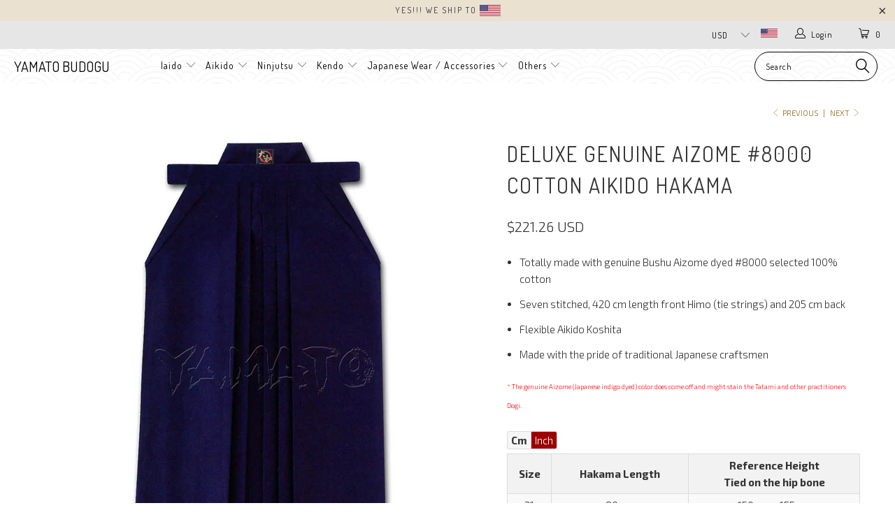

--- FILE ---
content_type: text/html; charset=utf-8
request_url: https://www.yamatobudogu.com/collections/hakama/products/deluxe-genuine-aizome-8000-cotton-aikido-hakama
body_size: 32717
content:


 <!DOCTYPE html>
<!--[if lt IE 7 ]><html class="ie ie6" lang="en"> <![endif]-->
<!--[if IE 7 ]><html class="ie ie7" lang="en"> <![endif]-->
<!--[if IE 8 ]><html class="ie ie8" lang="en"> <![endif]-->
<!--[if IE 9 ]><html class="ie ie9" lang="en"> <![endif]-->
<!--[if (gte IE 10)|!(IE)]><!--><html lang="en"> <!--<![endif]--> <head> <meta charset="utf-8"> <meta http-equiv="cleartype" content="on"> <meta name="robots" content="index,follow"> <!-- Custom Fonts --> <link href="//fonts.googleapis.com/css?family=.|Dosis:light,normal,bold|Dosis:light,normal,bold|Dosis:light,normal,bold|Dosis:light,normal,bold|Exo+2:light,normal,bold" rel="stylesheet" type="text/css" /> <script type="text/javascript" src="/services/javascripts/countries.js"></script> <!-- Stylesheets for Turbo 3.0.2 --> <link href="//www.yamatobudogu.com/cdn/shop/t/49/assets/styles.scss.css?v=32486464796055137411699350875" rel="stylesheet" type="text/css" media="all" /> <script>
      /*! lazysizes - v3.0.0 */
      !function(a,b){var c=b(a,a.document);a.lazySizes=c,"object"==typeof module&&module.exports&&(module.exports=c)}(window,function(a,b){"use strict";if(b.getElementsByClassName){var c,d=b.documentElement,e=a.Date,f=a.HTMLPictureElement,g="addEventListener",h="getAttribute",i=a[g],j=a.setTimeout,k=a.requestAnimationFrame||j,l=a.requestIdleCallback,m=/^picture$/i,n=["load","error","lazyincluded","_lazyloaded"],o={},p=Array.prototype.forEach,q=function(a,b){return o[b]||(o[b]=new RegExp("(\\s|^)"+b+"(\\s|$)")),o[b].test(a[h]("class")||"")&&o[b]},r=function(a,b){q(a,b)||a.setAttribute("class",(a[h]("class")||"").trim()+" "+b)},s=function(a,b){var c;(c=q(a,b))&&a.setAttribute("class",(a[h]("class")||"").replace(c," "))},t=function(a,b,c){var d=c?g:"removeEventListener";c&&t(a,b),n.forEach(function(c){a[d](c,b)})},u=function(a,c,d,e,f){var g=b.createEvent("CustomEvent");return g.initCustomEvent(c,!e,!f,d||{}),a.dispatchEvent(g),g},v=function(b,d){var e;!f&&(e=a.picturefill||c.pf)?e({reevaluate:!0,elements:[b]}):d&&d.src&&(b.src=d.src)},w=function(a,b){return(getComputedStyle(a,null)||{})[b]},x=function(a,b,d){for(d=d||a.offsetWidth;d<c.minSize&&b&&!a._lazysizesWidth;)d=b.offsetWidth,b=b.parentNode;return d},y=function(){var a,c,d=[],e=[],f=d,g=function(){var b=f;for(f=d.length?e:d,a=!0,c=!1;b.length;)b.shift()();a=!1},h=function(d,e){a&&!e?d.apply(this,arguments):(f.push(d),c||(c=!0,(b.hidden?j:k)(g)))};return h._lsFlush=g,h}(),z=function(a,b){return b?function(){y(a)}:function(){var b=this,c=arguments;y(function(){a.apply(b,c)})}},A=function(a){var b,c=0,d=125,f=666,g=f,h=function(){b=!1,c=e.now(),a()},i=l?function(){l(h,{timeout:g}),g!==f&&(g=f)}:z(function(){j(h)},!0);return function(a){var f;(a=a===!0)&&(g=44),b||(b=!0,f=d-(e.now()-c),0>f&&(f=0),a||9>f&&l?i():j(i,f))}},B=function(a){var b,c,d=99,f=function(){b=null,a()},g=function(){var a=e.now()-c;d>a?j(g,d-a):(l||f)(f)};return function(){c=e.now(),b||(b=j(g,d))}},C=function(){var f,k,l,n,o,x,C,E,F,G,H,I,J,K,L,M=/^img$/i,N=/^iframe$/i,O="onscroll"in a&&!/glebot/.test(navigator.userAgent),P=0,Q=0,R=0,S=-1,T=function(a){R--,a&&a.target&&t(a.target,T),(!a||0>R||!a.target)&&(R=0)},U=function(a,c){var e,f=a,g="hidden"==w(b.body,"visibility")||"hidden"!=w(a,"visibility");for(F-=c,I+=c,G-=c,H+=c;g&&(f=f.offsetParent)&&f!=b.body&&f!=d;)g=(w(f,"opacity")||1)>0,g&&"visible"!=w(f,"overflow")&&(e=f.getBoundingClientRect(),g=H>e.left&&G<e.right&&I>e.top-1&&F<e.bottom+1);return g},V=function(){var a,e,g,i,j,m,n,p,q;if((o=c.loadMode)&&8>R&&(a=f.length)){e=0,S++,null==K&&("expand"in c||(c.expand=d.clientHeight>500&&d.clientWidth>500?500:370),J=c.expand,K=J*c.expFactor),K>Q&&1>R&&S>2&&o>2&&!b.hidden?(Q=K,S=0):Q=o>1&&S>1&&6>R?J:P;for(;a>e;e++)if(f[e]&&!f[e]._lazyRace)if(O)if((p=f[e][h]("data-expand"))&&(m=1*p)||(m=Q),q!==m&&(C=innerWidth+m*L,E=innerHeight+m,n=-1*m,q=m),g=f[e].getBoundingClientRect(),(I=g.bottom)>=n&&(F=g.top)<=E&&(H=g.right)>=n*L&&(G=g.left)<=C&&(I||H||G||F)&&(l&&3>R&&!p&&(3>o||4>S)||U(f[e],m))){if(ba(f[e]),j=!0,R>9)break}else!j&&l&&!i&&4>R&&4>S&&o>2&&(k[0]||c.preloadAfterLoad)&&(k[0]||!p&&(I||H||G||F||"auto"!=f[e][h](c.sizesAttr)))&&(i=k[0]||f[e]);else ba(f[e]);i&&!j&&ba(i)}},W=A(V),X=function(a){r(a.target,c.loadedClass),s(a.target,c.loadingClass),t(a.target,Z)},Y=z(X),Z=function(a){Y({target:a.target})},$=function(a,b){try{a.contentWindow.location.replace(b)}catch(c){a.src=b}},_=function(a){var b,d,e=a[h](c.srcsetAttr);(b=c.customMedia[a[h]("data-media")||a[h]("media")])&&a.setAttribute("media",b),e&&a.setAttribute("srcset",e),b&&(d=a.parentNode,d.insertBefore(a.cloneNode(),a),d.removeChild(a))},aa=z(function(a,b,d,e,f){var g,i,k,l,o,q;(o=u(a,"lazybeforeunveil",b)).defaultPrevented||(e&&(d?r(a,c.autosizesClass):a.setAttribute("sizes",e)),i=a[h](c.srcsetAttr),g=a[h](c.srcAttr),f&&(k=a.parentNode,l=k&&m.test(k.nodeName||"")),q=b.firesLoad||"src"in a&&(i||g||l),o={target:a},q&&(t(a,T,!0),clearTimeout(n),n=j(T,2500),r(a,c.loadingClass),t(a,Z,!0)),l&&p.call(k.getElementsByTagName("source"),_),i?a.setAttribute("srcset",i):g&&!l&&(N.test(a.nodeName)?$(a,g):a.src=g),(i||l)&&v(a,{src:g})),a._lazyRace&&delete a._lazyRace,s(a,c.lazyClass),y(function(){(!q||a.complete&&a.naturalWidth>1)&&(q?T(o):R--,X(o))},!0)}),ba=function(a){var b,d=M.test(a.nodeName),e=d&&(a[h](c.sizesAttr)||a[h]("sizes")),f="auto"==e;(!f&&l||!d||!a.src&&!a.srcset||a.complete||q(a,c.errorClass))&&(b=u(a,"lazyunveilread").detail,f&&D.updateElem(a,!0,a.offsetWidth),a._lazyRace=!0,R++,aa(a,b,f,e,d))},ca=function(){if(!l){if(e.now()-x<999)return void j(ca,999);var a=B(function(){c.loadMode=3,W()});l=!0,c.loadMode=3,W(),i("scroll",function(){3==c.loadMode&&(c.loadMode=2),a()},!0)}};return{_:function(){x=e.now(),f=b.getElementsByClassName(c.lazyClass),k=b.getElementsByClassName(c.lazyClass+" "+c.preloadClass),L=c.hFac,i("scroll",W,!0),i("resize",W,!0),a.MutationObserver?new MutationObserver(W).observe(d,{childList:!0,subtree:!0,attributes:!0}):(d[g]("DOMNodeInserted",W,!0),d[g]("DOMAttrModified",W,!0),setInterval(W,999)),i("hashchange",W,!0),["focus","mouseover","click","load","transitionend","animationend","webkitAnimationEnd"].forEach(function(a){b[g](a,W,!0)}),/d$|^c/.test(b.readyState)?ca():(i("load",ca),b[g]("DOMContentLoaded",W),j(ca,2e4)),f.length?(V(),y._lsFlush()):W()},checkElems:W,unveil:ba}}(),D=function(){var a,d=z(function(a,b,c,d){var e,f,g;if(a._lazysizesWidth=d,d+="px",a.setAttribute("sizes",d),m.test(b.nodeName||""))for(e=b.getElementsByTagName("source"),f=0,g=e.length;g>f;f++)e[f].setAttribute("sizes",d);c.detail.dataAttr||v(a,c.detail)}),e=function(a,b,c){var e,f=a.parentNode;f&&(c=x(a,f,c),e=u(a,"lazybeforesizes",{width:c,dataAttr:!!b}),e.defaultPrevented||(c=e.detail.width,c&&c!==a._lazysizesWidth&&d(a,f,e,c)))},f=function(){var b,c=a.length;if(c)for(b=0;c>b;b++)e(a[b])},g=B(f);return{_:function(){a=b.getElementsByClassName(c.autosizesClass),i("resize",g)},checkElems:g,updateElem:e}}(),E=function(){E.i||(E.i=!0,D._(),C._())};return function(){var b,d={lazyClass:"lazyload",loadedClass:"lazyloaded",loadingClass:"lazyloading",preloadClass:"lazypreload",errorClass:"lazyerror",autosizesClass:"lazyautosizes",srcAttr:"data-src",srcsetAttr:"data-srcset",sizesAttr:"data-sizes",minSize:40,customMedia:{},init:!0,expFactor:1.5,hFac:.8,loadMode:2};c=a.lazySizesConfig||a.lazysizesConfig||{};for(b in d)b in c||(c[b]=d[b]);a.lazySizesConfig=c,j(function(){c.init&&E()})}(),{cfg:c,autoSizer:D,loader:C,init:E,uP:v,aC:r,rC:s,hC:q,fire:u,gW:x,rAF:y}}});</script> <title>Yamato Budogu | Deluxe Genuine Aizome #8000 Cotton Aikido Hakama</title> <meta name="description" content="Totally made with genuine Bushu Aizome dyed #8000 selected 100% cotton Seven stitched, 420 cm length front Himo (tie strings) and 205 cm back Flexible Aikido Koshita Made with the pride of traditional Japanese craftsmen * The genuine Aizome (Japanese indigo dyed) color does come off and might stain the Tatami and other" />
    

    

<meta name="author" content="Yamato Budogu">
<meta property="og:url" content="https://www.yamatobudogu.com/products/deluxe-genuine-aizome-8000-cotton-aikido-hakama">
<meta property="og:site_name" content="Yamato Budogu"> <meta property="og:type" content="product"> <meta property="og:title" content="Deluxe Genuine Aizome #8000 Cotton Aikido Hakama"> <meta property="og:image" content="http://www.yamatobudogu.com/cdn/shop/products/008-DLXGAZAIHA-SA8000-2_600x.jpg?v=1542515936"> <meta property="og:image:secure_url" content="https://www.yamatobudogu.com/cdn/shop/products/008-DLXGAZAIHA-SA8000-2_600x.jpg?v=1542515936"> <meta property="og:price:amount" content="35,000"> <meta property="og:price:currency" content="JPY"> <meta property="og:description" content="Totally made with genuine Bushu Aizome dyed #8000 selected 100% cotton Seven stitched, 420 cm length front Himo (tie strings) and 205 cm back Flexible Aikido Koshita Made with the pride of traditional Japanese craftsmen * The genuine Aizome (Japanese indigo dyed) color does come off and might stain the Tatami and other">




<meta name="twitter:card" content="summary"> <meta name="twitter:title" content="Deluxe Genuine Aizome #8000 Cotton Aikido Hakama"> <meta name="twitter:description" content="Totally made with genuine Bushu Aizome dyed #8000 selected 100% cotton Seven stitched, 420 cm length front Himo (tie strings) and 205 cm back Flexible Aikido Koshita Made with the pride of traditional Japanese craftsmen * The genuine Aizome (Japanese indigo dyed) color does come off and might stain the Tatami and other practitioners Dogi. CmInch Size Hakama Length Reference HeightTied on the hip bone 21 80 cm31.5″ 150 cm ~ 155 cm4&#39;9″ ~ 5&#39;1″ 22 83 cm32.7″ 155 cm ~ 160 cm5&#39;1″ ~ 5&#39;2″ 23 87 cm34.3″ 160 cm ~ 165 cm5&#39;2″ ~ 5&#39;4″ 24 91 cm35.8″ 165 cm ~ 170 cm5&#39;4″ ~ 5&#39;6″ 25 95 cm37.4″ 170 cm ~ 175 cm5&#39;6″ ~ 5&#39;7″ 26 99 cm39″ 175 cm ~ 180 cm5&#39;7″ ~ 5&#39;9″ 27 102 cm40.2″ 180 cm ~ 185 cm5&#39;9″ ~ 6&#39;1″ 28 106 cm41.7″ 185 cm ~ 190 cm6&#39;1″ ~ 6&#39;2″ 29 110 cm43.3″"> <meta name="twitter:image" content="https://www.yamatobudogu.com/cdn/shop/products/008-DLXGAZAIHA-SA8000-2_240x.jpg?v=1542515936"> <meta name="twitter:image:width" content="240"> <meta name="twitter:image:height" content="240"> <link rel="prev" href="/collections/hakama/products/deluxe-heavy-aizome-12000-cotton-kendo-hakama"> <link rel="next" href="/collections/hakama/products/sakura-tetron-hakama"> <!-- Mobile Specific Metas --> <meta name="HandheldFriendly" content="True"> <meta name="MobileOptimized" content="320"> <meta name="viewport" content="width=device-width,initial-scale=1"> <meta name="theme-color" content="#ffffff"> <link rel="shortcut icon" type="image/x-icon" href="//www.yamatobudogu.com/cdn/shop/files/yamato-budogu-favicon_32x32.png?v=1614327224"> <link rel="canonical" href="https://www.yamatobudogu.com/products/deluxe-genuine-aizome-8000-cotton-aikido-hakama" /> <script>window.performance && window.performance.mark && window.performance.mark('shopify.content_for_header.start');</script><meta name="facebook-domain-verification" content="jzvn0nkxopgw1dfo9h7lwug0onv1yc">
<meta id="shopify-digital-wallet" name="shopify-digital-wallet" content="/19142769/digital_wallets/dialog">
<link rel="alternate" type="application/json+oembed" href="https://www.yamatobudogu.com/products/deluxe-genuine-aizome-8000-cotton-aikido-hakama.oembed">
<script async="async" src="/checkouts/internal/preloads.js?locale=en-JP"></script>
<script id="shopify-features" type="application/json">{"accessToken":"d8b8ebffc4de1039a964f391efb83741","betas":["rich-media-storefront-analytics"],"domain":"www.yamatobudogu.com","predictiveSearch":true,"shopId":19142769,"locale":"en"}</script>
<script>var Shopify = Shopify || {};
Shopify.shop = "yamato-budogu.myshopify.com";
Shopify.locale = "en";
Shopify.currency = {"active":"JPY","rate":"1.0"};
Shopify.country = "JP";
Shopify.theme = {"name":"turbo-October-26-2017-November-12-20-March-25-2018","id":662568976,"schema_name":"Turbo","schema_version":"3.0.2","theme_store_id":null,"role":"main"};
Shopify.theme.handle = "null";
Shopify.theme.style = {"id":null,"handle":null};
Shopify.cdnHost = "www.yamatobudogu.com/cdn";
Shopify.routes = Shopify.routes || {};
Shopify.routes.root = "/";</script>
<script type="module">!function(o){(o.Shopify=o.Shopify||{}).modules=!0}(window);</script>
<script>!function(o){function n(){var o=[];function n(){o.push(Array.prototype.slice.apply(arguments))}return n.q=o,n}var t=o.Shopify=o.Shopify||{};t.loadFeatures=n(),t.autoloadFeatures=n()}(window);</script>
<script id="shop-js-analytics" type="application/json">{"pageType":"product"}</script>
<script defer="defer" async type="module" src="//www.yamatobudogu.com/cdn/shopifycloud/shop-js/modules/v2/client.init-shop-cart-sync_BdyHc3Nr.en.esm.js"></script>
<script defer="defer" async type="module" src="//www.yamatobudogu.com/cdn/shopifycloud/shop-js/modules/v2/chunk.common_Daul8nwZ.esm.js"></script>
<script type="module">
  await import("//www.yamatobudogu.com/cdn/shopifycloud/shop-js/modules/v2/client.init-shop-cart-sync_BdyHc3Nr.en.esm.js");
await import("//www.yamatobudogu.com/cdn/shopifycloud/shop-js/modules/v2/chunk.common_Daul8nwZ.esm.js");

  window.Shopify.SignInWithShop?.initShopCartSync?.({"fedCMEnabled":true,"windoidEnabled":true});

</script>
<script>(function() {
  var isLoaded = false;
  function asyncLoad() {
    if (isLoaded) return;
    isLoaded = true;
    var urls = ["https:\/\/chimpstatic.com\/mcjs-connected\/js\/users\/2fcd4ddbd62f7b3e127fde438\/629964a4549e8d08108d6cd07.js?shop=yamato-budogu.myshopify.com"];
    for (var i = 0; i <urls.length; i++) {
      var s = document.createElement('script');
      s.type = 'text/javascript';
      s.async = true;
      s.src = urls[i];
      var x = document.getElementsByTagName('script')[0];
      x.parentNode.insertBefore(s, x);
    }
  };
  if(window.attachEvent) {
    window.attachEvent('onload', asyncLoad);
  } else {
    window.addEventListener('load', asyncLoad, false);
  }
})();</script>
<script id="__st">var __st={"a":19142769,"offset":32400,"reqid":"c383c873-b289-40e0-a7a3-96ecba85096e-1768940734","pageurl":"www.yamatobudogu.com\/collections\/hakama\/products\/deluxe-genuine-aizome-8000-cotton-aikido-hakama","u":"5e86d2318d40","p":"product","rtyp":"product","rid":25790611472};</script>
<script>window.ShopifyPaypalV4VisibilityTracking = true;</script>
<script id="captcha-bootstrap">!function(){'use strict';const t='contact',e='account',n='new_comment',o=[[t,t],['blogs',n],['comments',n],[t,'customer']],c=[[e,'customer_login'],[e,'guest_login'],[e,'recover_customer_password'],[e,'create_customer']],r=t=>t.map((([t,e])=>`form[action*='/${t}']:not([data-nocaptcha='true']) input[name='form_type'][value='${e}']`)).join(','),a=t=>()=>t?[...document.querySelectorAll(t)].map((t=>t.form)):[];function s(){const t=[...o],e=r(t);return a(e)}const i='password',u='form_key',d=['recaptcha-v3-token','g-recaptcha-response','h-captcha-response',i],f=()=>{try{return window.sessionStorage}catch{return}},m='__shopify_v',_=t=>t.elements[u];function p(t,e,n=!1){try{const o=window.sessionStorage,c=JSON.parse(o.getItem(e)),{data:r}=function(t){const{data:e,action:n}=t;return t[m]||n?{data:e,action:n}:{data:t,action:n}}(c);for(const[e,n]of Object.entries(r))t.elements[e]&&(t.elements[e].value=n);n&&o.removeItem(e)}catch(o){console.error('form repopulation failed',{error:o})}}const l='form_type',E='cptcha';function T(t){t.dataset[E]=!0}const w=window,h=w.document,L='Shopify',v='ce_forms',y='captcha';let A=!1;((t,e)=>{const n=(g='f06e6c50-85a8-45c8-87d0-21a2b65856fe',I='https://cdn.shopify.com/shopifycloud/storefront-forms-hcaptcha/ce_storefront_forms_captcha_hcaptcha.v1.5.2.iife.js',D={infoText:'Protected by hCaptcha',privacyText:'Privacy',termsText:'Terms'},(t,e,n)=>{const o=w[L][v],c=o.bindForm;if(c)return c(t,g,e,D).then(n);var r;o.q.push([[t,g,e,D],n]),r=I,A||(h.body.append(Object.assign(h.createElement('script'),{id:'captcha-provider',async:!0,src:r})),A=!0)});var g,I,D;w[L]=w[L]||{},w[L][v]=w[L][v]||{},w[L][v].q=[],w[L][y]=w[L][y]||{},w[L][y].protect=function(t,e){n(t,void 0,e),T(t)},Object.freeze(w[L][y]),function(t,e,n,w,h,L){const[v,y,A,g]=function(t,e,n){const i=e?o:[],u=t?c:[],d=[...i,...u],f=r(d),m=r(i),_=r(d.filter((([t,e])=>n.includes(e))));return[a(f),a(m),a(_),s()]}(w,h,L),I=t=>{const e=t.target;return e instanceof HTMLFormElement?e:e&&e.form},D=t=>v().includes(t);t.addEventListener('submit',(t=>{const e=I(t);if(!e)return;const n=D(e)&&!e.dataset.hcaptchaBound&&!e.dataset.recaptchaBound,o=_(e),c=g().includes(e)&&(!o||!o.value);(n||c)&&t.preventDefault(),c&&!n&&(function(t){try{if(!f())return;!function(t){const e=f();if(!e)return;const n=_(t);if(!n)return;const o=n.value;o&&e.removeItem(o)}(t);const e=Array.from(Array(32),(()=>Math.random().toString(36)[2])).join('');!function(t,e){_(t)||t.append(Object.assign(document.createElement('input'),{type:'hidden',name:u})),t.elements[u].value=e}(t,e),function(t,e){const n=f();if(!n)return;const o=[...t.querySelectorAll(`input[type='${i}']`)].map((({name:t})=>t)),c=[...d,...o],r={};for(const[a,s]of new FormData(t).entries())c.includes(a)||(r[a]=s);n.setItem(e,JSON.stringify({[m]:1,action:t.action,data:r}))}(t,e)}catch(e){console.error('failed to persist form',e)}}(e),e.submit())}));const S=(t,e)=>{t&&!t.dataset[E]&&(n(t,e.some((e=>e===t))),T(t))};for(const o of['focusin','change'])t.addEventListener(o,(t=>{const e=I(t);D(e)&&S(e,y())}));const B=e.get('form_key'),M=e.get(l),P=B&&M;t.addEventListener('DOMContentLoaded',(()=>{const t=y();if(P)for(const e of t)e.elements[l].value===M&&p(e,B);[...new Set([...A(),...v().filter((t=>'true'===t.dataset.shopifyCaptcha))])].forEach((e=>S(e,t)))}))}(h,new URLSearchParams(w.location.search),n,t,e,['guest_login'])})(!0,!0)}();</script>
<script integrity="sha256-4kQ18oKyAcykRKYeNunJcIwy7WH5gtpwJnB7kiuLZ1E=" data-source-attribution="shopify.loadfeatures" defer="defer" src="//www.yamatobudogu.com/cdn/shopifycloud/storefront/assets/storefront/load_feature-a0a9edcb.js" crossorigin="anonymous"></script>
<script data-source-attribution="shopify.dynamic_checkout.dynamic.init">var Shopify=Shopify||{};Shopify.PaymentButton=Shopify.PaymentButton||{isStorefrontPortableWallets:!0,init:function(){window.Shopify.PaymentButton.init=function(){};var t=document.createElement("script");t.src="https://www.yamatobudogu.com/cdn/shopifycloud/portable-wallets/latest/portable-wallets.en.js",t.type="module",document.head.appendChild(t)}};
</script>
<script data-source-attribution="shopify.dynamic_checkout.buyer_consent">
  function portableWalletsHideBuyerConsent(e){var t=document.getElementById("shopify-buyer-consent"),n=document.getElementById("shopify-subscription-policy-button");t&&n&&(t.classList.add("hidden"),t.setAttribute("aria-hidden","true"),n.removeEventListener("click",e))}function portableWalletsShowBuyerConsent(e){var t=document.getElementById("shopify-buyer-consent"),n=document.getElementById("shopify-subscription-policy-button");t&&n&&(t.classList.remove("hidden"),t.removeAttribute("aria-hidden"),n.addEventListener("click",e))}window.Shopify?.PaymentButton&&(window.Shopify.PaymentButton.hideBuyerConsent=portableWalletsHideBuyerConsent,window.Shopify.PaymentButton.showBuyerConsent=portableWalletsShowBuyerConsent);
</script>
<script data-source-attribution="shopify.dynamic_checkout.cart.bootstrap">document.addEventListener("DOMContentLoaded",(function(){function t(){return document.querySelector("shopify-accelerated-checkout-cart, shopify-accelerated-checkout")}if(t())Shopify.PaymentButton.init();else{new MutationObserver((function(e,n){t()&&(Shopify.PaymentButton.init(),n.disconnect())})).observe(document.body,{childList:!0,subtree:!0})}}));
</script>
<link id="shopify-accelerated-checkout-styles" rel="stylesheet" media="screen" href="https://www.yamatobudogu.com/cdn/shopifycloud/portable-wallets/latest/accelerated-checkout-backwards-compat.css" crossorigin="anonymous">
<style id="shopify-accelerated-checkout-cart">
        #shopify-buyer-consent {
  margin-top: 1em;
  display: inline-block;
  width: 100%;
}

#shopify-buyer-consent.hidden {
  display: none;
}

#shopify-subscription-policy-button {
  background: none;
  border: none;
  padding: 0;
  text-decoration: underline;
  font-size: inherit;
  cursor: pointer;
}

#shopify-subscription-policy-button::before {
  box-shadow: none;
}

      </style>

<script>window.performance && window.performance.mark && window.performance.mark('shopify.content_for_header.end');</script><link href="https://monorail-edge.shopifysvc.com" rel="dns-prefetch">
<script>(function(){if ("sendBeacon" in navigator && "performance" in window) {try {var session_token_from_headers = performance.getEntriesByType('navigation')[0].serverTiming.find(x => x.name == '_s').description;} catch {var session_token_from_headers = undefined;}var session_cookie_matches = document.cookie.match(/_shopify_s=([^;]*)/);var session_token_from_cookie = session_cookie_matches && session_cookie_matches.length === 2 ? session_cookie_matches[1] : "";var session_token = session_token_from_headers || session_token_from_cookie || "";function handle_abandonment_event(e) {var entries = performance.getEntries().filter(function(entry) {return /monorail-edge.shopifysvc.com/.test(entry.name);});if (!window.abandonment_tracked && entries.length === 0) {window.abandonment_tracked = true;var currentMs = Date.now();var navigation_start = performance.timing.navigationStart;var payload = {shop_id: 19142769,url: window.location.href,navigation_start,duration: currentMs - navigation_start,session_token,page_type: "product"};window.navigator.sendBeacon("https://monorail-edge.shopifysvc.com/v1/produce", JSON.stringify({schema_id: "online_store_buyer_site_abandonment/1.1",payload: payload,metadata: {event_created_at_ms: currentMs,event_sent_at_ms: currentMs}}));}}window.addEventListener('pagehide', handle_abandonment_event);}}());</script>
<script id="web-pixels-manager-setup">(function e(e,d,r,n,o){if(void 0===o&&(o={}),!Boolean(null===(a=null===(i=window.Shopify)||void 0===i?void 0:i.analytics)||void 0===a?void 0:a.replayQueue)){var i,a;window.Shopify=window.Shopify||{};var t=window.Shopify;t.analytics=t.analytics||{};var s=t.analytics;s.replayQueue=[],s.publish=function(e,d,r){return s.replayQueue.push([e,d,r]),!0};try{self.performance.mark("wpm:start")}catch(e){}var l=function(){var e={modern:/Edge?\/(1{2}[4-9]|1[2-9]\d|[2-9]\d{2}|\d{4,})\.\d+(\.\d+|)|Firefox\/(1{2}[4-9]|1[2-9]\d|[2-9]\d{2}|\d{4,})\.\d+(\.\d+|)|Chrom(ium|e)\/(9{2}|\d{3,})\.\d+(\.\d+|)|(Maci|X1{2}).+ Version\/(15\.\d+|(1[6-9]|[2-9]\d|\d{3,})\.\d+)([,.]\d+|)( \(\w+\)|)( Mobile\/\w+|) Safari\/|Chrome.+OPR\/(9{2}|\d{3,})\.\d+\.\d+|(CPU[ +]OS|iPhone[ +]OS|CPU[ +]iPhone|CPU IPhone OS|CPU iPad OS)[ +]+(15[._]\d+|(1[6-9]|[2-9]\d|\d{3,})[._]\d+)([._]\d+|)|Android:?[ /-](13[3-9]|1[4-9]\d|[2-9]\d{2}|\d{4,})(\.\d+|)(\.\d+|)|Android.+Firefox\/(13[5-9]|1[4-9]\d|[2-9]\d{2}|\d{4,})\.\d+(\.\d+|)|Android.+Chrom(ium|e)\/(13[3-9]|1[4-9]\d|[2-9]\d{2}|\d{4,})\.\d+(\.\d+|)|SamsungBrowser\/([2-9]\d|\d{3,})\.\d+/,legacy:/Edge?\/(1[6-9]|[2-9]\d|\d{3,})\.\d+(\.\d+|)|Firefox\/(5[4-9]|[6-9]\d|\d{3,})\.\d+(\.\d+|)|Chrom(ium|e)\/(5[1-9]|[6-9]\d|\d{3,})\.\d+(\.\d+|)([\d.]+$|.*Safari\/(?![\d.]+ Edge\/[\d.]+$))|(Maci|X1{2}).+ Version\/(10\.\d+|(1[1-9]|[2-9]\d|\d{3,})\.\d+)([,.]\d+|)( \(\w+\)|)( Mobile\/\w+|) Safari\/|Chrome.+OPR\/(3[89]|[4-9]\d|\d{3,})\.\d+\.\d+|(CPU[ +]OS|iPhone[ +]OS|CPU[ +]iPhone|CPU IPhone OS|CPU iPad OS)[ +]+(10[._]\d+|(1[1-9]|[2-9]\d|\d{3,})[._]\d+)([._]\d+|)|Android:?[ /-](13[3-9]|1[4-9]\d|[2-9]\d{2}|\d{4,})(\.\d+|)(\.\d+|)|Mobile Safari.+OPR\/([89]\d|\d{3,})\.\d+\.\d+|Android.+Firefox\/(13[5-9]|1[4-9]\d|[2-9]\d{2}|\d{4,})\.\d+(\.\d+|)|Android.+Chrom(ium|e)\/(13[3-9]|1[4-9]\d|[2-9]\d{2}|\d{4,})\.\d+(\.\d+|)|Android.+(UC? ?Browser|UCWEB|U3)[ /]?(15\.([5-9]|\d{2,})|(1[6-9]|[2-9]\d|\d{3,})\.\d+)\.\d+|SamsungBrowser\/(5\.\d+|([6-9]|\d{2,})\.\d+)|Android.+MQ{2}Browser\/(14(\.(9|\d{2,})|)|(1[5-9]|[2-9]\d|\d{3,})(\.\d+|))(\.\d+|)|K[Aa][Ii]OS\/(3\.\d+|([4-9]|\d{2,})\.\d+)(\.\d+|)/},d=e.modern,r=e.legacy,n=navigator.userAgent;return n.match(d)?"modern":n.match(r)?"legacy":"unknown"}(),u="modern"===l?"modern":"legacy",c=(null!=n?n:{modern:"",legacy:""})[u],f=function(e){return[e.baseUrl,"/wpm","/b",e.hashVersion,"modern"===e.buildTarget?"m":"l",".js"].join("")}({baseUrl:d,hashVersion:r,buildTarget:u}),m=function(e){var d=e.version,r=e.bundleTarget,n=e.surface,o=e.pageUrl,i=e.monorailEndpoint;return{emit:function(e){var a=e.status,t=e.errorMsg,s=(new Date).getTime(),l=JSON.stringify({metadata:{event_sent_at_ms:s},events:[{schema_id:"web_pixels_manager_load/3.1",payload:{version:d,bundle_target:r,page_url:o,status:a,surface:n,error_msg:t},metadata:{event_created_at_ms:s}}]});if(!i)return console&&console.warn&&console.warn("[Web Pixels Manager] No Monorail endpoint provided, skipping logging."),!1;try{return self.navigator.sendBeacon.bind(self.navigator)(i,l)}catch(e){}var u=new XMLHttpRequest;try{return u.open("POST",i,!0),u.setRequestHeader("Content-Type","text/plain"),u.send(l),!0}catch(e){return console&&console.warn&&console.warn("[Web Pixels Manager] Got an unhandled error while logging to Monorail."),!1}}}}({version:r,bundleTarget:l,surface:e.surface,pageUrl:self.location.href,monorailEndpoint:e.monorailEndpoint});try{o.browserTarget=l,function(e){var d=e.src,r=e.async,n=void 0===r||r,o=e.onload,i=e.onerror,a=e.sri,t=e.scriptDataAttributes,s=void 0===t?{}:t,l=document.createElement("script"),u=document.querySelector("head"),c=document.querySelector("body");if(l.async=n,l.src=d,a&&(l.integrity=a,l.crossOrigin="anonymous"),s)for(var f in s)if(Object.prototype.hasOwnProperty.call(s,f))try{l.dataset[f]=s[f]}catch(e){}if(o&&l.addEventListener("load",o),i&&l.addEventListener("error",i),u)u.appendChild(l);else{if(!c)throw new Error("Did not find a head or body element to append the script");c.appendChild(l)}}({src:f,async:!0,onload:function(){if(!function(){var e,d;return Boolean(null===(d=null===(e=window.Shopify)||void 0===e?void 0:e.analytics)||void 0===d?void 0:d.initialized)}()){var d=window.webPixelsManager.init(e)||void 0;if(d){var r=window.Shopify.analytics;r.replayQueue.forEach((function(e){var r=e[0],n=e[1],o=e[2];d.publishCustomEvent(r,n,o)})),r.replayQueue=[],r.publish=d.publishCustomEvent,r.visitor=d.visitor,r.initialized=!0}}},onerror:function(){return m.emit({status:"failed",errorMsg:"".concat(f," has failed to load")})},sri:function(e){var d=/^sha384-[A-Za-z0-9+/=]+$/;return"string"==typeof e&&d.test(e)}(c)?c:"",scriptDataAttributes:o}),m.emit({status:"loading"})}catch(e){m.emit({status:"failed",errorMsg:(null==e?void 0:e.message)||"Unknown error"})}}})({shopId: 19142769,storefrontBaseUrl: "https://www.yamatobudogu.com",extensionsBaseUrl: "https://extensions.shopifycdn.com/cdn/shopifycloud/web-pixels-manager",monorailEndpoint: "https://monorail-edge.shopifysvc.com/unstable/produce_batch",surface: "storefront-renderer",enabledBetaFlags: ["2dca8a86"],webPixelsConfigList: [{"id":"361103427","configuration":"{\"config\":\"{\\\"pixel_id\\\":\\\"G-TDC7CLWZNX\\\",\\\"gtag_events\\\":[{\\\"type\\\":\\\"begin_checkout\\\",\\\"action_label\\\":\\\"G-TDC7CLWZNX\\\"},{\\\"type\\\":\\\"search\\\",\\\"action_label\\\":\\\"G-TDC7CLWZNX\\\"},{\\\"type\\\":\\\"view_item\\\",\\\"action_label\\\":\\\"G-TDC7CLWZNX\\\"},{\\\"type\\\":\\\"purchase\\\",\\\"action_label\\\":\\\"G-TDC7CLWZNX\\\"},{\\\"type\\\":\\\"page_view\\\",\\\"action_label\\\":\\\"G-TDC7CLWZNX\\\"},{\\\"type\\\":\\\"add_payment_info\\\",\\\"action_label\\\":\\\"G-TDC7CLWZNX\\\"},{\\\"type\\\":\\\"add_to_cart\\\",\\\"action_label\\\":\\\"G-TDC7CLWZNX\\\"}],\\\"enable_monitoring_mode\\\":false}\"}","eventPayloadVersion":"v1","runtimeContext":"OPEN","scriptVersion":"b2a88bafab3e21179ed38636efcd8a93","type":"APP","apiClientId":1780363,"privacyPurposes":[],"dataSharingAdjustments":{"protectedCustomerApprovalScopes":["read_customer_address","read_customer_email","read_customer_name","read_customer_personal_data","read_customer_phone"]}},{"id":"62455875","eventPayloadVersion":"v1","runtimeContext":"LAX","scriptVersion":"1","type":"CUSTOM","privacyPurposes":["MARKETING"],"name":"Meta pixel (migrated)"},{"id":"shopify-app-pixel","configuration":"{}","eventPayloadVersion":"v1","runtimeContext":"STRICT","scriptVersion":"0450","apiClientId":"shopify-pixel","type":"APP","privacyPurposes":["ANALYTICS","MARKETING"]},{"id":"shopify-custom-pixel","eventPayloadVersion":"v1","runtimeContext":"LAX","scriptVersion":"0450","apiClientId":"shopify-pixel","type":"CUSTOM","privacyPurposes":["ANALYTICS","MARKETING"]}],isMerchantRequest: false,initData: {"shop":{"name":"Yamato Budogu","paymentSettings":{"currencyCode":"JPY"},"myshopifyDomain":"yamato-budogu.myshopify.com","countryCode":"JP","storefrontUrl":"https:\/\/www.yamatobudogu.com"},"customer":null,"cart":null,"checkout":null,"productVariants":[{"price":{"amount":35000.0,"currencyCode":"JPY"},"product":{"title":"Deluxe Genuine Aizome #8000 Cotton Aikido Hakama","vendor":"vendor-unknown","id":"25790611472","untranslatedTitle":"Deluxe Genuine Aizome #8000 Cotton Aikido Hakama","url":"\/products\/deluxe-genuine-aizome-8000-cotton-aikido-hakama","type":"Hakama"},"id":"199083753488","image":{"src":"\/\/www.yamatobudogu.com\/cdn\/shop\/products\/008-DLXGAZAIHA-SA8000-2.jpg?v=1542515936"},"sku":"008-Aizome#8000-Aikido-Hak-21","title":"21 ( 80 cm \/ 31.5″)","untranslatedTitle":"21 ( 80 cm \/ 31.5″)"},{"price":{"amount":35000.0,"currencyCode":"JPY"},"product":{"title":"Deluxe Genuine Aizome #8000 Cotton Aikido Hakama","vendor":"vendor-unknown","id":"25790611472","untranslatedTitle":"Deluxe Genuine Aizome #8000 Cotton Aikido Hakama","url":"\/products\/deluxe-genuine-aizome-8000-cotton-aikido-hakama","type":"Hakama"},"id":"199083720720","image":{"src":"\/\/www.yamatobudogu.com\/cdn\/shop\/products\/008-DLXGAZAIHA-SA8000-2.jpg?v=1542515936"},"sku":"008-Aizome#8000-Aikido-Hak-22","title":"22 ( 83 cm \/ 32.7″)","untranslatedTitle":"22 ( 83 cm \/ 32.7″)"},{"price":{"amount":35000.0,"currencyCode":"JPY"},"product":{"title":"Deluxe Genuine Aizome #8000 Cotton Aikido Hakama","vendor":"vendor-unknown","id":"25790611472","untranslatedTitle":"Deluxe Genuine Aizome #8000 Cotton Aikido Hakama","url":"\/products\/deluxe-genuine-aizome-8000-cotton-aikido-hakama","type":"Hakama"},"id":"199083491344","image":{"src":"\/\/www.yamatobudogu.com\/cdn\/shop\/products\/008-DLXGAZAIHA-SA8000-2.jpg?v=1542515936"},"sku":"008-Aizome#8000-Aikido-Hak-23","title":"23 ( 87 cm \/ 34.3″)","untranslatedTitle":"23 ( 87 cm \/ 34.3″)"},{"price":{"amount":35000.0,"currencyCode":"JPY"},"product":{"title":"Deluxe Genuine Aizome #8000 Cotton Aikido Hakama","vendor":"vendor-unknown","id":"25790611472","untranslatedTitle":"Deluxe Genuine Aizome #8000 Cotton Aikido Hakama","url":"\/products\/deluxe-genuine-aizome-8000-cotton-aikido-hakama","type":"Hakama"},"id":"199083524112","image":{"src":"\/\/www.yamatobudogu.com\/cdn\/shop\/products\/008-DLXGAZAIHA-SA8000-2.jpg?v=1542515936"},"sku":"008-Aizome#8000-Aikido-Hak-24","title":"24 ( 91 cm \/ 35.8″)","untranslatedTitle":"24 ( 91 cm \/ 35.8″)"},{"price":{"amount":35000.0,"currencyCode":"JPY"},"product":{"title":"Deluxe Genuine Aizome #8000 Cotton Aikido Hakama","vendor":"vendor-unknown","id":"25790611472","untranslatedTitle":"Deluxe Genuine Aizome #8000 Cotton Aikido Hakama","url":"\/products\/deluxe-genuine-aizome-8000-cotton-aikido-hakama","type":"Hakama"},"id":"199083556880","image":{"src":"\/\/www.yamatobudogu.com\/cdn\/shop\/products\/008-DLXGAZAIHA-SA8000-2.jpg?v=1542515936"},"sku":"008-Aizome#8000-Aikido-Hak-25","title":"25 ( 95 cm \/ 37.4″)","untranslatedTitle":"25 ( 95 cm \/ 37.4″)"},{"price":{"amount":35000.0,"currencyCode":"JPY"},"product":{"title":"Deluxe Genuine Aizome #8000 Cotton Aikido Hakama","vendor":"vendor-unknown","id":"25790611472","untranslatedTitle":"Deluxe Genuine Aizome #8000 Cotton Aikido Hakama","url":"\/products\/deluxe-genuine-aizome-8000-cotton-aikido-hakama","type":"Hakama"},"id":"199083589648","image":{"src":"\/\/www.yamatobudogu.com\/cdn\/shop\/products\/008-DLXGAZAIHA-SA8000-2.jpg?v=1542515936"},"sku":"008-Aizome#8000-Aikido-Hak-26","title":"26 ( 99 cm \/ 39″)","untranslatedTitle":"26 ( 99 cm \/ 39″)"},{"price":{"amount":35000.0,"currencyCode":"JPY"},"product":{"title":"Deluxe Genuine Aizome #8000 Cotton Aikido Hakama","vendor":"vendor-unknown","id":"25790611472","untranslatedTitle":"Deluxe Genuine Aizome #8000 Cotton Aikido Hakama","url":"\/products\/deluxe-genuine-aizome-8000-cotton-aikido-hakama","type":"Hakama"},"id":"199083622416","image":{"src":"\/\/www.yamatobudogu.com\/cdn\/shop\/products\/008-DLXGAZAIHA-SA8000-2.jpg?v=1542515936"},"sku":"008-Aizome#8000-Aikido-Hak-27","title":"27 ( 102 cm \/ 40.2″)","untranslatedTitle":"27 ( 102 cm \/ 40.2″)"},{"price":{"amount":35000.0,"currencyCode":"JPY"},"product":{"title":"Deluxe Genuine Aizome #8000 Cotton Aikido Hakama","vendor":"vendor-unknown","id":"25790611472","untranslatedTitle":"Deluxe Genuine Aizome #8000 Cotton Aikido Hakama","url":"\/products\/deluxe-genuine-aizome-8000-cotton-aikido-hakama","type":"Hakama"},"id":"199083655184","image":{"src":"\/\/www.yamatobudogu.com\/cdn\/shop\/products\/008-DLXGAZAIHA-SA8000-2.jpg?v=1542515936"},"sku":"008-Aizome#8000-Aikido-Hak-28","title":"28 ( 106 cm \/ 41.7″)","untranslatedTitle":"28 ( 106 cm \/ 41.7″)"},{"price":{"amount":35000.0,"currencyCode":"JPY"},"product":{"title":"Deluxe Genuine Aizome #8000 Cotton Aikido Hakama","vendor":"vendor-unknown","id":"25790611472","untranslatedTitle":"Deluxe Genuine Aizome #8000 Cotton Aikido Hakama","url":"\/products\/deluxe-genuine-aizome-8000-cotton-aikido-hakama","type":"Hakama"},"id":"199083687952","image":{"src":"\/\/www.yamatobudogu.com\/cdn\/shop\/products\/008-DLXGAZAIHA-SA8000-2.jpg?v=1542515936"},"sku":"008-Aizome#8000-Aikido-Hak-29","title":"29 ( 110 cm \/ 43.3″)","untranslatedTitle":"29 ( 110 cm \/ 43.3″)"}],"purchasingCompany":null},},"https://www.yamatobudogu.com/cdn","fcfee988w5aeb613cpc8e4bc33m6693e112",{"modern":"","legacy":""},{"shopId":"19142769","storefrontBaseUrl":"https:\/\/www.yamatobudogu.com","extensionBaseUrl":"https:\/\/extensions.shopifycdn.com\/cdn\/shopifycloud\/web-pixels-manager","surface":"storefront-renderer","enabledBetaFlags":"[\"2dca8a86\"]","isMerchantRequest":"false","hashVersion":"fcfee988w5aeb613cpc8e4bc33m6693e112","publish":"custom","events":"[[\"page_viewed\",{}],[\"product_viewed\",{\"productVariant\":{\"price\":{\"amount\":35000.0,\"currencyCode\":\"JPY\"},\"product\":{\"title\":\"Deluxe Genuine Aizome #8000 Cotton Aikido Hakama\",\"vendor\":\"vendor-unknown\",\"id\":\"25790611472\",\"untranslatedTitle\":\"Deluxe Genuine Aizome #8000 Cotton Aikido Hakama\",\"url\":\"\/products\/deluxe-genuine-aizome-8000-cotton-aikido-hakama\",\"type\":\"Hakama\"},\"id\":\"199083753488\",\"image\":{\"src\":\"\/\/www.yamatobudogu.com\/cdn\/shop\/products\/008-DLXGAZAIHA-SA8000-2.jpg?v=1542515936\"},\"sku\":\"008-Aizome#8000-Aikido-Hak-21\",\"title\":\"21 ( 80 cm \/ 31.5″)\",\"untranslatedTitle\":\"21 ( 80 cm \/ 31.5″)\"}}]]"});</script><script>
  window.ShopifyAnalytics = window.ShopifyAnalytics || {};
  window.ShopifyAnalytics.meta = window.ShopifyAnalytics.meta || {};
  window.ShopifyAnalytics.meta.currency = 'JPY';
  var meta = {"product":{"id":25790611472,"gid":"gid:\/\/shopify\/Product\/25790611472","vendor":"vendor-unknown","type":"Hakama","handle":"deluxe-genuine-aizome-8000-cotton-aikido-hakama","variants":[{"id":199083753488,"price":3500000,"name":"Deluxe Genuine Aizome #8000 Cotton Aikido Hakama - 21 ( 80 cm \/ 31.5″)","public_title":"21 ( 80 cm \/ 31.5″)","sku":"008-Aizome#8000-Aikido-Hak-21"},{"id":199083720720,"price":3500000,"name":"Deluxe Genuine Aizome #8000 Cotton Aikido Hakama - 22 ( 83 cm \/ 32.7″)","public_title":"22 ( 83 cm \/ 32.7″)","sku":"008-Aizome#8000-Aikido-Hak-22"},{"id":199083491344,"price":3500000,"name":"Deluxe Genuine Aizome #8000 Cotton Aikido Hakama - 23 ( 87 cm \/ 34.3″)","public_title":"23 ( 87 cm \/ 34.3″)","sku":"008-Aizome#8000-Aikido-Hak-23"},{"id":199083524112,"price":3500000,"name":"Deluxe Genuine Aizome #8000 Cotton Aikido Hakama - 24 ( 91 cm \/ 35.8″)","public_title":"24 ( 91 cm \/ 35.8″)","sku":"008-Aizome#8000-Aikido-Hak-24"},{"id":199083556880,"price":3500000,"name":"Deluxe Genuine Aizome #8000 Cotton Aikido Hakama - 25 ( 95 cm \/ 37.4″)","public_title":"25 ( 95 cm \/ 37.4″)","sku":"008-Aizome#8000-Aikido-Hak-25"},{"id":199083589648,"price":3500000,"name":"Deluxe Genuine Aizome #8000 Cotton Aikido Hakama - 26 ( 99 cm \/ 39″)","public_title":"26 ( 99 cm \/ 39″)","sku":"008-Aizome#8000-Aikido-Hak-26"},{"id":199083622416,"price":3500000,"name":"Deluxe Genuine Aizome #8000 Cotton Aikido Hakama - 27 ( 102 cm \/ 40.2″)","public_title":"27 ( 102 cm \/ 40.2″)","sku":"008-Aizome#8000-Aikido-Hak-27"},{"id":199083655184,"price":3500000,"name":"Deluxe Genuine Aizome #8000 Cotton Aikido Hakama - 28 ( 106 cm \/ 41.7″)","public_title":"28 ( 106 cm \/ 41.7″)","sku":"008-Aizome#8000-Aikido-Hak-28"},{"id":199083687952,"price":3500000,"name":"Deluxe Genuine Aizome #8000 Cotton Aikido Hakama - 29 ( 110 cm \/ 43.3″)","public_title":"29 ( 110 cm \/ 43.3″)","sku":"008-Aizome#8000-Aikido-Hak-29"}],"remote":false},"page":{"pageType":"product","resourceType":"product","resourceId":25790611472,"requestId":"c383c873-b289-40e0-a7a3-96ecba85096e-1768940734"}};
  for (var attr in meta) {
    window.ShopifyAnalytics.meta[attr] = meta[attr];
  }
</script>
<script class="analytics">
  (function () {
    var customDocumentWrite = function(content) {
      var jquery = null;

      if (window.jQuery) {
        jquery = window.jQuery;
      } else if (window.Checkout && window.Checkout.$) {
        jquery = window.Checkout.$;
      }

      if (jquery) {
        jquery('body').append(content);
      }
    };

    var hasLoggedConversion = function(token) {
      if (token) {
        return document.cookie.indexOf('loggedConversion=' + token) !== -1;
      }
      return false;
    }

    var setCookieIfConversion = function(token) {
      if (token) {
        var twoMonthsFromNow = new Date(Date.now());
        twoMonthsFromNow.setMonth(twoMonthsFromNow.getMonth() + 2);

        document.cookie = 'loggedConversion=' + token + '; expires=' + twoMonthsFromNow;
      }
    }

    var trekkie = window.ShopifyAnalytics.lib = window.trekkie = window.trekkie || [];
    if (trekkie.integrations) {
      return;
    }
    trekkie.methods = [
      'identify',
      'page',
      'ready',
      'track',
      'trackForm',
      'trackLink'
    ];
    trekkie.factory = function(method) {
      return function() {
        var args = Array.prototype.slice.call(arguments);
        args.unshift(method);
        trekkie.push(args);
        return trekkie;
      };
    };
    for (var i = 0; i < trekkie.methods.length; i++) {
      var key = trekkie.methods[i];
      trekkie[key] = trekkie.factory(key);
    }
    trekkie.load = function(config) {
      trekkie.config = config || {};
      trekkie.config.initialDocumentCookie = document.cookie;
      var first = document.getElementsByTagName('script')[0];
      var script = document.createElement('script');
      script.type = 'text/javascript';
      script.onerror = function(e) {
        var scriptFallback = document.createElement('script');
        scriptFallback.type = 'text/javascript';
        scriptFallback.onerror = function(error) {
                var Monorail = {
      produce: function produce(monorailDomain, schemaId, payload) {
        var currentMs = new Date().getTime();
        var event = {
          schema_id: schemaId,
          payload: payload,
          metadata: {
            event_created_at_ms: currentMs,
            event_sent_at_ms: currentMs
          }
        };
        return Monorail.sendRequest("https://" + monorailDomain + "/v1/produce", JSON.stringify(event));
      },
      sendRequest: function sendRequest(endpointUrl, payload) {
        // Try the sendBeacon API
        if (window && window.navigator && typeof window.navigator.sendBeacon === 'function' && typeof window.Blob === 'function' && !Monorail.isIos12()) {
          var blobData = new window.Blob([payload], {
            type: 'text/plain'
          });

          if (window.navigator.sendBeacon(endpointUrl, blobData)) {
            return true;
          } // sendBeacon was not successful

        } // XHR beacon

        var xhr = new XMLHttpRequest();

        try {
          xhr.open('POST', endpointUrl);
          xhr.setRequestHeader('Content-Type', 'text/plain');
          xhr.send(payload);
        } catch (e) {
          console.log(e);
        }

        return false;
      },
      isIos12: function isIos12() {
        return window.navigator.userAgent.lastIndexOf('iPhone; CPU iPhone OS 12_') !== -1 || window.navigator.userAgent.lastIndexOf('iPad; CPU OS 12_') !== -1;
      }
    };
    Monorail.produce('monorail-edge.shopifysvc.com',
      'trekkie_storefront_load_errors/1.1',
      {shop_id: 19142769,
      theme_id: 662568976,
      app_name: "storefront",
      context_url: window.location.href,
      source_url: "//www.yamatobudogu.com/cdn/s/trekkie.storefront.cd680fe47e6c39ca5d5df5f0a32d569bc48c0f27.min.js"});

        };
        scriptFallback.async = true;
        scriptFallback.src = '//www.yamatobudogu.com/cdn/s/trekkie.storefront.cd680fe47e6c39ca5d5df5f0a32d569bc48c0f27.min.js';
        first.parentNode.insertBefore(scriptFallback, first);
      };
      script.async = true;
      script.src = '//www.yamatobudogu.com/cdn/s/trekkie.storefront.cd680fe47e6c39ca5d5df5f0a32d569bc48c0f27.min.js';
      first.parentNode.insertBefore(script, first);
    };
    trekkie.load(
      {"Trekkie":{"appName":"storefront","development":false,"defaultAttributes":{"shopId":19142769,"isMerchantRequest":null,"themeId":662568976,"themeCityHash":"1548087498895565825","contentLanguage":"en","currency":"JPY","eventMetadataId":"df660180-527d-4aaf-bfe2-6f8536fc66dd"},"isServerSideCookieWritingEnabled":true,"monorailRegion":"shop_domain","enabledBetaFlags":["65f19447"]},"Session Attribution":{},"S2S":{"facebookCapiEnabled":false,"source":"trekkie-storefront-renderer","apiClientId":580111}}
    );

    var loaded = false;
    trekkie.ready(function() {
      if (loaded) return;
      loaded = true;

      window.ShopifyAnalytics.lib = window.trekkie;

      var originalDocumentWrite = document.write;
      document.write = customDocumentWrite;
      try { window.ShopifyAnalytics.merchantGoogleAnalytics.call(this); } catch(error) {};
      document.write = originalDocumentWrite;

      window.ShopifyAnalytics.lib.page(null,{"pageType":"product","resourceType":"product","resourceId":25790611472,"requestId":"c383c873-b289-40e0-a7a3-96ecba85096e-1768940734","shopifyEmitted":true});

      var match = window.location.pathname.match(/checkouts\/(.+)\/(thank_you|post_purchase)/)
      var token = match? match[1]: undefined;
      if (!hasLoggedConversion(token)) {
        setCookieIfConversion(token);
        window.ShopifyAnalytics.lib.track("Viewed Product",{"currency":"JPY","variantId":199083753488,"productId":25790611472,"productGid":"gid:\/\/shopify\/Product\/25790611472","name":"Deluxe Genuine Aizome #8000 Cotton Aikido Hakama - 21 ( 80 cm \/ 31.5″)","price":"35000","sku":"008-Aizome#8000-Aikido-Hak-21","brand":"vendor-unknown","variant":"21 ( 80 cm \/ 31.5″)","category":"Hakama","nonInteraction":true,"remote":false},undefined,undefined,{"shopifyEmitted":true});
      window.ShopifyAnalytics.lib.track("monorail:\/\/trekkie_storefront_viewed_product\/1.1",{"currency":"JPY","variantId":199083753488,"productId":25790611472,"productGid":"gid:\/\/shopify\/Product\/25790611472","name":"Deluxe Genuine Aizome #8000 Cotton Aikido Hakama - 21 ( 80 cm \/ 31.5″)","price":"35000","sku":"008-Aizome#8000-Aikido-Hak-21","brand":"vendor-unknown","variant":"21 ( 80 cm \/ 31.5″)","category":"Hakama","nonInteraction":true,"remote":false,"referer":"https:\/\/www.yamatobudogu.com\/collections\/hakama\/products\/deluxe-genuine-aizome-8000-cotton-aikido-hakama"});
      }
    });


        var eventsListenerScript = document.createElement('script');
        eventsListenerScript.async = true;
        eventsListenerScript.src = "//www.yamatobudogu.com/cdn/shopifycloud/storefront/assets/shop_events_listener-3da45d37.js";
        document.getElementsByTagName('head')[0].appendChild(eventsListenerScript);

})();</script>
  <script>
  if (!window.ga || (window.ga && typeof window.ga !== 'function')) {
    window.ga = function ga() {
      (window.ga.q = window.ga.q || []).push(arguments);
      if (window.Shopify && window.Shopify.analytics && typeof window.Shopify.analytics.publish === 'function') {
        window.Shopify.analytics.publish("ga_stub_called", {}, {sendTo: "google_osp_migration"});
      }
      console.error("Shopify's Google Analytics stub called with:", Array.from(arguments), "\nSee https://help.shopify.com/manual/promoting-marketing/pixels/pixel-migration#google for more information.");
    };
    if (window.Shopify && window.Shopify.analytics && typeof window.Shopify.analytics.publish === 'function') {
      window.Shopify.analytics.publish("ga_stub_initialized", {}, {sendTo: "google_osp_migration"});
    }
  }
</script>
<script
  defer
  src="https://www.yamatobudogu.com/cdn/shopifycloud/perf-kit/shopify-perf-kit-3.0.4.min.js"
  data-application="storefront-renderer"
  data-shop-id="19142769"
  data-render-region="gcp-us-central1"
  data-page-type="product"
  data-theme-instance-id="662568976"
  data-theme-name="Turbo"
  data-theme-version="3.0.2"
  data-monorail-region="shop_domain"
  data-resource-timing-sampling-rate="10"
  data-shs="true"
  data-shs-beacon="true"
  data-shs-export-with-fetch="true"
  data-shs-logs-sample-rate="1"
  data-shs-beacon-endpoint="https://www.yamatobudogu.com/api/collect"
></script>
</head> <noscript> <style>
      .product_section .product_form {
        opacity: 1;
      }

      .multi_select,
      form .select {
        display: block !important;
      }</style></noscript> <body class="product-hakama"
    data-money-format="¥{{amount_no_decimals}}"> <div id="shopify-section-header" class="shopify-section header-section">


<header id="header" class="mobile_nav-fixed--true"> <div class="promo_banner"> <p>Yes!!! We Ship Internationally</p> <div class="promo_banner-close"></div></div> <div class="top_bar clearfix"> <a class="mobile_nav dropdown_link" data-dropdown-rel="menu" data-no-instant="true"> <div> <span></span> <span></span> <span></span> <span></span></div> <span class="menu_title">Menu</span></a> <a href="https://www.yamatobudogu.com" title="Yamato Budogu" class="mobile_logo logo">
      
        Yamato Budogu</a> <a href="/search" class="icon-search dropdown_link" title="Search" data-dropdown-rel="search"></a> <div class="cart_container"> <a href="/cart" class="icon-cart mini_cart dropdown_link" title="Cart" data-no-instant> <span class="cart_count" id="cart_count">0</span></a></div></div> <div class="dropdown_container center" data-dropdown="search"> <div class="dropdown"> <form action="/search" class="header_search_form"> <input type="hidden" name="type" value="product" /> <span class="icon-search search-submit"></span> <input type="text" name="q" placeholder="Search" autocapitalize="off" autocomplete="off" autocorrect="off" class="search-terms" /></form></div></div> <div class="dropdown_container" data-dropdown="menu"> <div class="dropdown"> <ul class="menu" id="mobile_menu"> <li data-mobile-dropdown-rel="iaido"> <a data-no-instant href="/collections/iaido" class="parent-link--true">
          Iaido</a></li> <li data-mobile-dropdown-rel="aikido"> <a data-no-instant href="/collections/aikido" class="parent-link--true">
          Aikido</a></li> <li data-mobile-dropdown-rel="ninjutsu"> <a data-no-instant href="/collections/ninjutsu" class="parent-link--true">
          Ninjutsu</a></li> <li data-mobile-dropdown-rel="kendo"> <a data-no-instant href="/collections/kendo" class="parent-link--true">
          Kendo</a></li> <li data-mobile-dropdown-rel="japanese-wear-accessories"> <a data-no-instant href="/collections/japanese-wear-accessories" class="parent-link--true">
          Japanese Wear  / Accessories</a></li> <li data-mobile-dropdown-rel="others" class="sublink"> <a data-no-instant href="/collections/others" class="parent-link--true">
          Others <span class="right icon-down-arrow"></span></a> <ul> <li class="sublink"> <a data-no-instant href="/collections/naginata-all" class="parent-link--true">
                  Naginata <span class="right icon-down-arrow"></span></a> <ul> <li><a href="/collections/naginata-bogu-1">Naginata Bogu</a></li> <li><a href="/collections/naginata-wear">Naginata Wear</a></li> <li><a href="/collections/naginata-obi">Naginata Obi</a></li> <li><a href="/collections/naginata">Naginata</a></li> <li><a href="/collections/naginata-accessories">Naginata Accessories</a></li></ul></li> <li class="sublink"> <a data-no-instant href="/collections/kyudo" class="parent-link--true">
                  Kyudo <span class="right icon-down-arrow"></span></a> <ul> <li><a href="/collections/kyudo-gi">Kyudo Gi</a></li> <li><a href="/collections/kyudo-hakama">Kyudo Hakama</a></li> <li><a href="/collections/kyudo-naka-tabi">Naka Tabi</a></li> <li><a href="/collections/kyudo-obi">Kyudo Obi</a></li> <li><a href="/collections/kyudo-setta-japanese-sandals">Setta (Japanese Sandals)</a></li> <li><a href="/collections/kyudo-accessories">Kyudo Accessories</a></li></ul></li> <li class="sublink"> <a data-no-instant href="/collections/karate" class="parent-link--true">
                  Karate <span class="right icon-down-arrow"></span></a> <ul> <li><a href="/collections/karate-gi">Karate Gi</a></li> <li><a href="/collections/karate-obi">Karate Obi</a></li></ul></li></ul></li> <li data-no-instant> <a href="/account/login" id="customer_login_link">Login</a></li> <li> <select class="currencies" name="currencies" data-default-shop-currency="JPY"> <option value="JPY" selected="selected">JPY</option> <option value="USD">USD</option> <option value="CAD">CAD</option> <option value="AUD">AUD</option> <option value="GBP">GBP</option> <option value="EUR">EUR</option> <option value="RUB">RUB</option> <option value="NZD">NZD</option>
    
  
</select></li></ul></div></div>
</header>




<header class=" "> <div class="header  header-fixed--true header-background--solid"> <div class="promo_banner"> <p>Yes!!! We Ship Internationally</p> <div class="promo_banner-close"></div></div> <div class="top_bar clearfix"> <ul class="menu left"></ul> <div class="cart_container"> <a href="/cart" class="icon-cart mini_cart dropdown_link" data-no-instant> <span class="cart_count">0</span></a> <div class="cart_content animated fadeIn"> <div class="js-empty-cart__message "> <p class="empty_cart">Your Cart is Empty</p></div> <form action="/checkout" method="post" data-money-format="¥{{amount_no_decimals}}" data-shop-currency="JPY" data-shop-name="Yamato Budogu" class="js-cart_content__form hidden"> <a class="cart_content__continue-shopping secondary_button">
                  Continue Shopping</a> <ul class="cart_items js-cart_items clearfix"></ul> <hr /> <ul> <li class="cart_subtotal js-cart_subtotal"> <span class="right"> <span class="money">¥0</span></span> <span>Subtotal</span></li> <li> <textarea id="note" name="note" rows="2" placeholder="Order Notes" class="clearfix"></textarea> <input type="submit" class="action_button" value="Checkout" /></li></ul></form></div></div> <ul class="menu right"> <li> <select class="currencies" name="currencies" data-default-shop-currency="JPY"> <option value="JPY" selected="selected">JPY</option> <option value="USD">USD</option> <option value="CAD">CAD</option> <option value="AUD">AUD</option> <option value="GBP">GBP</option> <option value="EUR">EUR</option> <option value="RUB">RUB</option> <option value="NZD">NZD</option>
    
  
</select></li> <li> <a href="/account" class="icon-user" title="My Account "> <span>Login</span></a></li></ul></div> <div class="main_nav_wrapper"> <div class="main_nav clearfix menu-position--inline logo-align--left"> <div class="logo text-align--left"> <a href="https://www.yamatobudogu.com" title="Yamato Budogu">
              
              
                Yamato Budogu</a></div> <div class="nav"> <ul class="menu align_left clearfix"> <div class="vertical-menu"> <li><a href="/collections/iaido" class="top_link" data-dropdown-rel="iaido">Iaido</a></li> <li><a href="/collections/aikido" class="top_link" data-dropdown-rel="aikido">Aikido</a></li> <li><a href="/collections/ninjutsu" class="top_link" data-dropdown-rel="ninjutsu">Ninjutsu</a></li> <li><a href="/collections/kendo" class="top_link" data-dropdown-rel="kendo">Kendo</a></li> <li><a href="/collections/japanese-wear-accessories" class="top_link" data-dropdown-rel="japanese-wear-accessories">Japanese Wear  / Accessories</a></li> <li class="sublink"><a data-no-instant href="/collections/others" class="dropdown_link--vertical " data-dropdown-rel="others">Others <span class="icon-down-arrow"></span></a> <ul class="vertical-menu_submenu"> <li class="sublink"><a data-no-instant href="/collections/naginata-all">Naginata <span class="right icon-down-arrow"></span></a> <ul class="vertical-menu_sub-submenu"> <li><a href="/collections/naginata-bogu-1">Naginata Bogu</a></li> <li><a href="/collections/naginata-wear">Naginata Wear</a></li> <li><a href="/collections/naginata-obi">Naginata Obi</a></li> <li><a href="/collections/naginata">Naginata</a></li> <li><a href="/collections/naginata-accessories">Naginata Accessories</a></li></ul></li> <li class="sublink"><a data-no-instant href="/collections/kyudo">Kyudo <span class="right icon-down-arrow"></span></a> <ul class="vertical-menu_sub-submenu"> <li><a href="/collections/kyudo-gi">Kyudo Gi</a></li> <li><a href="/collections/kyudo-hakama">Kyudo Hakama</a></li> <li><a href="/collections/kyudo-naka-tabi">Naka Tabi</a></li> <li><a href="/collections/kyudo-obi">Kyudo Obi</a></li> <li><a href="/collections/kyudo-setta-japanese-sandals">Setta (Japanese Sandals)</a></li> <li><a href="/collections/kyudo-accessories">Kyudo Accessories</a></li></ul></li> <li class="sublink"><a data-no-instant href="/collections/karate">Karate <span class="right icon-down-arrow"></span></a> <ul class="vertical-menu_sub-submenu"> <li><a href="/collections/karate-gi">Karate Gi</a></li> <li><a href="/collections/karate-obi">Karate Obi</a></li></ul></li></ul></li>
    
  
</div> <div class="vertical-menu">
  
</div> <li class="search_container" data-autocomplete-true> <form action="/search" class="search_form"> <input type="hidden" name="type" value="product" /> <span class="icon-search search-submit"></span> <input type="text" name="q" placeholder="Search" value="" autocapitalize="off" autocomplete="off" autocorrect="off" /></form></li> <li class="search_link"> <a href="/search" class="icon-search dropdown_link" title="Search" data-dropdown-rel="search"></a></li></ul></div> <div class="dropdown_container center" data-dropdown="search"> <div class="dropdown" data-autocomplete-true> <form action="/search" class="header_search_form"> <input type="hidden" name="type" value="product" /> <span class="icon-search search-submit"></span> <input type="text" name="q" placeholder="Search" autocapitalize="off" autocomplete="off" autocorrect="off" class="search-terms" /></form></div></div> <div class="dropdown_container" data-dropdown="others"> <div class="dropdown menu"> <div class="dropdown_content dropdown_narrow"> <div class="dropdown_column"> <ul class="dropdown_title"> <li> <a href="/collections/naginata-all">Naginata</a></li></ul> <ul> <li> <a href="/collections/naginata-bogu-1">Naginata Bogu</a></li> <li> <a href="/collections/naginata-wear">Naginata Wear</a></li> <li> <a href="/collections/naginata-obi">Naginata Obi</a></li> <li> <a href="/collections/naginata">Naginata</a></li> <li> <a href="/collections/naginata-accessories">Naginata Accessories</a></li></ul></div> <div class="dropdown_column"> <ul class="dropdown_title"> <li> <a href="/collections/kyudo">Kyudo</a></li></ul> <ul> <li> <a href="/collections/kyudo-gi">Kyudo Gi</a></li> <li> <a href="/collections/kyudo-hakama">Kyudo Hakama</a></li> <li> <a href="/collections/kyudo-naka-tabi">Naka Tabi</a></li> <li> <a href="/collections/kyudo-obi">Kyudo Obi</a></li> <li> <a href="/collections/kyudo-setta-japanese-sandals">Setta (Japanese Sandals)</a></li> <li> <a href="/collections/kyudo-accessories">Kyudo Accessories</a></li></ul></div> <div class="dropdown_column"> <ul class="dropdown_title"> <li> <a href="/collections/karate">Karate</a></li></ul> <ul> <li> <a href="/collections/karate-gi">Karate Gi</a></li> <li> <a href="/collections/karate-obi">Karate Obi</a></li></ul></div></div></div></div></div></div></div>



</header>

<style>
  .main_nav div.logo a {
    padding-top: 13px;
    padding-bottom: 13px;
  }

  div.logo img {
    max-width: 105px;
  }

  .nav {
    
      width: 84%;
      float: left;
    
  }

  
    .nav ul.menu {
      padding-top: 0px;
      padding-bottom: 0px;
    }

    .sticky_nav ul.menu, .sticky_nav .mini_cart {
      padding-top: 0px;
      padding-bottom: 0px;
    }
  

  

  

</style>


</div> <div class="mega-menu-container"> <div id="shopify-section-mega-menu-1" class="shopify-section mega-menu-section"> <div class="dropdown_container mega-menu mega-menu-1" data-dropdown="aikido"> <div class="dropdown menu"> <div class="dropdown_content "> <div class="dropdown_column" > <div class="mega-menu__richtext"></div> <div class="mega-menu__richtext"></div></div> <div class="dropdown_column" > <div class="mega-menu__richtext"></div> <div class="mega-menu__image-caption-link"> <a href="/collections/aikido-wear" > <img  src="//www.yamatobudogu.com/cdn/shop/files/aikido-wear_500x.jpg?v=1614290727"
                            alt=""
                            class="lazyload none"
                             /> <p>Aikido Wear</p></a></div> <div class="mega-menu__richtext"></div></div> <div class="dropdown_column" > <div class="mega-menu__richtext"></div> <div class="mega-menu__image-caption-link"> <a href="/collections/aikido-bokken-jo-tanto" > <img  src="//www.yamatobudogu.com/cdn/shop/files/aikido-bokken-jo-tanto_500x.jpg?v=1614290727"
                            alt=""
                            class="lazyload none"
                             /> <p>Aikido Bokken/Jo/Tanto</p></a></div> <div class="mega-menu__richtext"></div></div> <div class="dropdown_column" > <div class="mega-menu__richtext"></div> <div class="mega-menu__image-caption-link"> <a href="/collections/aikido-accessories" > <img  src="//www.yamatobudogu.com/cdn/shop/files/aikido-accessories_500x.jpg?v=1614290727"
                            alt=""
                            class="lazyload none"
                             /> <p>Aikido Accessories</p></a></div> <div class="mega-menu__richtext"></div></div> <div class="dropdown_column" > <div class="mega-menu__richtext"></div> <div class="mega-menu__richtext"></div></div></div></div></div> <ul class="mobile-mega-menu hidden" data-mobile-dropdown="aikido"> <div> <li class="mobile-mega-menu_block mega-menu__richtext"></li> <li class="mobile-mega-menu_block"  ></li></div> <div> <li class="mobile-mega-menu_block mega-menu__richtext"></li> <li class="mobile-mega-menu_block"  > <a href="/collections/aikido-wear" > <img  src="//www.yamatobudogu.com/cdn/shop/files/aikido-wear_500x.jpg?v=1614290727"
                      alt=""
                      class="lazyload none"
                       /> <p>Aikido Wear</p></a></li> <li class="mobile-mega-menu_block"  ></li></div> <div> <li class="mobile-mega-menu_block mega-menu__richtext"></li> <li class="mobile-mega-menu_block"  > <a href="/collections/aikido-bokken-jo-tanto" > <img  src="//www.yamatobudogu.com/cdn/shop/files/aikido-bokken-jo-tanto_500x.jpg?v=1614290727"
                      alt=""
                      class="lazyload none"
                       /> <p>Aikido Bokken/Jo/Tanto</p></a></li> <li class="mobile-mega-menu_block"  ></li></div> <div> <li class="mobile-mega-menu_block mega-menu__richtext"></li> <li class="mobile-mega-menu_block"  > <a href="/collections/aikido-accessories" > <img  src="//www.yamatobudogu.com/cdn/shop/files/aikido-accessories_500x.jpg?v=1614290727"
                      alt=""
                      class="lazyload none"
                       /> <p>Aikido Accessories</p></a></li> <li class="mobile-mega-menu_block"  ></li></div> <div> <li class="mobile-mega-menu_block mega-menu__richtext"></li> <li class="mobile-mega-menu_block"  ></li></div></ul>


</div> <div id="shopify-section-mega-menu-2" class="shopify-section mega-menu-section"> <div class="dropdown_container mega-menu mega-menu-2" data-dropdown="iaido"> <div class="dropdown menu"> <div class="dropdown_content "> <div class="dropdown_column" > <div class="mega-menu__richtext"></div> <div class="mega-menu__image-caption-link"> <a href="/collections/iaito-swords-related" > <img  src="//www.yamatobudogu.com/cdn/shop/files/iaito-swords-_-related_500x.jpg?v=1614290516"
                            alt=""
                            class="lazyload none"
                             /> <p>Iaito Swords & Related</p></a></div> <div class="mega-menu__richtext"></div></div> <div class="dropdown_column" > <div class="mega-menu__richtext"></div> <div class="mega-menu__image-caption-link"> <a href="/collections/iaido-wear" > <img  src="//www.yamatobudogu.com/cdn/shop/files/iaido-wear_500x.jpg?v=1614290516"
                            alt=""
                            class="lazyload none"
                             /> <p>Iaido Wear</p></a></div> <div class="mega-menu__richtext"></div></div> <div class="dropdown_column" > <div class="mega-menu__richtext"></div> <div class="mega-menu__image-caption-link"> <a href="/collections/iaido-bokuto" > <img  src="//www.yamatobudogu.com/cdn/shop/files/bokuto_500x.jpg?v=1614290516"
                            alt=""
                            class="lazyload none"
                             /> <p>Bokuto</p></a></div> <div class="mega-menu__richtext"></div></div> <div class="dropdown_column" > <div class="mega-menu__richtext"></div> <div class="mega-menu__image-caption-link"> <a href="/collections/sword-fittings" > <img  src="//www.yamatobudogu.com/cdn/shop/files/sword-fittings_500x.jpg?v=1614290516"
                            alt=""
                            class="lazyload none"
                             /> <p>Sword Fittings</p></a></div> <div class="mega-menu__richtext"></div></div> <div class="dropdown_column" > <div class="mega-menu__richtext"></div> <div class="mega-menu__image-caption-link"> <a href="/collections/iaido-accessories" > <img  src="//www.yamatobudogu.com/cdn/shop/files/iaido-accessories_500x.jpg?v=1614290516"
                            alt=""
                            class="lazyload none"
                             /> <p>Iaido Accessories</p></a></div> <div class="mega-menu__richtext"></div></div></div></div></div> <ul class="mobile-mega-menu hidden" data-mobile-dropdown="iaido"> <div> <li class="mobile-mega-menu_block mega-menu__richtext"></li> <li class="mobile-mega-menu_block"  > <a href="/collections/iaito-swords-related" > <img  src="//www.yamatobudogu.com/cdn/shop/files/iaito-swords-_-related_500x.jpg?v=1614290516"
                      alt=""
                      class="lazyload none"
                       /> <p>Iaito Swords & Related</p></a></li> <li class="mobile-mega-menu_block"  ></li></div> <div> <li class="mobile-mega-menu_block mega-menu__richtext"></li> <li class="mobile-mega-menu_block"  > <a href="/collections/iaido-wear" > <img  src="//www.yamatobudogu.com/cdn/shop/files/iaido-wear_500x.jpg?v=1614290516"
                      alt=""
                      class="lazyload none"
                       /> <p>Iaido Wear</p></a></li> <li class="mobile-mega-menu_block"  ></li></div> <div> <li class="mobile-mega-menu_block mega-menu__richtext"></li> <li class="mobile-mega-menu_block"  > <a href="/collections/iaido-bokuto" > <img  src="//www.yamatobudogu.com/cdn/shop/files/bokuto_500x.jpg?v=1614290516"
                      alt=""
                      class="lazyload none"
                       /> <p>Bokuto</p></a></li> <li class="mobile-mega-menu_block"  ></li></div> <div> <li class="mobile-mega-menu_block mega-menu__richtext"></li> <li class="mobile-mega-menu_block"  > <a href="/collections/sword-fittings" > <img  src="//www.yamatobudogu.com/cdn/shop/files/sword-fittings_500x.jpg?v=1614290516"
                      alt=""
                      class="lazyload none"
                       /> <p>Sword Fittings</p></a></li> <li class="mobile-mega-menu_block"  ></li></div> <div> <li class="mobile-mega-menu_block mega-menu__richtext"></li> <li class="mobile-mega-menu_block"  > <a href="/collections/iaido-accessories" > <img  src="//www.yamatobudogu.com/cdn/shop/files/iaido-accessories_500x.jpg?v=1614290516"
                      alt=""
                      class="lazyload none"
                       /> <p>Iaido Accessories</p></a></li> <li class="mobile-mega-menu_block"  ></li></div></ul>


</div> <div id="shopify-section-mega-menu-3" class="shopify-section mega-menu-section"> <div class="dropdown_container mega-menu mega-menu-3" data-dropdown="ninjutsu"> <div class="dropdown menu"> <div class="dropdown_content "> <div class="dropdown_column" > <div class="mega-menu__richtext"></div> <div class="mega-menu__image-caption-link"> <a href="/collections/ninjutsu-wear" > <img  src="//www.yamatobudogu.com/cdn/shop/files/ninjutsu-wear_500x.jpg?v=1614290728"
                            alt=""
                            class="lazyload none"
                             /> <p>Ninjutsu Wear</p></a></div> <div class="mega-menu__richtext"></div></div> <div class="dropdown_column" > <div class="mega-menu__richtext"></div> <div class="mega-menu__image-caption-link"> <a href="/collections/wooden-weapons" > <img  src="//www.yamatobudogu.com/cdn/shop/files/wooden-weapons_500x.jpg?v=1614290729"
                            alt=""
                            class="lazyload none"
                             /> <p>Wooden Weapons</p></a></div> <div class="mega-menu__richtext"></div></div> <div class="dropdown_column" > <div class="mega-menu__richtext"></div> <div class="mega-menu__image-caption-link"> <a href="/collections/ninjutsu-weapons" > <img  src="//www.yamatobudogu.com/cdn/shop/files/ninjutsu-weapons_500x.jpg?v=1614290728"
                            alt=""
                            class="lazyload none"
                             /> <p>Ninjutsu Weapons</p></a></div> <div class="mega-menu__richtext"></div></div> <div class="dropdown_column" > <div class="mega-menu__richtext"></div> <div class="mega-menu__image-caption-link"> <a href="/collections/ninjutsu-accessories" > <img  src="//www.yamatobudogu.com/cdn/shop/files/ninjutsu-accessories_500x.jpg?v=1614290728"
                            alt=""
                            class="lazyload none"
                             /> <p>Ninjutsu Accessories</p></a></div> <div class="mega-menu__richtext"></div></div></div></div></div> <ul class="mobile-mega-menu hidden" data-mobile-dropdown="ninjutsu"> <div> <li class="mobile-mega-menu_block mega-menu__richtext"></li> <li class="mobile-mega-menu_block"  > <a href="/collections/ninjutsu-wear" > <img  src="//www.yamatobudogu.com/cdn/shop/files/ninjutsu-wear_500x.jpg?v=1614290728"
                      alt=""
                      class="lazyload none"
                       /> <p>Ninjutsu Wear</p></a></li> <li class="mobile-mega-menu_block"  ></li></div> <div> <li class="mobile-mega-menu_block mega-menu__richtext"></li> <li class="mobile-mega-menu_block"  > <a href="/collections/wooden-weapons" > <img  src="//www.yamatobudogu.com/cdn/shop/files/wooden-weapons_500x.jpg?v=1614290729"
                      alt=""
                      class="lazyload none"
                       /> <p>Wooden Weapons</p></a></li> <li class="mobile-mega-menu_block"  ></li></div> <div> <li class="mobile-mega-menu_block mega-menu__richtext"></li> <li class="mobile-mega-menu_block"  > <a href="/collections/ninjutsu-weapons" > <img  src="//www.yamatobudogu.com/cdn/shop/files/ninjutsu-weapons_500x.jpg?v=1614290728"
                      alt=""
                      class="lazyload none"
                       /> <p>Ninjutsu Weapons</p></a></li> <li class="mobile-mega-menu_block"  ></li></div> <div> <li class="mobile-mega-menu_block mega-menu__richtext"></li> <li class="mobile-mega-menu_block"  > <a href="/collections/ninjutsu-accessories" > <img  src="//www.yamatobudogu.com/cdn/shop/files/ninjutsu-accessories_500x.jpg?v=1614290728"
                      alt=""
                      class="lazyload none"
                       /> <p>Ninjutsu Accessories</p></a></li> <li class="mobile-mega-menu_block"  ></li></div></ul>


</div> <div id="shopify-section-mega-menu-4" class="shopify-section mega-menu-section"> <div class="dropdown_container mega-menu mega-menu-4" data-dropdown="kendo"> <div class="dropdown menu"> <div class="dropdown_content "> <div class="dropdown_column" > <div class="mega-menu__richtext"></div> <div class="mega-menu__image-caption-link"> <a href="/collections/kendo-bogu" > <img  src="//www.yamatobudogu.com/cdn/shop/files/kendo-bogu_500x.jpg?v=1614290796"
                            alt=""
                            class="lazyload none"
                             /> <p>Kendo Bogu</p></a></div> <div class="mega-menu__richtext"></div></div> <div class="dropdown_column" > <div class="mega-menu__richtext"></div> <div class="mega-menu__image-caption-link"> <a href="/collections/kendo-wear" > <img  src="//www.yamatobudogu.com/cdn/shop/files/kendo-wear_500x.jpg?v=1614290796"
                            alt=""
                            class="lazyload none"
                             /> <p>Kendo Wear</p></a></div> <div class="mega-menu__richtext"></div></div> <div class="dropdown_column" > <div class="mega-menu__richtext"></div> <div class="mega-menu__image-caption-link"> <a href="/collections/shinai" > <img  src="//www.yamatobudogu.com/cdn/shop/files/shinai_500x.jpg?v=1614290796"
                            alt=""
                            class="lazyload none"
                             /> <p>Shinai</p></a></div> <div class="mega-menu__richtext"></div></div> <div class="dropdown_column" > <div class="mega-menu__richtext"></div> <div class="mega-menu__image-caption-link"> <a href="/collections/kendo-bokuto" > <img  src="//www.yamatobudogu.com/cdn/shop/files/bokuto_86bc418f-f776-4393-81ac-8bc353985268_500x.jpg?v=1614290796"
                            alt=""
                            class="lazyload none"
                             /> <p>Bokuto</p></a></div> <div class="mega-menu__richtext"></div></div> <div class="dropdown_column" > <div class="mega-menu__richtext"></div> <div class="mega-menu__image-caption-link"> <a href="/collections/kendo-accessories" > <img  src="//www.yamatobudogu.com/cdn/shop/files/kendo-accessories_500x.jpg?v=1614290797"
                            alt=""
                            class="lazyload none"
                             /> <p>Kendo Accessories</p></a></div> <div class="mega-menu__richtext"></div></div></div></div></div> <ul class="mobile-mega-menu hidden" data-mobile-dropdown="kendo"> <div> <li class="mobile-mega-menu_block mega-menu__richtext"></li> <li class="mobile-mega-menu_block"  > <a href="/collections/kendo-bogu" > <img  src="//www.yamatobudogu.com/cdn/shop/files/kendo-bogu_500x.jpg?v=1614290796"
                      alt=""
                      class="lazyload none"
                       /> <p>Kendo Bogu</p></a></li> <li class="mobile-mega-menu_block"  ></li></div> <div> <li class="mobile-mega-menu_block mega-menu__richtext"></li> <li class="mobile-mega-menu_block"  > <a href="/collections/kendo-wear" > <img  src="//www.yamatobudogu.com/cdn/shop/files/kendo-wear_500x.jpg?v=1614290796"
                      alt=""
                      class="lazyload none"
                       /> <p>Kendo Wear</p></a></li> <li class="mobile-mega-menu_block"  ></li></div> <div> <li class="mobile-mega-menu_block mega-menu__richtext"></li> <li class="mobile-mega-menu_block"  > <a href="/collections/shinai" > <img  src="//www.yamatobudogu.com/cdn/shop/files/shinai_500x.jpg?v=1614290796"
                      alt=""
                      class="lazyload none"
                       /> <p>Shinai</p></a></li> <li class="mobile-mega-menu_block"  ></li></div> <div> <li class="mobile-mega-menu_block mega-menu__richtext"></li> <li class="mobile-mega-menu_block"  > <a href="/collections/kendo-bokuto" > <img  src="//www.yamatobudogu.com/cdn/shop/files/bokuto_86bc418f-f776-4393-81ac-8bc353985268_500x.jpg?v=1614290796"
                      alt=""
                      class="lazyload none"
                       /> <p>Bokuto</p></a></li> <li class="mobile-mega-menu_block"  ></li></div> <div> <li class="mobile-mega-menu_block mega-menu__richtext"></li> <li class="mobile-mega-menu_block"  > <a href="/collections/kendo-accessories" > <img  src="//www.yamatobudogu.com/cdn/shop/files/kendo-accessories_500x.jpg?v=1614290797"
                      alt=""
                      class="lazyload none"
                       /> <p>Kendo Accessories</p></a></li> <li class="mobile-mega-menu_block"  ></li></div></ul>


</div> <div id="shopify-section-mega-menu-5" class="shopify-section mega-menu-section"> <div class="dropdown_container mega-menu mega-menu-5" data-dropdown="japanese-wear-accessories"> <div class="dropdown menu"> <div class="dropdown_content "> <div class="dropdown_column" > <div class="mega-menu__richtext"></div> <div class="mega-menu__image-caption-link"> <a href="/collections/japanese-wear" > <img  src="//www.yamatobudogu.com/cdn/shop/files/japanese-wear_500x.jpg?v=1614290797"
                            alt=""
                            class="lazyload none"
                             /> <p>Japanese Wear</p></a></div> <div class="mega-menu__richtext"></div></div> <div class="dropdown_column" > <div class="mega-menu__richtext"></div> <div class="mega-menu__image-caption-link"> <a href="/collections/accessories" > <img  src="//www.yamatobudogu.com/cdn/shop/files/accessories_500x.jpg?v=1614290797"
                            alt=""
                            class="lazyload none"
                             /> <p>Accessories</p></a></div> <div class="mega-menu__richtext"></div></div> <div class="dropdown_column" > <div class="mega-menu__richtext"></div> <div class="mega-menu__image-caption-link"> <a href="/collections/dojo-home-decoration" > <img  src="//www.yamatobudogu.com/cdn/shop/files/dojo-decoration_500x.jpg?v=1614290797"
                            alt=""
                            class="lazyload none"
                             /> <p>Dojo & Home Decoration</p></a></div> <div class="mega-menu__richtext"></div></div> <div class="dropdown_column" > <div class="mega-menu__richtext"></div> <div class="mega-menu__image-caption-link"> <a href="/collections/other-rare" > <img  src="//www.yamatobudogu.com/cdn/shop/files/other-rares_500x.jpg?v=1614290797"
                            alt=""
                            class="lazyload none"
                             /> <p>Other / Rare</p></a></div> <div class="mega-menu__richtext"></div></div></div></div></div> <ul class="mobile-mega-menu hidden" data-mobile-dropdown="japanese-wear-accessories"> <div> <li class="mobile-mega-menu_block mega-menu__richtext"></li> <li class="mobile-mega-menu_block"  > <a href="/collections/japanese-wear" > <img  src="//www.yamatobudogu.com/cdn/shop/files/japanese-wear_500x.jpg?v=1614290797"
                      alt=""
                      class="lazyload none"
                       /> <p>Japanese Wear</p></a></li> <li class="mobile-mega-menu_block"  ></li></div> <div> <li class="mobile-mega-menu_block mega-menu__richtext"></li> <li class="mobile-mega-menu_block"  > <a href="/collections/accessories" > <img  src="//www.yamatobudogu.com/cdn/shop/files/accessories_500x.jpg?v=1614290797"
                      alt=""
                      class="lazyload none"
                       /> <p>Accessories</p></a></li> <li class="mobile-mega-menu_block"  ></li></div> <div> <li class="mobile-mega-menu_block mega-menu__richtext"></li> <li class="mobile-mega-menu_block"  > <a href="/collections/dojo-home-decoration" > <img  src="//www.yamatobudogu.com/cdn/shop/files/dojo-decoration_500x.jpg?v=1614290797"
                      alt=""
                      class="lazyload none"
                       /> <p>Dojo & Home Decoration</p></a></li> <li class="mobile-mega-menu_block"  ></li></div> <div> <li class="mobile-mega-menu_block mega-menu__richtext"></li> <li class="mobile-mega-menu_block"  > <a href="/collections/other-rare" > <img  src="//www.yamatobudogu.com/cdn/shop/files/other-rares_500x.jpg?v=1614290797"
                      alt=""
                      class="lazyload none"
                       /> <p>Other / Rare</p></a></li> <li class="mobile-mega-menu_block"  ></li></div></ul>


</div></div> <div id="shopify-section-product-hakama-template" class="shopify-section product-template">

<a name="pagecontent" id="pagecontent"></a>

<div class="container main content"> <div class="sixteen columns"> <div class="clearfix breadcrumb-collection"> <div class="nav_arrows breadcrumb_text"> <a href="/collections/hakama/products/deluxe-heavy-aizome-12000-cotton-kendo-hakama" title="Previous" class="breadcrumb_link"><span class="icon-left-arrow"> Previous</span></a> <span class="breadcrumb-divider"> |</span> <a href="/collections/hakama/products/sakura-tetron-hakama" title="Next" class="breadcrumb_link">Next <span class="icon-right-arrow"></span></a></div></div></div> <div class="product clearfix"> <div class="sixteen columns"> <div  class="product-25790611472"
          data-free-text="Free"
          > <div class="section product_section clearfix js-product_section " itemscope itemtype="http://schema.org/Product" data-rv-handle="deluxe-genuine-aizome-8000-cotton-aikido-hakama"> <div class="nine columns alpha">
          
  
  

<div class="gallery-wrap js-product-page-gallery clearfix
            gallery-arrows--true
             bottom-thumbnails 
            slideshow_animation--slide
            "> <div class="product_gallery product-25790611472-gallery
              
               single-image 
              
              "
              
      data-zoom="false"
      data-autoplay="false"> <div class="gallery-cell" data-thumb="" data-title="Deluxe Genuine Aizome #8000 Cotton Aikido Hakama" data-image-height="700px" data-image-width="421px"> <a href="//www.yamatobudogu.com/cdn/shop/products/008-DLXGAZAIHA-SA8000-2_800x.jpg?v=1542515936" class="lightbox" rel="gallery" data-fancybox-group="gallery" data-lightbox-zoom="false" > <div class="image__container" style="max-width: 421px"> <img  src="//www.yamatobudogu.com/cdn/shop/products/008-DLXGAZAIHA-SA8000-2_100x.jpg?v=1542515936"
                      alt="Deluxe Genuine Aizome #8000 Cotton Aikido Hakama"
                      class=" lazyload none"
                      data-index="0"
                      data-image-id="158933188624"
                      data-sizes="auto"
                      data-src="//www.yamatobudogu.com/cdn/shop/products/008-DLXGAZAIHA-SA8000-2_2000x.jpg?v=1542515936"
                      srcset=" //www.yamatobudogu.com/cdn/shop/products/008-DLXGAZAIHA-SA8000-2_200x.jpg?v=1542515936 200w,
                                    //www.yamatobudogu.com/cdn/shop/products/008-DLXGAZAIHA-SA8000-2_400x.jpg?v=1542515936 400w,
                                    //www.yamatobudogu.com/cdn/shop/products/008-DLXGAZAIHA-SA8000-2_600x.jpg?v=1542515936 600w,
                                    //www.yamatobudogu.com/cdn/shop/products/008-DLXGAZAIHA-SA8000-2_800x.jpg?v=1542515936 800w,
                                    //www.yamatobudogu.com/cdn/shop/products/008-DLXGAZAIHA-SA8000-2_1200x.jpg?v=1542515936 1200w,
                                    //www.yamatobudogu.com/cdn/shop/products/008-DLXGAZAIHA-SA8000-2_2000x.jpg?v=1542515936 2000w"
                       /></div></a></div></div>
  
    
  
</div></div> <div class="seven columns omega"> <h1 class="product_name" itemprop="name">Deluxe Genuine Aizome #8000 Cotton Aikido Hakama</h1> <span class="shopify-product-reviews-badge" data-id="25790611472"></span> <div class="feature_divider"></div> <p class="modal_price" itemprop="offers" itemscope itemtype="http://schema.org/Offer"> <meta itemprop="priceCurrency" content="JPY" /> <meta itemprop="seller" content="Yamato Budogu" /> <link itemprop="availability" href="http://schema.org/InStock"> <meta itemprop="itemCondition" content="New" /> <span class="sold_out"></span> <span itemprop="price" content="35000" class=""> <span class="current_price "> <span class="money">¥35,000</span></span></span> <span class="was_price"></span> <span class="sale savings"></span></p> <div class="notify_form notify-form-25790611472" id="notify-form-25790611472" style="display:none"> <p class="message"></p> <form method="post" action="/contact#contact_form" id="contact_form" accept-charset="UTF-8" class="contact-form"><input type="hidden" name="form_type" value="contact" /><input type="hidden" name="utf8" value="✓" /> <p> <label for="contact[email]">Notify me when this product is available:</label> <input type="text" id="notifyNameField" required="" class="firstName" name="contact[first_name]" placeholder="First Name" style="display:none;"> <input required type="email" class="notify_email" name="contact[email]" id="contact[email]" placeholder="Enter your email address..." value="" /> <input type="hidden" name="challenge" value="false" /> <input type="hidden" name="contact[body]" class="notify_form_message" data-body="Please notify me when Deluxe Genuine Aizome #8000 Cotton Aikido Hakama becomes available - https://www.yamatobudogu.com/products/deluxe-genuine-aizome-8000-cotton-aikido-hakama" value="Please notify me when Deluxe Genuine Aizome #8000 Cotton Aikido Hakama becomes available - https://www.yamatobudogu.com/products/deluxe-genuine-aizome-8000-cotton-aikido-hakama" /> <input class="action_button" type="submit" value="Send" style="margin-bottom:0px" onclick="document.getElementById('notifyNameField').style.display='block';return true;" /></p></form></div> <div class="description" itemprop="description"> <ul>
<li>Totally made with genuine Bushu Aizome dyed #8000 selected 100% cotton</li>
<li>Seven stitched, 420 cm length front Himo (tie strings) and 205 cm back</li>
<li>Flexible Aikido Koshita</li>
<li>Made with the pride of traditional Japanese craftsmen</li>
</ul>
<span style="color: #ff0000;"><span style="font-size: 7pt;">* The genuine Aizome (Japanese indigo dyed) color does come off and might stain the Tatami and other practitioners Dogi.</span><br><br></span> <span id="sizeCentimeters" onclick="$('#sizeTable span').toggle();$(this).find('span').toggleClass('selected');"><span class="left selected">Cm</span><span class="right">Inch</span></span>
<table id="sizeTable">
<thead>
<tr>
<th>Size</th>
<th>Hakama Length</th>
<th>Reference Height<br>Tied on the hip bone</th>
</tr>
</thead>
<tbody>
<tr>
<td>21</td>
<td>
<span>80 cm</span><span>31.5″</span>
</td>
<td>
<span>150 cm ~ 155 cm</span><span>4'9″ ~ 5'1″</span>
</td>
</tr>
<tr>
<td>22</td>
<td>
<span>83 cm</span><span>32.7″</span>
</td>
<td>
<span>155 cm ~ 160 cm</span><span>5'1″ ~ 5'2″</span>
</td>
</tr>
<tr>
<td>23</td>
<td>
<span>87 cm</span><span>34.3″</span>
</td>
<td>
<span>160 cm ~ 165 cm</span><span>5'2″ ~ 5'4″</span>
</td>
</tr>
<tr>
<td>24</td>
<td>
<span>91 cm</span><span>35.8″</span>
</td>
<td>
<span>165 cm ~ 170 cm</span><span>5'4″ ~ 5'6″</span>
</td>
</tr>
<tr>
<td>25</td>
<td>
<span>95 cm</span><span>37.4″</span>
</td>
<td>
<span>170 cm ~ 175 cm</span><span>5'6″ ~ 5'7″</span>
</td>
</tr>
<tr>
<td>26</td>
<td>
<span>99 cm</span><span>39″</span>
</td>
<td>
<span>175 cm ~ 180 cm</span><span>5'7″ ~ 5'9″</span>
</td>
</tr>
<tr>
<td>27</td>
<td>
<span>102 cm</span><span>40.2″</span>
</td>
<td>
<span>180 cm ~ 185 cm</span><span>5'9″ ~ 6'1″</span>
</td>
</tr>
<tr>
<td>28</td>
<td>
<span>106 cm</span><span>41.7″</span>
</td>
<td>
<span>185 cm ~ 190 cm</span><span>6'1″ ~ 6'2″</span>
</td>
</tr>
<tr>
<td>29</td>
<td>
<span>110 cm</span><span>43.3″</span>
</td>
<td>
<span>190 cm ~ 195 cm</span><span>6'2″ ~ 6'4″</span>
</td>
</tr>
</tbody>
</table></div> <form action="/cart/add"
        method="post"
        class=" product_form init product_form_options"
        id="product-form"
        data-money-format="¥{{amount_no_decimals}}"
        data-shop-currency="JPY"
        data-select-id="product-select-25790611472product-hakama-template"
        data-enable-state="true"
        data-product="{&quot;id&quot;:25790611472,&quot;title&quot;:&quot;Deluxe Genuine Aizome #8000 Cotton Aikido Hakama&quot;,&quot;handle&quot;:&quot;deluxe-genuine-aizome-8000-cotton-aikido-hakama&quot;,&quot;description&quot;:&quot;\u003cul\u003e\n\u003cli\u003eTotally made with genuine Bushu Aizome dyed #8000 selected 100% cotton\u003c\/li\u003e\n\u003cli\u003eSeven stitched, 420 cm length front Himo (tie strings) and 205 cm back\u003c\/li\u003e\n\u003cli\u003eFlexible Aikido Koshita\u003c\/li\u003e\n\u003cli\u003eMade with the pride of traditional Japanese craftsmen\u003c\/li\u003e\n\u003c\/ul\u003e\n\u003cspan style=\&quot;color: #ff0000;\&quot;\u003e\u003cspan style=\&quot;font-size: 7pt;\&quot;\u003e* The genuine Aizome (Japanese indigo dyed) color does come off and might stain the Tatami and other practitioners Dogi.\u003c\/span\u003e\u003cbr\u003e\u003cbr\u003e\u003c\/span\u003e \u003cspan id=\&quot;sizeCentimeters\&quot; onclick=\&quot;$(&#39;#sizeTable span&#39;).toggle();$(this).find(&#39;span&#39;).toggleClass(&#39;selected&#39;);\&quot;\u003e\u003cspan class=\&quot;left selected\&quot;\u003eCm\u003c\/span\u003e\u003cspan class=\&quot;right\&quot;\u003eInch\u003c\/span\u003e\u003c\/span\u003e\n\u003ctable id=\&quot;sizeTable\&quot;\u003e\n\u003cthead\u003e\n\u003ctr\u003e\n\u003cth\u003eSize\u003c\/th\u003e\n\u003cth\u003eHakama Length\u003c\/th\u003e\n\u003cth\u003eReference Height\u003cbr\u003eTied on the hip bone\u003c\/th\u003e\n\u003c\/tr\u003e\n\u003c\/thead\u003e\n\u003ctbody\u003e\n\u003ctr\u003e\n\u003ctd\u003e21\u003c\/td\u003e\n\u003ctd\u003e\n\u003cspan\u003e80 cm\u003c\/span\u003e\u003cspan\u003e31.5″\u003c\/span\u003e\n\u003c\/td\u003e\n\u003ctd\u003e\n\u003cspan\u003e150 cm ~ 155 cm\u003c\/span\u003e\u003cspan\u003e4&#39;9″ ~ 5&#39;1″\u003c\/span\u003e\n\u003c\/td\u003e\n\u003c\/tr\u003e\n\u003ctr\u003e\n\u003ctd\u003e22\u003c\/td\u003e\n\u003ctd\u003e\n\u003cspan\u003e83 cm\u003c\/span\u003e\u003cspan\u003e32.7″\u003c\/span\u003e\n\u003c\/td\u003e\n\u003ctd\u003e\n\u003cspan\u003e155 cm ~ 160 cm\u003c\/span\u003e\u003cspan\u003e5&#39;1″ ~ 5&#39;2″\u003c\/span\u003e\n\u003c\/td\u003e\n\u003c\/tr\u003e\n\u003ctr\u003e\n\u003ctd\u003e23\u003c\/td\u003e\n\u003ctd\u003e\n\u003cspan\u003e87 cm\u003c\/span\u003e\u003cspan\u003e34.3″\u003c\/span\u003e\n\u003c\/td\u003e\n\u003ctd\u003e\n\u003cspan\u003e160 cm ~ 165 cm\u003c\/span\u003e\u003cspan\u003e5&#39;2″ ~ 5&#39;4″\u003c\/span\u003e\n\u003c\/td\u003e\n\u003c\/tr\u003e\n\u003ctr\u003e\n\u003ctd\u003e24\u003c\/td\u003e\n\u003ctd\u003e\n\u003cspan\u003e91 cm\u003c\/span\u003e\u003cspan\u003e35.8″\u003c\/span\u003e\n\u003c\/td\u003e\n\u003ctd\u003e\n\u003cspan\u003e165 cm ~ 170 cm\u003c\/span\u003e\u003cspan\u003e5&#39;4″ ~ 5&#39;6″\u003c\/span\u003e\n\u003c\/td\u003e\n\u003c\/tr\u003e\n\u003ctr\u003e\n\u003ctd\u003e25\u003c\/td\u003e\n\u003ctd\u003e\n\u003cspan\u003e95 cm\u003c\/span\u003e\u003cspan\u003e37.4″\u003c\/span\u003e\n\u003c\/td\u003e\n\u003ctd\u003e\n\u003cspan\u003e170 cm ~ 175 cm\u003c\/span\u003e\u003cspan\u003e5&#39;6″ ~ 5&#39;7″\u003c\/span\u003e\n\u003c\/td\u003e\n\u003c\/tr\u003e\n\u003ctr\u003e\n\u003ctd\u003e26\u003c\/td\u003e\n\u003ctd\u003e\n\u003cspan\u003e99 cm\u003c\/span\u003e\u003cspan\u003e39″\u003c\/span\u003e\n\u003c\/td\u003e\n\u003ctd\u003e\n\u003cspan\u003e175 cm ~ 180 cm\u003c\/span\u003e\u003cspan\u003e5&#39;7″ ~ 5&#39;9″\u003c\/span\u003e\n\u003c\/td\u003e\n\u003c\/tr\u003e\n\u003ctr\u003e\n\u003ctd\u003e27\u003c\/td\u003e\n\u003ctd\u003e\n\u003cspan\u003e102 cm\u003c\/span\u003e\u003cspan\u003e40.2″\u003c\/span\u003e\n\u003c\/td\u003e\n\u003ctd\u003e\n\u003cspan\u003e180 cm ~ 185 cm\u003c\/span\u003e\u003cspan\u003e5&#39;9″ ~ 6&#39;1″\u003c\/span\u003e\n\u003c\/td\u003e\n\u003c\/tr\u003e\n\u003ctr\u003e\n\u003ctd\u003e28\u003c\/td\u003e\n\u003ctd\u003e\n\u003cspan\u003e106 cm\u003c\/span\u003e\u003cspan\u003e41.7″\u003c\/span\u003e\n\u003c\/td\u003e\n\u003ctd\u003e\n\u003cspan\u003e185 cm ~ 190 cm\u003c\/span\u003e\u003cspan\u003e6&#39;1″ ~ 6&#39;2″\u003c\/span\u003e\n\u003c\/td\u003e\n\u003c\/tr\u003e\n\u003ctr\u003e\n\u003ctd\u003e29\u003c\/td\u003e\n\u003ctd\u003e\n\u003cspan\u003e110 cm\u003c\/span\u003e\u003cspan\u003e43.3″\u003c\/span\u003e\n\u003c\/td\u003e\n\u003ctd\u003e\n\u003cspan\u003e190 cm ~ 195 cm\u003c\/span\u003e\u003cspan\u003e6&#39;2″ ~ 6&#39;4″\u003c\/span\u003e\n\u003c\/td\u003e\n\u003c\/tr\u003e\n\u003c\/tbody\u003e\n\u003c\/table\u003e&quot;,&quot;published_at&quot;:&quot;2017-11-09T22:11:43+09:00&quot;,&quot;created_at&quot;:&quot;2017-11-09T22:11:44+09:00&quot;,&quot;vendor&quot;:&quot;vendor-unknown&quot;,&quot;type&quot;:&quot;Hakama&quot;,&quot;tags&quot;:[&quot;Aikido Hakama&quot;],&quot;price&quot;:3500000,&quot;price_min&quot;:3500000,&quot;price_max&quot;:3500000,&quot;available&quot;:true,&quot;price_varies&quot;:false,&quot;compare_at_price&quot;:null,&quot;compare_at_price_min&quot;:0,&quot;compare_at_price_max&quot;:0,&quot;compare_at_price_varies&quot;:false,&quot;variants&quot;:[{&quot;id&quot;:199083753488,&quot;title&quot;:&quot;21 ( 80 cm \/ 31.5″)&quot;,&quot;option1&quot;:&quot;21 ( 80 cm \/ 31.5″)&quot;,&quot;option2&quot;:null,&quot;option3&quot;:null,&quot;sku&quot;:&quot;008-Aizome#8000-Aikido-Hak-21&quot;,&quot;requires_shipping&quot;:true,&quot;taxable&quot;:false,&quot;featured_image&quot;:null,&quot;available&quot;:true,&quot;name&quot;:&quot;Deluxe Genuine Aizome #8000 Cotton Aikido Hakama - 21 ( 80 cm \/ 31.5″)&quot;,&quot;public_title&quot;:&quot;21 ( 80 cm \/ 31.5″)&quot;,&quot;options&quot;:[&quot;21 ( 80 cm \/ 31.5″)&quot;],&quot;price&quot;:3500000,&quot;weight&quot;:1500,&quot;compare_at_price&quot;:null,&quot;inventory_quantity&quot;:0,&quot;inventory_management&quot;:null,&quot;inventory_policy&quot;:&quot;deny&quot;,&quot;barcode&quot;:&quot;&quot;,&quot;requires_selling_plan&quot;:false,&quot;selling_plan_allocations&quot;:[]},{&quot;id&quot;:199083720720,&quot;title&quot;:&quot;22 ( 83 cm \/ 32.7″)&quot;,&quot;option1&quot;:&quot;22 ( 83 cm \/ 32.7″)&quot;,&quot;option2&quot;:null,&quot;option3&quot;:null,&quot;sku&quot;:&quot;008-Aizome#8000-Aikido-Hak-22&quot;,&quot;requires_shipping&quot;:true,&quot;taxable&quot;:false,&quot;featured_image&quot;:null,&quot;available&quot;:true,&quot;name&quot;:&quot;Deluxe Genuine Aizome #8000 Cotton Aikido Hakama - 22 ( 83 cm \/ 32.7″)&quot;,&quot;public_title&quot;:&quot;22 ( 83 cm \/ 32.7″)&quot;,&quot;options&quot;:[&quot;22 ( 83 cm \/ 32.7″)&quot;],&quot;price&quot;:3500000,&quot;weight&quot;:1500,&quot;compare_at_price&quot;:null,&quot;inventory_quantity&quot;:0,&quot;inventory_management&quot;:null,&quot;inventory_policy&quot;:&quot;deny&quot;,&quot;barcode&quot;:&quot;&quot;,&quot;requires_selling_plan&quot;:false,&quot;selling_plan_allocations&quot;:[]},{&quot;id&quot;:199083491344,&quot;title&quot;:&quot;23 ( 87 cm \/ 34.3″)&quot;,&quot;option1&quot;:&quot;23 ( 87 cm \/ 34.3″)&quot;,&quot;option2&quot;:null,&quot;option3&quot;:null,&quot;sku&quot;:&quot;008-Aizome#8000-Aikido-Hak-23&quot;,&quot;requires_shipping&quot;:true,&quot;taxable&quot;:false,&quot;featured_image&quot;:null,&quot;available&quot;:true,&quot;name&quot;:&quot;Deluxe Genuine Aizome #8000 Cotton Aikido Hakama - 23 ( 87 cm \/ 34.3″)&quot;,&quot;public_title&quot;:&quot;23 ( 87 cm \/ 34.3″)&quot;,&quot;options&quot;:[&quot;23 ( 87 cm \/ 34.3″)&quot;],&quot;price&quot;:3500000,&quot;weight&quot;:1500,&quot;compare_at_price&quot;:null,&quot;inventory_quantity&quot;:0,&quot;inventory_management&quot;:null,&quot;inventory_policy&quot;:&quot;deny&quot;,&quot;barcode&quot;:&quot;&quot;,&quot;requires_selling_plan&quot;:false,&quot;selling_plan_allocations&quot;:[]},{&quot;id&quot;:199083524112,&quot;title&quot;:&quot;24 ( 91 cm \/ 35.8″)&quot;,&quot;option1&quot;:&quot;24 ( 91 cm \/ 35.8″)&quot;,&quot;option2&quot;:null,&quot;option3&quot;:null,&quot;sku&quot;:&quot;008-Aizome#8000-Aikido-Hak-24&quot;,&quot;requires_shipping&quot;:true,&quot;taxable&quot;:false,&quot;featured_image&quot;:null,&quot;available&quot;:true,&quot;name&quot;:&quot;Deluxe Genuine Aizome #8000 Cotton Aikido Hakama - 24 ( 91 cm \/ 35.8″)&quot;,&quot;public_title&quot;:&quot;24 ( 91 cm \/ 35.8″)&quot;,&quot;options&quot;:[&quot;24 ( 91 cm \/ 35.8″)&quot;],&quot;price&quot;:3500000,&quot;weight&quot;:1500,&quot;compare_at_price&quot;:null,&quot;inventory_quantity&quot;:0,&quot;inventory_management&quot;:null,&quot;inventory_policy&quot;:&quot;deny&quot;,&quot;barcode&quot;:&quot;&quot;,&quot;requires_selling_plan&quot;:false,&quot;selling_plan_allocations&quot;:[]},{&quot;id&quot;:199083556880,&quot;title&quot;:&quot;25 ( 95 cm \/ 37.4″)&quot;,&quot;option1&quot;:&quot;25 ( 95 cm \/ 37.4″)&quot;,&quot;option2&quot;:null,&quot;option3&quot;:null,&quot;sku&quot;:&quot;008-Aizome#8000-Aikido-Hak-25&quot;,&quot;requires_shipping&quot;:true,&quot;taxable&quot;:false,&quot;featured_image&quot;:null,&quot;available&quot;:true,&quot;name&quot;:&quot;Deluxe Genuine Aizome #8000 Cotton Aikido Hakama - 25 ( 95 cm \/ 37.4″)&quot;,&quot;public_title&quot;:&quot;25 ( 95 cm \/ 37.4″)&quot;,&quot;options&quot;:[&quot;25 ( 95 cm \/ 37.4″)&quot;],&quot;price&quot;:3500000,&quot;weight&quot;:1500,&quot;compare_at_price&quot;:null,&quot;inventory_quantity&quot;:0,&quot;inventory_management&quot;:null,&quot;inventory_policy&quot;:&quot;deny&quot;,&quot;barcode&quot;:&quot;&quot;,&quot;requires_selling_plan&quot;:false,&quot;selling_plan_allocations&quot;:[]},{&quot;id&quot;:199083589648,&quot;title&quot;:&quot;26 ( 99 cm \/ 39″)&quot;,&quot;option1&quot;:&quot;26 ( 99 cm \/ 39″)&quot;,&quot;option2&quot;:null,&quot;option3&quot;:null,&quot;sku&quot;:&quot;008-Aizome#8000-Aikido-Hak-26&quot;,&quot;requires_shipping&quot;:true,&quot;taxable&quot;:false,&quot;featured_image&quot;:null,&quot;available&quot;:true,&quot;name&quot;:&quot;Deluxe Genuine Aizome #8000 Cotton Aikido Hakama - 26 ( 99 cm \/ 39″)&quot;,&quot;public_title&quot;:&quot;26 ( 99 cm \/ 39″)&quot;,&quot;options&quot;:[&quot;26 ( 99 cm \/ 39″)&quot;],&quot;price&quot;:3500000,&quot;weight&quot;:1500,&quot;compare_at_price&quot;:null,&quot;inventory_quantity&quot;:-1,&quot;inventory_management&quot;:null,&quot;inventory_policy&quot;:&quot;deny&quot;,&quot;barcode&quot;:&quot;&quot;,&quot;requires_selling_plan&quot;:false,&quot;selling_plan_allocations&quot;:[]},{&quot;id&quot;:199083622416,&quot;title&quot;:&quot;27 ( 102 cm \/ 40.2″)&quot;,&quot;option1&quot;:&quot;27 ( 102 cm \/ 40.2″)&quot;,&quot;option2&quot;:null,&quot;option3&quot;:null,&quot;sku&quot;:&quot;008-Aizome#8000-Aikido-Hak-27&quot;,&quot;requires_shipping&quot;:true,&quot;taxable&quot;:false,&quot;featured_image&quot;:null,&quot;available&quot;:true,&quot;name&quot;:&quot;Deluxe Genuine Aizome #8000 Cotton Aikido Hakama - 27 ( 102 cm \/ 40.2″)&quot;,&quot;public_title&quot;:&quot;27 ( 102 cm \/ 40.2″)&quot;,&quot;options&quot;:[&quot;27 ( 102 cm \/ 40.2″)&quot;],&quot;price&quot;:3500000,&quot;weight&quot;:1500,&quot;compare_at_price&quot;:null,&quot;inventory_quantity&quot;:-1,&quot;inventory_management&quot;:null,&quot;inventory_policy&quot;:&quot;deny&quot;,&quot;barcode&quot;:&quot;&quot;,&quot;requires_selling_plan&quot;:false,&quot;selling_plan_allocations&quot;:[]},{&quot;id&quot;:199083655184,&quot;title&quot;:&quot;28 ( 106 cm \/ 41.7″)&quot;,&quot;option1&quot;:&quot;28 ( 106 cm \/ 41.7″)&quot;,&quot;option2&quot;:null,&quot;option3&quot;:null,&quot;sku&quot;:&quot;008-Aizome#8000-Aikido-Hak-28&quot;,&quot;requires_shipping&quot;:true,&quot;taxable&quot;:false,&quot;featured_image&quot;:null,&quot;available&quot;:true,&quot;name&quot;:&quot;Deluxe Genuine Aizome #8000 Cotton Aikido Hakama - 28 ( 106 cm \/ 41.7″)&quot;,&quot;public_title&quot;:&quot;28 ( 106 cm \/ 41.7″)&quot;,&quot;options&quot;:[&quot;28 ( 106 cm \/ 41.7″)&quot;],&quot;price&quot;:3500000,&quot;weight&quot;:1500,&quot;compare_at_price&quot;:null,&quot;inventory_quantity&quot;:-1,&quot;inventory_management&quot;:null,&quot;inventory_policy&quot;:&quot;deny&quot;,&quot;barcode&quot;:&quot;&quot;,&quot;requires_selling_plan&quot;:false,&quot;selling_plan_allocations&quot;:[]},{&quot;id&quot;:199083687952,&quot;title&quot;:&quot;29 ( 110 cm \/ 43.3″)&quot;,&quot;option1&quot;:&quot;29 ( 110 cm \/ 43.3″)&quot;,&quot;option2&quot;:null,&quot;option3&quot;:null,&quot;sku&quot;:&quot;008-Aizome#8000-Aikido-Hak-29&quot;,&quot;requires_shipping&quot;:true,&quot;taxable&quot;:false,&quot;featured_image&quot;:null,&quot;available&quot;:true,&quot;name&quot;:&quot;Deluxe Genuine Aizome #8000 Cotton Aikido Hakama - 29 ( 110 cm \/ 43.3″)&quot;,&quot;public_title&quot;:&quot;29 ( 110 cm \/ 43.3″)&quot;,&quot;options&quot;:[&quot;29 ( 110 cm \/ 43.3″)&quot;],&quot;price&quot;:3500000,&quot;weight&quot;:1500,&quot;compare_at_price&quot;:null,&quot;inventory_quantity&quot;:-1,&quot;inventory_management&quot;:null,&quot;inventory_policy&quot;:&quot;deny&quot;,&quot;barcode&quot;:&quot;&quot;,&quot;requires_selling_plan&quot;:false,&quot;selling_plan_allocations&quot;:[]}],&quot;images&quot;:[&quot;\/\/www.yamatobudogu.com\/cdn\/shop\/products\/008-DLXGAZAIHA-SA8000-2.jpg?v=1542515936&quot;],&quot;featured_image&quot;:&quot;\/\/www.yamatobudogu.com\/cdn\/shop\/products\/008-DLXGAZAIHA-SA8000-2.jpg?v=1542515936&quot;,&quot;options&quot;:[&quot;Size&quot;],&quot;media&quot;:[{&quot;alt&quot;:&quot;Deluxe Genuine Aizome #8000 Cotton Aikido Hakama&quot;,&quot;id&quot;:2960107765827,&quot;position&quot;:1,&quot;preview_image&quot;:{&quot;aspect_ratio&quot;:0.601,&quot;height&quot;:700,&quot;width&quot;:421,&quot;src&quot;:&quot;\/\/www.yamatobudogu.com\/cdn\/shop\/products\/008-DLXGAZAIHA-SA8000-2.jpg?v=1542515936&quot;},&quot;aspect_ratio&quot;:0.601,&quot;height&quot;:700,&quot;media_type&quot;:&quot;image&quot;,&quot;src&quot;:&quot;\/\/www.yamatobudogu.com\/cdn\/shop\/products\/008-DLXGAZAIHA-SA8000-2.jpg?v=1542515936&quot;,&quot;width&quot;:421}],&quot;requires_selling_plan&quot;:false,&quot;selling_plan_groups&quot;:[],&quot;content&quot;:&quot;\u003cul\u003e\n\u003cli\u003eTotally made with genuine Bushu Aizome dyed #8000 selected 100% cotton\u003c\/li\u003e\n\u003cli\u003eSeven stitched, 420 cm length front Himo (tie strings) and 205 cm back\u003c\/li\u003e\n\u003cli\u003eFlexible Aikido Koshita\u003c\/li\u003e\n\u003cli\u003eMade with the pride of traditional Japanese craftsmen\u003c\/li\u003e\n\u003c\/ul\u003e\n\u003cspan style=\&quot;color: #ff0000;\&quot;\u003e\u003cspan style=\&quot;font-size: 7pt;\&quot;\u003e* The genuine Aizome (Japanese indigo dyed) color does come off and might stain the Tatami and other practitioners Dogi.\u003c\/span\u003e\u003cbr\u003e\u003cbr\u003e\u003c\/span\u003e \u003cspan id=\&quot;sizeCentimeters\&quot; onclick=\&quot;$(&#39;#sizeTable span&#39;).toggle();$(this).find(&#39;span&#39;).toggleClass(&#39;selected&#39;);\&quot;\u003e\u003cspan class=\&quot;left selected\&quot;\u003eCm\u003c\/span\u003e\u003cspan class=\&quot;right\&quot;\u003eInch\u003c\/span\u003e\u003c\/span\u003e\n\u003ctable id=\&quot;sizeTable\&quot;\u003e\n\u003cthead\u003e\n\u003ctr\u003e\n\u003cth\u003eSize\u003c\/th\u003e\n\u003cth\u003eHakama Length\u003c\/th\u003e\n\u003cth\u003eReference Height\u003cbr\u003eTied on the hip bone\u003c\/th\u003e\n\u003c\/tr\u003e\n\u003c\/thead\u003e\n\u003ctbody\u003e\n\u003ctr\u003e\n\u003ctd\u003e21\u003c\/td\u003e\n\u003ctd\u003e\n\u003cspan\u003e80 cm\u003c\/span\u003e\u003cspan\u003e31.5″\u003c\/span\u003e\n\u003c\/td\u003e\n\u003ctd\u003e\n\u003cspan\u003e150 cm ~ 155 cm\u003c\/span\u003e\u003cspan\u003e4&#39;9″ ~ 5&#39;1″\u003c\/span\u003e\n\u003c\/td\u003e\n\u003c\/tr\u003e\n\u003ctr\u003e\n\u003ctd\u003e22\u003c\/td\u003e\n\u003ctd\u003e\n\u003cspan\u003e83 cm\u003c\/span\u003e\u003cspan\u003e32.7″\u003c\/span\u003e\n\u003c\/td\u003e\n\u003ctd\u003e\n\u003cspan\u003e155 cm ~ 160 cm\u003c\/span\u003e\u003cspan\u003e5&#39;1″ ~ 5&#39;2″\u003c\/span\u003e\n\u003c\/td\u003e\n\u003c\/tr\u003e\n\u003ctr\u003e\n\u003ctd\u003e23\u003c\/td\u003e\n\u003ctd\u003e\n\u003cspan\u003e87 cm\u003c\/span\u003e\u003cspan\u003e34.3″\u003c\/span\u003e\n\u003c\/td\u003e\n\u003ctd\u003e\n\u003cspan\u003e160 cm ~ 165 cm\u003c\/span\u003e\u003cspan\u003e5&#39;2″ ~ 5&#39;4″\u003c\/span\u003e\n\u003c\/td\u003e\n\u003c\/tr\u003e\n\u003ctr\u003e\n\u003ctd\u003e24\u003c\/td\u003e\n\u003ctd\u003e\n\u003cspan\u003e91 cm\u003c\/span\u003e\u003cspan\u003e35.8″\u003c\/span\u003e\n\u003c\/td\u003e\n\u003ctd\u003e\n\u003cspan\u003e165 cm ~ 170 cm\u003c\/span\u003e\u003cspan\u003e5&#39;4″ ~ 5&#39;6″\u003c\/span\u003e\n\u003c\/td\u003e\n\u003c\/tr\u003e\n\u003ctr\u003e\n\u003ctd\u003e25\u003c\/td\u003e\n\u003ctd\u003e\n\u003cspan\u003e95 cm\u003c\/span\u003e\u003cspan\u003e37.4″\u003c\/span\u003e\n\u003c\/td\u003e\n\u003ctd\u003e\n\u003cspan\u003e170 cm ~ 175 cm\u003c\/span\u003e\u003cspan\u003e5&#39;6″ ~ 5&#39;7″\u003c\/span\u003e\n\u003c\/td\u003e\n\u003c\/tr\u003e\n\u003ctr\u003e\n\u003ctd\u003e26\u003c\/td\u003e\n\u003ctd\u003e\n\u003cspan\u003e99 cm\u003c\/span\u003e\u003cspan\u003e39″\u003c\/span\u003e\n\u003c\/td\u003e\n\u003ctd\u003e\n\u003cspan\u003e175 cm ~ 180 cm\u003c\/span\u003e\u003cspan\u003e5&#39;7″ ~ 5&#39;9″\u003c\/span\u003e\n\u003c\/td\u003e\n\u003c\/tr\u003e\n\u003ctr\u003e\n\u003ctd\u003e27\u003c\/td\u003e\n\u003ctd\u003e\n\u003cspan\u003e102 cm\u003c\/span\u003e\u003cspan\u003e40.2″\u003c\/span\u003e\n\u003c\/td\u003e\n\u003ctd\u003e\n\u003cspan\u003e180 cm ~ 185 cm\u003c\/span\u003e\u003cspan\u003e5&#39;9″ ~ 6&#39;1″\u003c\/span\u003e\n\u003c\/td\u003e\n\u003c\/tr\u003e\n\u003ctr\u003e\n\u003ctd\u003e28\u003c\/td\u003e\n\u003ctd\u003e\n\u003cspan\u003e106 cm\u003c\/span\u003e\u003cspan\u003e41.7″\u003c\/span\u003e\n\u003c\/td\u003e\n\u003ctd\u003e\n\u003cspan\u003e185 cm ~ 190 cm\u003c\/span\u003e\u003cspan\u003e6&#39;1″ ~ 6&#39;2″\u003c\/span\u003e\n\u003c\/td\u003e\n\u003c\/tr\u003e\n\u003ctr\u003e\n\u003ctd\u003e29\u003c\/td\u003e\n\u003ctd\u003e\n\u003cspan\u003e110 cm\u003c\/span\u003e\u003cspan\u003e43.3″\u003c\/span\u003e\n\u003c\/td\u003e\n\u003ctd\u003e\n\u003cspan\u003e190 cm ~ 195 cm\u003c\/span\u003e\u003cspan\u003e6&#39;2″ ~ 6&#39;4″\u003c\/span\u003e\n\u003c\/td\u003e\n\u003c\/tr\u003e\n\u003c\/tbody\u003e\n\u003c\/table\u003e&quot;}"
        data-product-id="25790611472"
        style="margin-bottom: 0px;"> <label>Size</label> <div> <select id="product-select-25790611472product-hakama-template" name="id" class="multi_select"> <option selected="selected" value="199083753488" data-sku="008-Aizome#8000-Aikido-Hak-21">21 ( 80 cm / 31.5″)</option> <option  value="199083720720" data-sku="008-Aizome#8000-Aikido-Hak-22">22 ( 83 cm / 32.7″)</option> <option  value="199083491344" data-sku="008-Aizome#8000-Aikido-Hak-23">23 ( 87 cm / 34.3″)</option> <option  value="199083524112" data-sku="008-Aizome#8000-Aikido-Hak-24">24 ( 91 cm / 35.8″)</option> <option  value="199083556880" data-sku="008-Aizome#8000-Aikido-Hak-25">25 ( 95 cm / 37.4″)</option> <option  value="199083589648" data-sku="008-Aizome#8000-Aikido-Hak-26">26 ( 99 cm / 39″)</option> <option  value="199083622416" data-sku="008-Aizome#8000-Aikido-Hak-27">27 ( 102 cm / 40.2″)</option> <option  value="199083655184" data-sku="008-Aizome#8000-Aikido-Hak-28">28 ( 106 cm / 41.7″)</option> <option  value="199083687952" data-sku="008-Aizome#8000-Aikido-Hak-29">29 ( 110 cm / 43.3″)</option></select>
<a href="#hakama-size-guide" data-remodal-target="hakama-size-guide" data-no-instant style="float: right;top: -45px;position: relative;"> <svg xmlns="http://www.w3.org/2000/svg" width="20" height="20" viewBox="0 0 20 20" fill="#dadada"><path d="M11,12.3V13c0,0-1.8,0-2,0v-0.6c0-0.6,0.1-1.4,0.8-2.1c0.7-0.7,1.6-1.2,1.6-2.1c0-0.9-0.7-1.4-1.4-1.4 c-1.3,0-1.4,1.4-1.5,1.7H6.6C6.6,7.1,7.2,5,10,5c2.4,0,3.4,1.6,3.4,3C13.4,10.4,11,10.8,11,12.3z"></path><circle cx="10" cy="15" r="1"></circle><path d="M10,2c4.4,0,8,3.6,8,8s-3.6,8-8,8s-8-3.6-8-8S5.6,2,10,2 M10,0C4.5,0,0,4.5,0,10s4.5,10,10,10s10-4.5,10-10S15.5,0,10,0 L10,0z"></path></svg></a></div> <div class="swatch_options" style="margin-bottom: 0px;"></div> <input type="hidden" name="properties[_OptId]" value="2679">
</form>

<form id="embroideryForm" action="/cart/add" method="post" enctype="multipart/form-data"> <div class="swatch_options"> <input type="hidden" name="properties[_OptId]" value="2679"> <select id="embroitheryPrice" name="id" class="multi_select"> <option  value="12309520187459" data-sku="Emb-Hak-A-1C">Right Hip (A)</option> <option  value="12310286827587" data-sku="Emb-Hak-A-2C">Right Hip (A)&nbsp;</option> <option  value="12310296002627" data-sku="Emb-Hak-A-3C">Right Hip (A)&nbsp;&nbsp;</option> <option  value="12310461513795" data-sku="Emb-Hak-A-4C">Right Hip (A)&nbsp;&nbsp;&nbsp;</option> <option  value="12310465282115" data-sku="Emb-Hak-A-5C">Right Hip (A)&nbsp;&nbsp;&nbsp;&nbsp;</option> <option  value="12310476259395" data-sku="Emb-Hak-A-6C">Right Hip (A)&nbsp;&nbsp;&nbsp;&nbsp;&nbsp;</option> <option  value="12310497656899" data-sku="Emb-Hak-A-7C">Right Hip (A)&nbsp;&nbsp;&nbsp;&nbsp;&nbsp;&nbsp;</option> <option  value="12310618931267" data-sku="Emb-Hak-A-8C">Right Hip (A)&nbsp;&nbsp;&nbsp;&nbsp;&nbsp;&nbsp;&nbsp;</option> <option  value="12310623223875" data-sku="Emb-Hak-A-9C">Right Hip (A)&nbsp;&nbsp;&nbsp;&nbsp;&nbsp;&nbsp;&nbsp;&nbsp;</option> <option  value="12310636036163" data-sku="Emb-Hak-A-10C">Right Hip (A)&nbsp;&nbsp;&nbsp;&nbsp;&nbsp;&nbsp;&nbsp;&nbsp;&nbsp;</option> <option  value="12312608538691" data-sku="Emb-Hak-A-11C">Right Hip (A)&nbsp;&nbsp;&nbsp;&nbsp;&nbsp;&nbsp;&nbsp;&nbsp;&nbsp;&nbsp;</option> <option  value="12312614862915" data-sku="Emb-Hak-A-12C">Right Hip (A)&nbsp;&nbsp;&nbsp;&nbsp;&nbsp;&nbsp;&nbsp;&nbsp;&nbsp;&nbsp;&nbsp;</option> <option  value="12312620597315" data-sku="Emb-Hak-A-13C">Right Hip (A)&nbsp;&nbsp;&nbsp;&nbsp;&nbsp;&nbsp;&nbsp;&nbsp;&nbsp;&nbsp;&nbsp;&nbsp;</option> <option  value="12312628854851" data-sku="Emb-Hak-A-14C">Right Hip (A)&nbsp;&nbsp;&nbsp;&nbsp;&nbsp;&nbsp;&nbsp;&nbsp;&nbsp;&nbsp;&nbsp;&nbsp;&nbsp;</option> <option  value="12312639504451" data-sku="Emb-Hak-A-15C">Right Hip (A)&nbsp;&nbsp;&nbsp;&nbsp;&nbsp;&nbsp;&nbsp;&nbsp;&nbsp;&nbsp;&nbsp;&nbsp;&nbsp;&nbsp;</option> <option  value="12312646877251" data-sku="Emb-Hak-A-16C">Right Hip (A)&nbsp;&nbsp;&nbsp;&nbsp;&nbsp;&nbsp;&nbsp;&nbsp;&nbsp;&nbsp;&nbsp;&nbsp;&nbsp;&nbsp;&nbsp;</option> <option  value="12312655528003" data-sku="Emb-Hak-A-17C">Right Hip (A)&nbsp;&nbsp;&nbsp;&nbsp;&nbsp;&nbsp;&nbsp;&nbsp;&nbsp;&nbsp;&nbsp;&nbsp;&nbsp;&nbsp;&nbsp;&nbsp;</option> <option  value="12312667357251" data-sku="Emb-Hak-A-18C">Right Hip (A)&nbsp;&nbsp;&nbsp;&nbsp;&nbsp;&nbsp;&nbsp;&nbsp;&nbsp;&nbsp;&nbsp;&nbsp;&nbsp;&nbsp;&nbsp;&nbsp;&nbsp;</option> <option  value="12312668241987" data-sku="Emb-Hak-A-19C">Right Hip (A)&nbsp;&nbsp;&nbsp;&nbsp;&nbsp;&nbsp;&nbsp;&nbsp;&nbsp;&nbsp;&nbsp;&nbsp;&nbsp;&nbsp;&nbsp;&nbsp;&nbsp;&nbsp;</option> <option  value="12312672206915" data-sku="Emb-Hak-A-20C">Right Hip (A)&nbsp;&nbsp;&nbsp;&nbsp;&nbsp;&nbsp;&nbsp;&nbsp;&nbsp;&nbsp;&nbsp;&nbsp;&nbsp;&nbsp;&nbsp;&nbsp;&nbsp;&nbsp;&nbsp;</option> <option  value="12312682758211" data-sku="Emb-Hak-A-21C">Right Hip (A)&nbsp;&nbsp;&nbsp;&nbsp;&nbsp;&nbsp;&nbsp;&nbsp;&nbsp;&nbsp;&nbsp;&nbsp;&nbsp;&nbsp;&nbsp;&nbsp;&nbsp;&nbsp;&nbsp;&nbsp;</option> <option  value="12312690458691" data-sku="Emb-Hak-A-22C">Right Hip (A)&nbsp;&nbsp;&nbsp;&nbsp;&nbsp;&nbsp;&nbsp;&nbsp;&nbsp;&nbsp;&nbsp;&nbsp;&nbsp;&nbsp;&nbsp;&nbsp;&nbsp;&nbsp;&nbsp;&nbsp;&nbsp;</option> <option  value="12312700911683" data-sku="Emb-Hak-A-23C">Right Hip (A)&nbsp;&nbsp;&nbsp;&nbsp;&nbsp;&nbsp;&nbsp;&nbsp;&nbsp;&nbsp;&nbsp;&nbsp;&nbsp;&nbsp;&nbsp;&nbsp;&nbsp;&nbsp;&nbsp;&nbsp;&nbsp;&nbsp;</option> <option  value="12312707498051" data-sku="Emb-Hak-A-24C">Right Hip (A)&nbsp;&nbsp;&nbsp;&nbsp;&nbsp;&nbsp;&nbsp;&nbsp;&nbsp;&nbsp;&nbsp;&nbsp;&nbsp;&nbsp;&nbsp;&nbsp;&nbsp;&nbsp;&nbsp;&nbsp;&nbsp;&nbsp;&nbsp;</option> <option  value="12312724766787" data-sku="Emb-Hak-A-25C">Right Hip (A)&nbsp;&nbsp;&nbsp;&nbsp;&nbsp;&nbsp;&nbsp;&nbsp;&nbsp;&nbsp;&nbsp;&nbsp;&nbsp;&nbsp;&nbsp;&nbsp;&nbsp;&nbsp;&nbsp;&nbsp;&nbsp;&nbsp;&nbsp;&nbsp;</option> <option  value="12312733024323" data-sku="Emb-Hak-A-26C">Right Hip (A)&nbsp;&nbsp;&nbsp;&nbsp;&nbsp;&nbsp;&nbsp;&nbsp;&nbsp;&nbsp;&nbsp;&nbsp;&nbsp;&nbsp;&nbsp;&nbsp;&nbsp;&nbsp;&nbsp;&nbsp;&nbsp;&nbsp;&nbsp;&nbsp;&nbsp;</option> <option  value="12312743280707" data-sku="Emb-Hak-A-27C">Right Hip (A)&nbsp;&nbsp;&nbsp;&nbsp;&nbsp;&nbsp;&nbsp;&nbsp;&nbsp;&nbsp;&nbsp;&nbsp;&nbsp;&nbsp;&nbsp;&nbsp;&nbsp;&nbsp;&nbsp;&nbsp;&nbsp;&nbsp;&nbsp;&nbsp;&nbsp;&nbsp;</option> <option  value="12312748916803" data-sku="Emb-Hak-A-28C">Right Hip (A)&nbsp;&nbsp;&nbsp;&nbsp;&nbsp;&nbsp;&nbsp;&nbsp;&nbsp;&nbsp;&nbsp;&nbsp;&nbsp;&nbsp;&nbsp;&nbsp;&nbsp;&nbsp;&nbsp;&nbsp;&nbsp;&nbsp;&nbsp;&nbsp;&nbsp;&nbsp;&nbsp;</option> <option  value="12312756027459" data-sku="Emb-Hak-A-29C">Right Hip (A)&nbsp;&nbsp;&nbsp;&nbsp;&nbsp;&nbsp;&nbsp;&nbsp;&nbsp;&nbsp;&nbsp;&nbsp;&nbsp;&nbsp;&nbsp;&nbsp;&nbsp;&nbsp;&nbsp;&nbsp;&nbsp;&nbsp;&nbsp;&nbsp;&nbsp;&nbsp;&nbsp;&nbsp;</option> <option  value="12312764645443" data-sku="Emb-Hak-A-30C">Right Hip (A)&nbsp;&nbsp;&nbsp;&nbsp;&nbsp;&nbsp;&nbsp;&nbsp;&nbsp;&nbsp;&nbsp;&nbsp;&nbsp;&nbsp;&nbsp;&nbsp;&nbsp;&nbsp;&nbsp;&nbsp;&nbsp;&nbsp;&nbsp;&nbsp;&nbsp;&nbsp;&nbsp;&nbsp;&nbsp;</option> <option  value="12312777424963" data-sku="Emb-Hak-A-31C">Right Hip (A)&nbsp;&nbsp;&nbsp;&nbsp;&nbsp;&nbsp;&nbsp;&nbsp;&nbsp;&nbsp;&nbsp;&nbsp;&nbsp;&nbsp;&nbsp;&nbsp;&nbsp;&nbsp;&nbsp;&nbsp;&nbsp;&nbsp;&nbsp;&nbsp;&nbsp;&nbsp;&nbsp;&nbsp;&nbsp;&nbsp;</option> <option  value="12312782504003" data-sku="Emb-Hak-A-32C">Right Hip (A)&nbsp;&nbsp;&nbsp;&nbsp;&nbsp;&nbsp;&nbsp;&nbsp;&nbsp;&nbsp;&nbsp;&nbsp;&nbsp;&nbsp;&nbsp;&nbsp;&nbsp;&nbsp;&nbsp;&nbsp;&nbsp;&nbsp;&nbsp;&nbsp;&nbsp;&nbsp;&nbsp;&nbsp;&nbsp;&nbsp;&nbsp;</option> <option  value="12312792301635" data-sku="Emb-Hak-A-33C">Right Hip (A)&nbsp;&nbsp;&nbsp;&nbsp;&nbsp;&nbsp;&nbsp;&nbsp;&nbsp;&nbsp;&nbsp;&nbsp;&nbsp;&nbsp;&nbsp;&nbsp;&nbsp;&nbsp;&nbsp;&nbsp;&nbsp;&nbsp;&nbsp;&nbsp;&nbsp;&nbsp;&nbsp;&nbsp;&nbsp;&nbsp;&nbsp;&nbsp;</option> <option  value="12312792563779" data-sku="Emb-Hak-A-34C">Right Hip (A)&nbsp;&nbsp;&nbsp;&nbsp;&nbsp;&nbsp;&nbsp;&nbsp;&nbsp;&nbsp;&nbsp;&nbsp;&nbsp;&nbsp;&nbsp;&nbsp;&nbsp;&nbsp;&nbsp;&nbsp;&nbsp;&nbsp;&nbsp;&nbsp;&nbsp;&nbsp;&nbsp;&nbsp;&nbsp;&nbsp;&nbsp;&nbsp;&nbsp;</option> <option  value="12312796135491" data-sku="Emb-Hak-A-35C">Right Hip (A)&nbsp;&nbsp;&nbsp;&nbsp;&nbsp;&nbsp;&nbsp;&nbsp;&nbsp;&nbsp;&nbsp;&nbsp;&nbsp;&nbsp;&nbsp;&nbsp;&nbsp;&nbsp;&nbsp;&nbsp;&nbsp;&nbsp;&nbsp;&nbsp;&nbsp;&nbsp;&nbsp;&nbsp;&nbsp;&nbsp;&nbsp;&nbsp;&nbsp;&nbsp;</option> <option  value="12312802000963" data-sku="Emb-Hak-A-36C">Right Hip (A)&nbsp;&nbsp;&nbsp;&nbsp;&nbsp;&nbsp;&nbsp;&nbsp;&nbsp;&nbsp;&nbsp;&nbsp;&nbsp;&nbsp;&nbsp;&nbsp;&nbsp;&nbsp;&nbsp;&nbsp;&nbsp;&nbsp;&nbsp;&nbsp;&nbsp;&nbsp;&nbsp;&nbsp;&nbsp;&nbsp;&nbsp;&nbsp;&nbsp;&nbsp;&nbsp;</option> <option  value="12312804753475" data-sku="Emb-Hak-A-37C">Right Hip (A)&nbsp;&nbsp;&nbsp;&nbsp;&nbsp;&nbsp;&nbsp;&nbsp;&nbsp;&nbsp;&nbsp;&nbsp;&nbsp;&nbsp;&nbsp;&nbsp;&nbsp;&nbsp;&nbsp;&nbsp;&nbsp;&nbsp;&nbsp;&nbsp;&nbsp;&nbsp;&nbsp;&nbsp;&nbsp;&nbsp;&nbsp;&nbsp;&nbsp;&nbsp;&nbsp;&nbsp;</option> <option  value="12312811405379" data-sku="Emb-Hak-A-38C">Right Hip (A)&nbsp;&nbsp;&nbsp;&nbsp;&nbsp;&nbsp;&nbsp;&nbsp;&nbsp;&nbsp;&nbsp;&nbsp;&nbsp;&nbsp;&nbsp;&nbsp;&nbsp;&nbsp;&nbsp;&nbsp;&nbsp;&nbsp;&nbsp;&nbsp;&nbsp;&nbsp;&nbsp;&nbsp;&nbsp;&nbsp;&nbsp;&nbsp;&nbsp;&nbsp;&nbsp;&nbsp;&nbsp;</option> <option  value="12312816910403" data-sku="Emb-Hak-A-39C">Right Hip (A)&nbsp;&nbsp;&nbsp;&nbsp;&nbsp;&nbsp;&nbsp;&nbsp;&nbsp;&nbsp;&nbsp;&nbsp;&nbsp;&nbsp;&nbsp;&nbsp;&nbsp;&nbsp;&nbsp;&nbsp;&nbsp;&nbsp;&nbsp;&nbsp;&nbsp;&nbsp;&nbsp;&nbsp;&nbsp;&nbsp;&nbsp;&nbsp;&nbsp;&nbsp;&nbsp;&nbsp;&nbsp;&nbsp;</option> <option  value="12312821694531" data-sku="Emb-Hak-A-40C">Right Hip (A)&nbsp;&nbsp;&nbsp;&nbsp;&nbsp;&nbsp;&nbsp;&nbsp;&nbsp;&nbsp;&nbsp;&nbsp;&nbsp;&nbsp;&nbsp;&nbsp;&nbsp;&nbsp;&nbsp;&nbsp;&nbsp;&nbsp;&nbsp;&nbsp;&nbsp;&nbsp;&nbsp;&nbsp;&nbsp;&nbsp;&nbsp;&nbsp;&nbsp;&nbsp;&nbsp;&nbsp;&nbsp;&nbsp;&nbsp;</option> <option  value="12312828674115" data-sku="Emb-Hak-A-41C">Right Hip (A)&nbsp;&nbsp;&nbsp;&nbsp;&nbsp;&nbsp;&nbsp;&nbsp;&nbsp;&nbsp;&nbsp;&nbsp;&nbsp;&nbsp;&nbsp;&nbsp;&nbsp;&nbsp;&nbsp;&nbsp;&nbsp;&nbsp;&nbsp;&nbsp;&nbsp;&nbsp;&nbsp;&nbsp;&nbsp;&nbsp;&nbsp;&nbsp;&nbsp;&nbsp;&nbsp;&nbsp;&nbsp;&nbsp;&nbsp;&nbsp;</option> <option  value="12314189168707" data-sku="Emb-Hak-AB-1C">Right Hip (A&B)</option> <option  value="12314209124419" data-sku="Emb-Hak-AB-2C">Right Hip (A&B)&nbsp;</option> <option  value="12314217283651" data-sku="Emb-Hak-AB-3C">Right Hip (A&B)&nbsp;&nbsp;</option> <option  value="12314241957955" data-sku="Emb-Hak-AB-4C">Right Hip (A&B)&nbsp;&nbsp;&nbsp;</option> <option  value="12314243072067" data-sku="Emb-Hak-AB-5C">Right Hip (A&B)&nbsp;&nbsp;&nbsp;&nbsp;</option> <option  value="12314255032387" data-sku="Emb-Hak-AB-6C">Right Hip (A&B)&nbsp;&nbsp;&nbsp;&nbsp;&nbsp;</option> <option  value="12314274791491" data-sku="Emb-Hak-AB-7C">Right Hip (A&B)&nbsp;&nbsp;&nbsp;&nbsp;&nbsp;&nbsp;</option> <option  value="12314324893763" data-sku="Emb-Hak-AB-8C">Right Hip (A&B)&nbsp;&nbsp;&nbsp;&nbsp;&nbsp;&nbsp;&nbsp;</option> <option  value="12314338689091" data-sku="Emb-Hak-AB-9C">Right Hip (A&B)&nbsp;&nbsp;&nbsp;&nbsp;&nbsp;&nbsp;&nbsp;&nbsp;</option> <option  value="12314354974787" data-sku="Emb-Hak-AB-10C">Right Hip (A&B)&nbsp;&nbsp;&nbsp;&nbsp;&nbsp;&nbsp;&nbsp;&nbsp;&nbsp;</option> <option  value="12314384334915" data-sku="Emb-Hak-AB-11C">Right Hip (A&B)&nbsp;&nbsp;&nbsp;&nbsp;&nbsp;&nbsp;&nbsp;&nbsp;&nbsp;&nbsp;</option> <option  value="12314397507651" data-sku="Emb-Hak-AB-12C">Right Hip (A&B)&nbsp;&nbsp;&nbsp;&nbsp;&nbsp;&nbsp;&nbsp;&nbsp;&nbsp;&nbsp;&nbsp;</option> <option  value="12314415824963" data-sku="Emb-Hak-AB-13C">Right Hip (A&B)&nbsp;&nbsp;&nbsp;&nbsp;&nbsp;&nbsp;&nbsp;&nbsp;&nbsp;&nbsp;&nbsp;&nbsp;</option> <option  value="12314426867779" data-sku="Emb-Hak-AB-14C">Right Hip (A&B)&nbsp;&nbsp;&nbsp;&nbsp;&nbsp;&nbsp;&nbsp;&nbsp;&nbsp;&nbsp;&nbsp;&nbsp;&nbsp;</option> <option  value="12314450788419" data-sku="Emb-Hak-AB-15C">Right Hip (A&B)&nbsp;&nbsp;&nbsp;&nbsp;&nbsp;&nbsp;&nbsp;&nbsp;&nbsp;&nbsp;&nbsp;&nbsp;&nbsp;&nbsp;</option> <option  value="12314461765699" data-sku="Emb-Hak-AB-16C">Right Hip (A&B)&nbsp;&nbsp;&nbsp;&nbsp;&nbsp;&nbsp;&nbsp;&nbsp;&nbsp;&nbsp;&nbsp;&nbsp;&nbsp;&nbsp;&nbsp;</option> <option  value="12314478936131" data-sku="Emb-Hak-AB-17C">Right Hip (A&B)&nbsp;&nbsp;&nbsp;&nbsp;&nbsp;&nbsp;&nbsp;&nbsp;&nbsp;&nbsp;&nbsp;&nbsp;&nbsp;&nbsp;&nbsp;&nbsp;</option> <option  value="12314490536003" data-sku="Emb-Hak-AB-18C">Right Hip (A&B)&nbsp;&nbsp;&nbsp;&nbsp;&nbsp;&nbsp;&nbsp;&nbsp;&nbsp;&nbsp;&nbsp;&nbsp;&nbsp;&nbsp;&nbsp;&nbsp;&nbsp;</option> <option  value="12314498203715" data-sku="Emb-Hak-AB-19C">Right Hip (A&B)&nbsp;&nbsp;&nbsp;&nbsp;&nbsp;&nbsp;&nbsp;&nbsp;&nbsp;&nbsp;&nbsp;&nbsp;&nbsp;&nbsp;&nbsp;&nbsp;&nbsp;&nbsp;</option> <option  value="12314515832899" data-sku="Emb-Hak-AB-20C">Right Hip (A&B)&nbsp;&nbsp;&nbsp;&nbsp;&nbsp;&nbsp;&nbsp;&nbsp;&nbsp;&nbsp;&nbsp;&nbsp;&nbsp;&nbsp;&nbsp;&nbsp;&nbsp;&nbsp;&nbsp;</option> <option  value="12314539720771" data-sku="Emb-Hak-AB-21C">Right Hip (A&B)&nbsp;&nbsp;&nbsp;&nbsp;&nbsp;&nbsp;&nbsp;&nbsp;&nbsp;&nbsp;&nbsp;&nbsp;&nbsp;&nbsp;&nbsp;&nbsp;&nbsp;&nbsp;&nbsp;&nbsp;</option> <option  value="12314560495683" data-sku="Emb-Hak-AB-22C">Right Hip (A&B)&nbsp;&nbsp;&nbsp;&nbsp;&nbsp;&nbsp;&nbsp;&nbsp;&nbsp;&nbsp;&nbsp;&nbsp;&nbsp;&nbsp;&nbsp;&nbsp;&nbsp;&nbsp;&nbsp;&nbsp;&nbsp;</option> <option  value="12314572849219" data-sku="Emb-Hak-AB-23C">Right Hip (A&B)&nbsp;&nbsp;&nbsp;&nbsp;&nbsp;&nbsp;&nbsp;&nbsp;&nbsp;&nbsp;&nbsp;&nbsp;&nbsp;&nbsp;&nbsp;&nbsp;&nbsp;&nbsp;&nbsp;&nbsp;&nbsp;&nbsp;</option> <option  value="12314581073987" data-sku="Emb-Hak-AB-24C">Right Hip (A&B)&nbsp;&nbsp;&nbsp;&nbsp;&nbsp;&nbsp;&nbsp;&nbsp;&nbsp;&nbsp;&nbsp;&nbsp;&nbsp;&nbsp;&nbsp;&nbsp;&nbsp;&nbsp;&nbsp;&nbsp;&nbsp;&nbsp;&nbsp;</option> <option  value="12315158904899" data-sku="Emb-Hak-AB-25C">Right Hip (A&B)&nbsp;&nbsp;&nbsp;&nbsp;&nbsp;&nbsp;&nbsp;&nbsp;&nbsp;&nbsp;&nbsp;&nbsp;&nbsp;&nbsp;&nbsp;&nbsp;&nbsp;&nbsp;&nbsp;&nbsp;&nbsp;&nbsp;&nbsp;&nbsp;</option> <option  value="12315171323971" data-sku="Emb-Hak-AB-26C">Right Hip (A&B)&nbsp;&nbsp;&nbsp;&nbsp;&nbsp;&nbsp;&nbsp;&nbsp;&nbsp;&nbsp;&nbsp;&nbsp;&nbsp;&nbsp;&nbsp;&nbsp;&nbsp;&nbsp;&nbsp;&nbsp;&nbsp;&nbsp;&nbsp;&nbsp;&nbsp;</option> <option  value="12315183382595" data-sku="Emb-Hak-AB-27C">Right Hip (A&B)&nbsp;&nbsp;&nbsp;&nbsp;&nbsp;&nbsp;&nbsp;&nbsp;&nbsp;&nbsp;&nbsp;&nbsp;&nbsp;&nbsp;&nbsp;&nbsp;&nbsp;&nbsp;&nbsp;&nbsp;&nbsp;&nbsp;&nbsp;&nbsp;&nbsp;&nbsp;</option> <option  value="12315193999427" data-sku="Emb-Hak-AB-28C">Right Hip (A&B)&nbsp;&nbsp;&nbsp;&nbsp;&nbsp;&nbsp;&nbsp;&nbsp;&nbsp;&nbsp;&nbsp;&nbsp;&nbsp;&nbsp;&nbsp;&nbsp;&nbsp;&nbsp;&nbsp;&nbsp;&nbsp;&nbsp;&nbsp;&nbsp;&nbsp;&nbsp;&nbsp;</option> <option  value="12315203469379" data-sku="Emb-Hak-AB-29C">Right Hip (A&B)&nbsp;&nbsp;&nbsp;&nbsp;&nbsp;&nbsp;&nbsp;&nbsp;&nbsp;&nbsp;&nbsp;&nbsp;&nbsp;&nbsp;&nbsp;&nbsp;&nbsp;&nbsp;&nbsp;&nbsp;&nbsp;&nbsp;&nbsp;&nbsp;&nbsp;&nbsp;&nbsp;&nbsp;</option> <option  value="12315219329091" data-sku="Emb-Hak-AB-30C">Right Hip (A&B)&nbsp;&nbsp;&nbsp;&nbsp;&nbsp;&nbsp;&nbsp;&nbsp;&nbsp;&nbsp;&nbsp;&nbsp;&nbsp;&nbsp;&nbsp;&nbsp;&nbsp;&nbsp;&nbsp;&nbsp;&nbsp;&nbsp;&nbsp;&nbsp;&nbsp;&nbsp;&nbsp;&nbsp;&nbsp;</option> <option  value="12315238465603" data-sku="Emb-Hak-AB-31C">Right Hip (A&B)&nbsp;&nbsp;&nbsp;&nbsp;&nbsp;&nbsp;&nbsp;&nbsp;&nbsp;&nbsp;&nbsp;&nbsp;&nbsp;&nbsp;&nbsp;&nbsp;&nbsp;&nbsp;&nbsp;&nbsp;&nbsp;&nbsp;&nbsp;&nbsp;&nbsp;&nbsp;&nbsp;&nbsp;&nbsp;&nbsp;</option> <option  value="12315286143043" data-sku="Emb-Hak-AB-32C">Right Hip (A&B)&nbsp;&nbsp;&nbsp;&nbsp;&nbsp;&nbsp;&nbsp;&nbsp;&nbsp;&nbsp;&nbsp;&nbsp;&nbsp;&nbsp;&nbsp;&nbsp;&nbsp;&nbsp;&nbsp;&nbsp;&nbsp;&nbsp;&nbsp;&nbsp;&nbsp;&nbsp;&nbsp;&nbsp;&nbsp;&nbsp;&nbsp;</option> <option  value="12315335458883" data-sku="Emb-Hak-AB-33C">Right Hip (A&B)&nbsp;&nbsp;&nbsp;&nbsp;&nbsp;&nbsp;&nbsp;&nbsp;&nbsp;&nbsp;&nbsp;&nbsp;&nbsp;&nbsp;&nbsp;&nbsp;&nbsp;&nbsp;&nbsp;&nbsp;&nbsp;&nbsp;&nbsp;&nbsp;&nbsp;&nbsp;&nbsp;&nbsp;&nbsp;&nbsp;&nbsp;&nbsp;</option> <option  value="12315349090371" data-sku="Emb-Hak-AB-34C">Right Hip (A&B)&nbsp;&nbsp;&nbsp;&nbsp;&nbsp;&nbsp;&nbsp;&nbsp;&nbsp;&nbsp;&nbsp;&nbsp;&nbsp;&nbsp;&nbsp;&nbsp;&nbsp;&nbsp;&nbsp;&nbsp;&nbsp;&nbsp;&nbsp;&nbsp;&nbsp;&nbsp;&nbsp;&nbsp;&nbsp;&nbsp;&nbsp;&nbsp;&nbsp;</option> <option  value="12315366686787" data-sku="Emb-Hak-AB-35C">Right Hip (A&B)&nbsp;&nbsp;&nbsp;&nbsp;&nbsp;&nbsp;&nbsp;&nbsp;&nbsp;&nbsp;&nbsp;&nbsp;&nbsp;&nbsp;&nbsp;&nbsp;&nbsp;&nbsp;&nbsp;&nbsp;&nbsp;&nbsp;&nbsp;&nbsp;&nbsp;&nbsp;&nbsp;&nbsp;&nbsp;&nbsp;&nbsp;&nbsp;&nbsp;&nbsp;</option> <option  value="12315384119363" data-sku="Emb-Hak-AB-36C">Right Hip (A&B)&nbsp;&nbsp;&nbsp;&nbsp;&nbsp;&nbsp;&nbsp;&nbsp;&nbsp;&nbsp;&nbsp;&nbsp;&nbsp;&nbsp;&nbsp;&nbsp;&nbsp;&nbsp;&nbsp;&nbsp;&nbsp;&nbsp;&nbsp;&nbsp;&nbsp;&nbsp;&nbsp;&nbsp;&nbsp;&nbsp;&nbsp;&nbsp;&nbsp;&nbsp;&nbsp;</option> <option  value="12315397587011" data-sku="Emb-Hak-AB-37C">Right Hip (A&B)&nbsp;&nbsp;&nbsp;&nbsp;&nbsp;&nbsp;&nbsp;&nbsp;&nbsp;&nbsp;&nbsp;&nbsp;&nbsp;&nbsp;&nbsp;&nbsp;&nbsp;&nbsp;&nbsp;&nbsp;&nbsp;&nbsp;&nbsp;&nbsp;&nbsp;&nbsp;&nbsp;&nbsp;&nbsp;&nbsp;&nbsp;&nbsp;&nbsp;&nbsp;&nbsp;&nbsp;</option> <option  value="12315417083971" data-sku="Emb-Hak-AB-38C">Right Hip (A&B)&nbsp;&nbsp;&nbsp;&nbsp;&nbsp;&nbsp;&nbsp;&nbsp;&nbsp;&nbsp;&nbsp;&nbsp;&nbsp;&nbsp;&nbsp;&nbsp;&nbsp;&nbsp;&nbsp;&nbsp;&nbsp;&nbsp;&nbsp;&nbsp;&nbsp;&nbsp;&nbsp;&nbsp;&nbsp;&nbsp;&nbsp;&nbsp;&nbsp;&nbsp;&nbsp;&nbsp;&nbsp;</option> <option  value="12315434123331" data-sku="Emb-Hak-AB-39C">Right Hip (A&B)&nbsp;&nbsp;&nbsp;&nbsp;&nbsp;&nbsp;&nbsp;&nbsp;&nbsp;&nbsp;&nbsp;&nbsp;&nbsp;&nbsp;&nbsp;&nbsp;&nbsp;&nbsp;&nbsp;&nbsp;&nbsp;&nbsp;&nbsp;&nbsp;&nbsp;&nbsp;&nbsp;&nbsp;&nbsp;&nbsp;&nbsp;&nbsp;&nbsp;&nbsp;&nbsp;&nbsp;&nbsp;&nbsp;</option> <option  value="12315437695043" data-sku="Emb-Hak-AB-40C">Right Hip (A&B)&nbsp;&nbsp;&nbsp;&nbsp;&nbsp;&nbsp;&nbsp;&nbsp;&nbsp;&nbsp;&nbsp;&nbsp;&nbsp;&nbsp;&nbsp;&nbsp;&nbsp;&nbsp;&nbsp;&nbsp;&nbsp;&nbsp;&nbsp;&nbsp;&nbsp;&nbsp;&nbsp;&nbsp;&nbsp;&nbsp;&nbsp;&nbsp;&nbsp;&nbsp;&nbsp;&nbsp;&nbsp;&nbsp;&nbsp;</option> <option  value="12315449196611" data-sku="Emb-Hak-AB-41C">Right Hip (A&B)&nbsp;&nbsp;&nbsp;&nbsp;&nbsp;&nbsp;&nbsp;&nbsp;&nbsp;&nbsp;&nbsp;&nbsp;&nbsp;&nbsp;&nbsp;&nbsp;&nbsp;&nbsp;&nbsp;&nbsp;&nbsp;&nbsp;&nbsp;&nbsp;&nbsp;&nbsp;&nbsp;&nbsp;&nbsp;&nbsp;&nbsp;&nbsp;&nbsp;&nbsp;&nbsp;&nbsp;&nbsp;&nbsp;&nbsp;&nbsp;</option></select> <div class="swatch clearfix" data-option-index="3"> <div class="option_title">Add Embroidery</div> <input id="swatch-1A" type="radio" name="option-3" value="No, thanks" checked="checked" onclick="changeEventHandler('#swatch-1A');"> <div data-value="No, thanks" class="swatch-element available "> <div class="tooltip">No, thanks</div> <label for="swatch-1A">No</label></div> <input id="swatch-1B" type="radio" name="option-3" value="Yes, please"  onclick="changeEventHandler('#swatch-1B');"> <div data-value="Yes, please" class="swatch-element available soldout"> <div class="tooltip">From ¥450&nbsp;JPY〜</div> <label for="swatch-1B">Yes</label></div></div> <div class=clearfix" id="acordeon"  style="clear:both;transition:all 0.7s cubic-bezier(0.65, 0.05, 0.36, 1);overflow: hidden;height:0px" onMouseOver="if(allowMouseOver==true){this.style.overflow='visible';allowMouseOver=false}"> <div class="swatch clearfix" data-option-index="4"> <div class="option_title">Position</div> <input id="noLine" type="radio" name="_EmbroideryPosition" value="" checked="checked"> <input id="swatch-2A" type="radio" name="_EmbroideryPosition" value="Right Hip 1 Line (A)" onclick="changeEventHandler('#swatch-2A');" > <div data-value="Right Hip 1 Line (A)" class="swatch-element available hakama"> <div class="tooltip">Right Hip 1 Line (A)</div> <label for="swatch-2A">1 Line (A)</label></div> <input id="swatch-2B" type="radio" name="_EmbroideryPosition" value="Right Hip 2 Lines (A&B)" onclick="changeEventHandler('#swatch-2B');" > <div data-value="Right Hip 2 Lines (A&B)" class="swatch-element available hakama"> <div class="tooltip">Right Hip 2 Lines (A&B)</div> <label for="swatch-2B">2 Lines (A&B)</label></div> <a href="#hakama-embroidery-position" data-remodal-target="hakama-embroidery-position" data-no-instant style="float:left;padding-top:12px;"> <svg xmlns="http://www.w3.org/2000/svg" width="20" height="20" viewBox="0 0 20 20" fill="#dadada"><path d="M11,12.3V13c0,0-1.8,0-2,0v-0.6c0-0.6,0.1-1.4,0.8-2.1c0.7-0.7,1.6-1.2,1.6-2.1c0-0.9-0.7-1.4-1.4-1.4 c-1.3,0-1.4,1.4-1.5,1.7H6.6C6.6,7.1,7.2,5,10,5c2.4,0,3.4,1.6,3.4,3C13.4,10.4,11,10.8,11,12.3z"></path><circle cx="10" cy="15" r="1"></circle><path d="M10,2c4.4,0,8,3.6,8,8s-3.6,8-8,8s-8-3.6-8-8S5.6,2,10,2 M10,0C4.5,0,0,4.5,0,10s4.5,10,10,10s10-4.5,10-10S15.5,0,10,0 L10,0z"></path></svg></a></div> <div class="swatch clearfix" data-option-index="5"> <div class="option_title">Embroidery Color</div> <input id="noColor" type="radio" name="properties[Embroidery Color]" value=""> <input id="swatch-3-A" type="radio" name="properties[Embroidery Color]" value="Golden Yellow" > <div class="swatch-element color available hakama" style="margin-right: 2px !important;"> <div class="tooltip">Golden Yellow</div> <label for="swatch-3-A" style="background-image: url(https://www.yamatobudogu.com/cdn/shop/t/49/assets/embroidery-golden-yellow_50x.png?v=174214186465827019611531056489);min-width: 40px;height: 40px !important;"></label></div> <input id="swatch-3-B" type="radio" name="properties[Embroidery Color]" value="White" > <div class="swatch-element color available hakama" style="margin-right: 2px !important;"> <div class="tooltip">White</div> <label for="swatch-3-B" style="background-image: url(https://www.yamatobudogu.com/cdn/shop/t/49/assets/embroidery-white_50x.png?v=181297732322891636571531056519);min-width: 40px;height: 40px !important;"></label></div> <input id="swatch-3-C" type="radio" name="properties[Embroidery Color]" value="Black" > <div class="swatch-element color available hakama" style="margin-right: 2px !important;"> <div class="tooltip">Black</div> <label for="swatch-3-C" style="background-image: url(https://www.yamatobudogu.com/cdn/shop/t/49/assets/embroidery-black_50x.png?v=27918655247043708751531056473);min-width: 40px;height: 40px !important;"></label></div> <input id="swatch-3-D" type="radio" name="properties[Embroidery Color]" value="Navy" > <div class="swatch-element color available hakama" style="margin-right: 2px !important;"> <div class="tooltip">Navy</div> <label for="swatch-3-D" style="background-image: url(https://www.yamatobudogu.com/cdn/shop/t/49/assets/embroidery-navy_50x.png?v=61995343918432094111531056504);min-width: 40px;height: 40px !important;"></label></div> <input id="swatch-3-F" type="radio" name="properties[Embroidery Color]" value="Green" > <div class="swatch-element color available hakama" style="margin-right: 2px !important;"> <div class="tooltip">Green</div> <label for="swatch-3-F" style="background-image: url(https://www.yamatobudogu.com/cdn/shop/t/49/assets/embroidery-green_50x.png?v=69565359689282954701531056497);min-width: 40px;height: 40px !important;"></label></div> <input id="swatch-3-I" type="radio" name="properties[Embroidery Color]" value="Crimson" > <div class="swatch-element color available hakama" style="margin-right: 2px !important;"> <div class="tooltip">Crimson</div> <label for="swatch-3-I" style="background-image: url(https://www.yamatobudogu.com/cdn/shop/t/49/assets/embroidery-crimson_50x.png?v=48255588527316807771531056481);min-width: 40px;height: 40px !important;"></label></div> <input id="swatch-3-J" type="radio" name="properties[Embroidery Color]" value="Purple" > <div class="swatch-element color available hakama" style="margin-right: 2px !important;"> <div class="tooltip">Purple</div> <label for="swatch-3-J" style="background-image: url(https://www.yamatobudogu.com/cdn/shop/t/49/assets/embroidery-purple_50x.png?v=107965130060017848611531056512);min-width: 40px;height: 40px !important;"></label></div>
</div>

<div class="clearfix" data-option-index="6"> <div class="available" > <div class="option_title">Line A</div> <input id="line-a" type="text" name="properties[Line A]" placeholder="Ex. Daniel / ダニエル" style="margin-bottom:0;float: left;width: 90%;" onkeyup="onChangeText(this.value,'a')" value=""> <a href="#hakama-embroidery-line-a" data-remodal-target="hakama-embroidery-line-a" data-no-instant style="float:left;padding:10px 0 0 10px;"> <svg xmlns="http://www.w3.org/2000/svg" width="20" height="20" viewBox="0 0 20 20" fill="#dadada"><path d="M11,12.3V13c0,0-1.8,0-2,0v-0.6c0-0.6,0.1-1.4,0.8-2.1c0.7-0.7,1.6-1.2,1.6-2.1c0-0.9-0.7-1.4-1.4-1.4 c-1.3,0-1.4,1.4-1.5,1.7H6.6C6.6,7.1,7.2,5,10,5c2.4,0,3.4,1.6,3.4,3C13.4,10.4,11,10.8,11,12.3z"></path><circle cx="10" cy="15" r="1"></circle><path d="M10,2c4.4,0,8,3.6,8,8s-3.6,8-8,8s-8-3.6-8-8S5.6,2,10,2 M10,0C4.5,0,0,4.5,0,10s4.5,10,10,10s10-4.5,10-10S15.5,0,10,0 L10,0z"></path></svg></a> <input type="radio" name="properties[Letter A]" value="" id="noletterA" style="display:none;"> <label style="display:inline-block;text-transform:initial;"><input type="radio" name="properties[Letter A]" value="Katakana (2 x 2 cm / 0.8″ x 0.8″)" style="vertical-align: middle;margin:0px 5px 0px 1px;" id="akana" onchange="countStr($('#line-a').val(), 'amoney',false)" >Katakana</label> <label style="display:inline-block;text-transform:initial;"><input type="radio" name="properties[Letter A]" value="Kanji (2 x 2 cm / 0.8″ x 0.8″)" style="vertical-align: middle;margin:0px 5px 0px 20px;" id="akanji" onchange="countStr($('#line-a').val(), 'amoney',false)" >Kanji</label> <label style="display:inline-block;text-transform:initial;"><input type="radio" name="properties[Letter A]" value="Alphabet (1.5 x 1.5 cm / 0.6″ x 0.6″)" style="vertical-align: middle;margin:0px 5px 0px 20px;" id="aalpha" onchange="countStr($('#line-a').val(), 'amoney',true)" >Alphabet</label> <div style="float:right;font-weight: bold;margin-left: 10px;">+<span class="money" id="amoney">JPY 0¥</span></div></div>
</div>

<div class="clearfix" id="lineB" data-option-index="7" style="padding-top: 5px;clear:both;transition:all 0.7s cubic-bezier(0.65, 0.05, 0.36, 1);overflow: hidden;height:0px"> <div class="available" > <div class="option_title">Line B</div> <input id="line-b" type="text" name="properties[Line B]" placeholder="Ex. Aikido / 合気道" style="margin-bottom:0;float: left;width: 90%;" onkeyup="onChangeText(this.value,'b')" value=""> <a href="#hakama-embroidery-lines-a-b" data-remodal-target="hakama-embroidery-lines-a-b" data-no-instant style="float:left;padding:10px 0 0 10px;"> <svg xmlns="http://www.w3.org/2000/svg" width="20" height="20" viewBox="0 0 20 20" fill="#dadada"><path d="M11,12.3V13c0,0-1.8,0-2,0v-0.6c0-0.6,0.1-1.4,0.8-2.1c0.7-0.7,1.6-1.2,1.6-2.1c0-0.9-0.7-1.4-1.4-1.4 c-1.3,0-1.4,1.4-1.5,1.7H6.6C6.6,7.1,7.2,5,10,5c2.4,0,3.4,1.6,3.4,3C13.4,10.4,11,10.8,11,12.3z"></path><circle cx="10" cy="15" r="1"></circle><path d="M10,2c4.4,0,8,3.6,8,8s-3.6,8-8,8s-8-3.6-8-8S5.6,2,10,2 M10,0C4.5,0,0,4.5,0,10s4.5,10,10,10s10-4.5,10-10S15.5,0,10,0 L10,0z"></path></svg></a> <input type="radio" name="properties[Letter B]" value="" id="noletterB" style="display:none;"> <label style="display:inline-block;text-transform:initial;"><input type="radio" name="properties[Letter B]" value="Katakana (2 x 2 cm / 0.8″ x 0.8″)" style="vertical-align: middle;margin:0px 5px 0px 1px;" id="bkana" onchange="countStr($('#line-b').val(), 'bmoney',false)" >Katakana</label> <label style="display:inline-block;text-transform:initial;"><input type="radio" name="properties[Letter B]" value="Kanji (2 x 2 cm / 0.8″ x 0.8″)" style="vertical-align: middle;margin:0px 5px 0px 20px;" id="bkanji" onchange="countStr($('#line-b').val(), 'bmoney',false)" >Kanji</label> <label style="display:inline-block;text-transform:initial;"><input type="radio" name="properties[Letter B]" value="Alphabet (1.5 x 1.5 cm / 0.6″ x 0.6″)" style="vertical-align: middle;margin:0px 5px 0px 20px;" id="balpha" onchange="countStr($('#line-b').val(), 'bmoney',true)" >Alphabet</label> <div style="float:right;font-weight: bold;margin-left: 10px;">+<span class="money" id="bmoney">JPY 0¥</span></div></div>
</div> <div style="clear:both;padding-bottom:10px;padding-top:10px;"> <blockquote style="font-weight: bold;font-style: initial;">If you have a katakana/kanji for your name, upload the image.</blockquote> <input id="custom_photo" type="file" name="properties[Photo]"></div>  
</div>  

</div>

</form> <div class="purchase clearfix inline_purchase"> <button onclick="bundle()" name="add" class="action_button add_to_cart" data-label="Add to Cart" style="margin-bottom: 15px;"> <span class="text">Add to Cart</span> <svg x="0px" y="0px" width="32px" height="32px" viewBox="0 0 32 32" class="checkmark"> <path fill="none" stroke="#ffffff" stroke-width="2" stroke-linecap="square" stroke-miterlimit="10" d="M9,17l3.9,3.9c0.1,0.1,0.2,0.1,0.3,0L23,11"/></svg></button></div> <div class="remodal" data-remodal-id="hakama-embroidery-position" data-remodal-options="hashTracking: false">
<a data-remodal-action="close" class="remodal-close"></a> <h5>Hakama Embroidery Position</h5>
<h5><img src="//cdn.shopify.com/s/files/1/1914/2769/files/hakama-embroidery-position.png?v=1532412560" alt="Hakama Embroidery Position"></h5>
<table id="sizeTable" style="max-width: 290px; display: inline-block;">
<thead>
<tr>
<th>Letter Type</th>
<th>Size per Letter</th>
</tr>
</thead>
<tbody>
<tr>
<td>Katakana / Kanji</td>
<td><span>2 x 2 cm / 0.8″ x 0.8″</span></td>
</tr>
<tr>
<td>Alphabet</td>
<td><span>1.5 x 1.5 cm / 0.6″ x 0.6″</span></td>
</tr>
</tbody>
</table>
<p style="text-align: left; margin: 0 0 7px 0; font-size: 9pt;">※In case of a long name the font size may be adapted for a better aesthetic balance of the whole embroidery.<br>Don’t hesitate to contact for specific size instructions.</p>
<p style="text-align: left;"><span style="font-size: 9pt;"><span style="display: block; line-height: 15px;"><span style="color: #9c0000;">※Please be aware that products with <strong>customized embroidery cannot be cancel, refund or exchange</strong>, so carefully check all the details as position, color and letter to ensure you have ordered correctly.</span></span></span></p>
</div> <div class="remodal" data-remodal-id="hakama-embroidery-line-a" data-remodal-options="hashTracking: false">
<a data-remodal-action="close" class="remodal-close"></a> <h5>Hakama Embroidery Line A<br>1 LINE [A]</h5>
<h5><img src="//cdn.shopify.com/s/files/1/1914/2769/files/hakama-embroidery-position-a.png?v=1532415291" alt=""></h5>
<table id="sizeTable" style="max-width: 290px; display: inline-block;">
<thead>
<tr>
<th>Letter Type</th>
<th>Size per Letter</th>
</tr>
</thead>
<tbody>
<tr>
<td>Katakana / Kanji</td>
<td><span>2 x 2 cm / 0.8″ x 0.8″</span></td>
</tr>
<tr>
<td>Alphabet</td>
<td><span>1.5 x 1.5 cm / 0.6″ x 0.6″</span></td>
</tr>
</tbody>
</table>
<p style="text-align: left; margin: 0 0 7px 0; font-size: 9pt;">※In case of a long name the font size may be adapted for a better aesthetic balance of the whole embroidery.<br>Don’t hesitate to contact for specific size instructions.</p>
<p style="text-align: left;"><span style="font-size: 9pt;"><span style="display: block; line-height: 15px;"><span style="color: #9c0000;">※Please be aware that products with <strong>customized embroidery cannot be cancel, refund or exchange</strong>, so carefully check all the details as position, color and letter to ensure you have ordered correctly.</span></span></span></p>
</div> <div class="remodal" data-remodal-id="hakama-embroidery-lines-a-b" data-remodal-options="hashTracking: false">
<a data-remodal-action="close" class="remodal-close"></a> <h5>Hakama Embroidery Position Right Hip<br>2 LINES [A&amp;B]</h5>
<h5><img src="//cdn.shopify.com/s/files/1/1914/2769/files/hakama-embroidery-position.png?v=1532412560" alt="Hakama Embroidery Lines A&amp;B"></h5>
<table id="sizeTable" style="max-width: 290px; display: inline-block;">
<thead>
<tr>
<th>Letter Type</th>
<th>Size per Letter</th>
</tr>
</thead>
<tbody>
<tr>
<td>Katakana / Kanji</td>
<td><span>2 x 2 cm / 0.8″ x 0.8″</span></td>
</tr>
<tr>
<td>Alphabet</td>
<td><span>1.5 x 1.5 cm / 0.6″ x 0.6″</span></td>
</tr>
</tbody>
</table>
<p style="text-align: left; margin: 0 0 7px 0; font-size: 9pt;">※In case of a long name the font size may be adapted for a better aesthetic balance of the whole embroidery.<br>Don’t hesitate to contact for specific size instructions.</p>
<p style="text-align: left;"><span style="font-size: 9pt;"><span style="display: block; line-height: 15px;"><span style="color: #9c0000;">※Please be aware that products with <strong>customized embroidery cannot be cancel, refund or exchange</strong>, so carefully check all the details as position, color and letter to ensure you have ordered correctly.</span></span></span></p>
</div> <div class="remodal" data-remodal-id="hakama-size-guide" data-remodal-options="hashTracking: false">
<a data-remodal-action="close" class="remodal-close"></a> <div style="text-align: center;"><img src="//cdn.shopify.com/s/files/1/1914/2769/files/hakama-back-length.gif?v=1547377494" alt=""></div>
</div> <style type="text/css">div.selector-wrapper:nth-child(1) { display: block; width:93%; };</style>
<script type="text/javascript">
    var lineA = '';
    var lineB = '';
    var CODE_TYPE_ASCII = 0;
    var CODE_TYPE_KANA = 2;
    var CODE_TYPE_KANJI = 4;
    var allowMouseOver = true;





    function onChangeText(newText, line) {
      if(line == 'a'){
        if(newText === lineA){
        return;
      }
        lineA = newText;
      }

      if(line == 'b'){
        if(newText === lineB){
        return;
      }
        lineB = newText;
      }


      var codeType = countStr(newText, line+'money', document.getElementById(line+'alpha').checked);
      if(codeType == CODE_TYPE_ASCII){
        $('#'+line+'kana, #'+line+'kanji, #'+line+'alpha').prop('disabled',false).parent().css('color','Black');
      }else{
        $('#'+line+'kana, #'+line+'kanji, #'+line+'alpha').prop('disabled',true).parent().css('color','#858585');
      }
      if(codeType == CODE_TYPE_KANA){
        $('#'+line+'kana').prop('checked',true).prop('disabled',false).parent().css('color','Black');
        $('#'+line+'kanji').parent().css('color','#858585');
        $('#'+line+'alpha').parent().css('color','#858585');
      }
      if(codeType == CODE_TYPE_KANJI){
        $('#'+line+'kana').parent().css('color','#858585');
        $('#'+line+'kanji').prop('checked',true).prop('disabled',false).parent().css('color','Black');
        $('#'+line+'alpha').parent().css('color','#858585');
      }
      if(codeType == CODE_TYPE_ASCII){
        if(!$('#'+line+'alpha').prop('checked') && !$('#'+line+'kanji').prop('checked'))

        $('#'+line+'kana').prop('checked',true);
      }
    }

    var submittedOnce = false;
    function bundle(){
      if(submittedOnce == false)
      {
        submittedOnce = true;

        if(!$('#swatch-2B')[0].checked)
        {
          document.getElementById('noletterB').checked = true;
          document.getElementById('line-b').value = "";
        }

        var a = countStr($('#line-a').val(), '',$('#aalpha').prop('checked'))||0;
        var b = countStr($('#line-b').val(), '',$('#balpha').prop('checked'))||0;
        if(b > 0) $('#embroitheryPrice option[data-sku=Emb-Hak-AB-'+Math.min(a+b, 41)+'C]').attr('selected','selected');
        else if(a > 0) $('#embroitheryPrice option[data-sku=Emb-Hak-A-'+Math.min(a, 41)+'C]').attr('selected','selected');

        if(a+b > 0){
        jQuery.ajax({
        type: "POST",
        url: '/cart/add.js',
        data: new FormData( $('#embroideryForm')[0] ), //$('#embroideryForm').serialize(),
        processData: false,
        contentType: false,
        async: false,
        success: function(){
              $('#product-form').submit();
            }
        })                  
        }else{
          $("#product-form input[name='properties[_OptId]']").prop("disabled", true);
          $('#product-form').submit();
        }
      }
    }

    function countStr(str, eId, isAlpha){
      var utf8Bytes = 0;           // 改行を除くUTF-8バイト数
      var codeLF = "\n".charCodeAt(0);// 改行
      var codeCR = "\r".charCodeAt(0);// 復帰
      var codeTab = "\t".charCodeAt(0);// タブとスペース
      var codeSpace = " ".charCodeAt(0);
      var codeSpace2Width = "　".charCodeAt(0);
      var codeType = CODE_TYPE_ASCII;
      var prevCode = 0;
      var penalty = 0;

      str = str.replace("\r\n", "\n");
      for (var i = 0; i <str.length; i++) {
        var code = str.charCodeAt(i);
        if (code <0) {
          console.log("Error: Browser does not support kana.");
          return;
        }
        if (code <= 0x007e) {// 半角英数
          if (codeType != CODE_TYPE_ASCII) {
            codeType = CODE_TYPE_ASCII;
          }
          if (code != codeLF && code != codeCR && code != codeTab && code != codeSpace) {
            utf8Bytes++;
            /*if(!isAlpha && prevCode != 0){
              if(code != 97 && code != 101 && code != 105 && code != 111 && code != 117){
                if(prevCode != 97 && prevCode != 101 && prevCode != 105 && prevCode != 111 && prevCode != 117){
                  if(code != 104 || prevCode != 99){
                    penalty++;
                    //console.log(prevCode+ "-" + code + "[ +1 consonante intercalada ]");
                  }
                }
              }
              if(code == 97 || code == 101 || code == 105 || code == 111 || code == 117){
                if(prevCode == 97 || prevCode == 101 || prevCode == 105 || prevCode == 111 || prevCode == 117){
                  penalty++;
                  //console.log(prevCode+ "-" + code + "[ +1 vocal intercalada ]");
                }
              }
              if(prevCode == 102){
                if(code == 97 || code == 101 || code == 105 || code == 117){
                  penalty+=2;
                  //console.log(prevCode+ "-" + code + "[ +2 fa-fi-fe-fo ]");
                }
              }
            }*/
          }
        } else if (code >= 0xFF61 && code <= 0xFF9F) {// 半角カタカナ
          if (codeType != CODE_TYPE_KANA) {
            codeType = CODE_TYPE_KANA;
          }
          utf8Bytes += 2;
        } else if (code >= 0x30A1 && code <= 0x30FC) {// 全角カタカナ
          if (codeType != CODE_TYPE_KANA) {
            codeType = CODE_TYPE_KANA;
          }
          utf8Bytes += 2;
        } else if (code >= 0x10000) {// 全角（UCS-4マルチバイト文字）
          if (codeType != CODE_TYPE_KANJI) {
            codeType = CODE_TYPE_KANJI;
          }
          utf8Bytes += 2;
        } else {// 全角
          if (codeType != CODE_TYPE_KANJI) {
            codeType = CODE_TYPE_KANJI;
          }
          if (code != codeSpace2Width) {
            utf8Bytes += 2;
          }
        }
        prevCode = code;
      }
      if(!isAlpha && code != undefined && codeType == CODE_TYPE_ASCII){
        if(code != 97 && code != 101 && code != 105 && code != 111 && code != 117 && code != 110){
          utf8Bytes += 1;
          //console.log(code + "[ +1 consonante ]");
        }
        utf8Bytes += penalty;
        if(utf8Bytes%2 == 1){
          utf8Bytes += 1;
          //console.log(code + "[ +1 impar ]");
        }
      }
      //console.log(utf8Bytes);
      if(eId != '')
      {
        var sMoney = isAlpha?utf8Bytes * 450 : utf8Bytes * 225;
        if(typeof Currency == "undefined"){
            sMoney = '¥'+ sMoney + ' JPY';
        }else{
          sMoney = Shopify.formatMoney(Currency.convert(sMoney,'JPY',Currency.currentCurrency)*100, Currency.money_format[Currency.currentCurrency]);
        }
      document.getElementById(eId).innerHTML = sMoney;
      }else{
        return Math.ceil(isAlpha?utf8Bytes:utf8Bytes/2);
      }
      return codeType;
    }

    function changeEventHandler(id) {

      switch(id){
       case '#swatch-1A':
        allowMouseOver = false;
        document.getElementById('acordeon').style.height = '0px';
        document.getElementById('acordeon').style.overflow = 'hidden';
        document.getElementById('noColor').checked = true;
        document.getElementById('noLine').checked = true;
        document.getElementById('noletterA').checked = true;
        document.getElementById('noletterB').checked = true;
        document.getElementById('line-a').value = "";
        document.getElementById('line-b').value = "";
        document.getElementById('swatch-1A').parentNode.querySelector('.swatch-element').classList.remove('soldout');
        document.getElementById('swatch-1B').parentNode.querySelectorAll('.swatch-element')[1].classList.add('soldout');
        break;
      case '#swatch-2B':
        document.getElementById('lineB').style.height = $(window).width() >= 798 ? '101px':'125px';
        document.getElementById('acordeon').style.height = $(window).width() >= 798 ? '470px':'575px';
        document.getElementById('swatch-2A').parentNode.querySelector('.swatch-element').classList.add('soldout');
        document.getElementById('swatch-2B').parentNode.querySelectorAll('.swatch-element')[1].classList.remove('soldout');
        allowMouseOver = true;
        break;
      case '#swatch-1B':
        document.getElementById('swatch-3-A').checked = true;
        document.getElementById('swatch-2A').checked = true;
        document.getElementById('swatch-1B').parentNode.querySelectorAll('.swatch-element')[1].classList.remove('soldout');
        document.getElementById('swatch-1A').parentNode.querySelector('.swatch-element').classList.add('soldout');
        //break; - no break here
      default:
        document.getElementById('swatch-2A').parentNode.querySelector('.swatch-element').classList.remove('soldout');
        document.getElementById('swatch-2B').parentNode.querySelectorAll('.swatch-element')[1].classList.add('soldout');
        document.getElementById('lineB').style.height = '0px';
        document.getElementById('acordeon').style.height = $(window).width() >= 798 ? '370px':'475px';
        allowMouseOver = true;
      }
    }</script> <div class="product_links">
              
                


<p> <span class="label"  style="color:#2f2e2e">Item Shipping Estimates To:</span><br/> <select id="shipping_to" style="float:left;margin-bottom:3px;margin-top:5px;background-image:url('//www.yamatobudogu.com/cdn/shop/t/49/assets/down-arrow.svg?v=171121204043567515581528639585');width: 200px;background-size:22px,30px;background-position:173px 10px, 140px center;background-color:rgb(251, 250, 250)" onchange="updateFlag(Currency.currentCurrency,this.options[this.selectedIndex].text);getShippingRates()"> <optgroup> <option value="">Select country</option> <option>Australia</option> <option>France</option> <option>Germany</option> <option>Italy</option> <option>Spain</option> <option>United States</option></optgroup> <optgroup label="-----------------------------"> <option>Australia</option> <option>Argentina</option> <option>Austria</option> <option>Bangladesh</option> <option>Belarus</option> <option>Belgium</option> <option>Bhutan</option> <option>Brazil</option> <option>Brunei</option> <option>Bulgaria</option> <option>Cambodia</option> <option>Canada</option> <option>Chile</option> <option>China</option> <option>Colombia</option> <option>Costa Rica</option> <option>Croatia</option> <option>Cuba</option> <option>Cyprus</option> <option>Czech Republic</option> <option>Denmark</option> <option>Ecuador</option> <option>Egypt</option> <option>El Salvador</option> <option>Estonia</option> <option>Fiji</option> <option>Finland</option> <option>France</option> <option>Germany</option> <option>Greece</option> <option>Honduras</option> <option>Hong Kong</option> <option>Hungary</option> <option>India</option> <option>Indonesia</option> <option>Iraq</option> <option>Ireland</option> <option>Israel</option> <option>Italy</option> <option>Japan</option> <option>Jamaica</option> <option>Jordan</option> <option>Kuwait</option> <option>Lao People's Democratic Republic</option> <option>Latvia</option> <option>Liechtenstein</option> <option>Lithuania</option> <option>Luxembourg</option> <option>Macao</option> <option>Macedonia, Republic Of</option> <option>Madagascar</option> <option>Malaysia</option> <option>Maldives</option> <option>Malta</option> <option>Mexico</option> <option>Monaco</option> <option>Mongolia</option> <option>Morocco</option> <option>Myanmar</option> <option>Nepal</option> <option>Netherlands</option> <option>New Caledonia</option> <option>New Zealand</option> <option>Norway</option> <option>Oman</option> <option>Pakistan</option> <option>Panama</option> <option>Papua New Guinea</option> <option>Paraguay</option> <option>Peru</option> <option>Philippines</option> <option>Poland</option> <option>Portugal</option> <option>Qatar</option> <option>Romania</option> <option>Saudi Arabia</option> <option>Singapore</option> <option>Slovakia</option> <option>Slovenia</option> <option>Solomon Islands</option> <option>South Africa</option> <option>South Korea</option> <option>Spain</option> <option>Sri Lanka</option> <option>Sweden</option> <option>Switzerland</option> <option>Syria</option> <option>Taiwan</option> <option>Thailand</option> <option>Trinidad and Tobago</option> <option>Turkey</option> <option>Uganda</option> <option>Ukraine</option> <option>United Kingdom</option> <option>United States</option> <option>Uruguay</option> <option>Venezuela</option> <option>Vietnam</option></optgroup></select> <a href="#shipping-estimated-details" data-remodal-target="shipping-estimated-details" data-no-instant  style="margin-top: 15px;margin-left: 5px;float: left;"> <svg xmlns="http://www.w3.org/2000/svg" width="20" height="20" viewBox="0 0 20 20" fill="#dadada"><path d="M11,12.3V13c0,0-1.8,0-2,0v-0.6c0-0.6,0.1-1.4,0.8-2.1c0.7-0.7,1.6-1.2,1.6-2.1c0-0.9-0.7-1.4-1.4-1.4 c-1.3,0-1.4,1.4-1.5,1.7H6.6C6.6,7.1,7.2,5,10,5c2.4,0,3.4,1.6,3.4,3C13.4,10.4,11,10.8,11,12.3z"></path><circle cx="10" cy="15" r="1"></circle><path d="M10,2c4.4,0,8,3.6,8,8s-3.6,8-8,8s-8-3.6-8-8S5.6,2,10,2 M10,0C4.5,0,0,4.5,0,10s4.5,10,10,10s10-4.5,10-10S15.5,0,10,0 L10,0z"></path></svg>
</a> <div id="wrapper-response" style="font-size:1.2em;clear:left;background-color: #f9f9f9;color: #363636;text-align: center;"></div> <blockquote>
    ※This estimated fee is only valid for this single item.<br/>
    ※<strong>UPS</strong>: Some areas may be subject to Extended Area Surcharges.</blockquote>
</p>



<script>
  function reqListener () {
    var ratesContainer = document.getElementById('wrapper-response');
    ratesContainer.innerHTML = this.responseText;
    if(typeof Currency != 'undefined')
    {
      var moneyContainer = ratesContainer.querySelectorAll('.money');
      moneyContainer.forEach(_sel => { _sel.innerHTML = Shopify.formatMoney(Currency.convert(_sel.innerHTML,'JPY',Currency.currentCurrency), Currency.money_format[Currency.currentCurrency]) });
    }
  }

  function getCookie(cname) {
    var name = cname + "=";
    var ca = document.cookie.split(';');
    for(var i = 0; i <ca.length; i++) {
      var c = ca[i];
      while (c.charAt(0)==' ') {
        c = c.substring(1);
      }
      if (c.indexOf(name) == 0) {
        return c.substring(name.length,c.length).replace('%20',' ');
      }
    }
    return "";
  }

  function getShippingRates() {
    var oReq = new XMLHttpRequest();
    var actualCountry = getCookie("actualCountry");
    var mySelect = document.getElementById('shipping_to');

    for(var i, j = 0; i = mySelect.options[j]; j++) {
      if(i.value == actualCountry) {
        mySelect.selectedIndex = j;
        break;
      }
    }

    oReq.open("GET",'https://shippingfees.yamatobudogu.com/f986d82c85a749908c26e2583c5f8ef9/' + actualCountry + '/1500/2/0');
    oReq.addEventListener("load", reqListener);
    oReq.send();
  }
if( document.readyState === 'complete' ) {
    getShippingRates();
} else {
    document.addEventListener('DOMContentLoaded',getShippingRates);
}

</script>
</div>

<div class="remodal" data-remodal-id="shipping-estimated-details" data-remodal-options="hashTracking: false">
<a data-remodal-action="close" class="remodal-close"></a> <h5 class="center">Shipping Estimated Details</h5>
<blockquote style="text-align: left; margin-right: 0; font-style: initial;">
<table>
<thead>
<tr>
<th>Shipping Method</th>
<th>Delivery Time <u>After Shipping</u>
</th>
<th>Tracking Availabity</th>
<th>Insurance</th>
</tr>
</thead>
<tbody>
<tr>
<td>EMS</td>
<td>4 ~ 7 days</td>
<td style="color: #009c07;">✔</td>
<td style="color: #009c07;">✔</td>
</tr>
<tr>
<td>UPS</td>
<td>2 ~ 4 days</td>
<td style="color: #009c07;">✔</td>
<td style="color: #009c07;">✔</td>
</tr>
<tr>
<td>※ePacket</td>
<td>14 ~ 30 days</td>
<td style="color: #9c0000;">✖</td>
<td style="color: #9c0000;">✖</td>
</tr>
</tbody>
</table>
<span style="font-style: italic; display: block; margin-top: 5px;"><strong><span style="font-style:normal">⚠️</span>ePacket:</strong><span style="color: #9c0000;"><strong> No tracking or insurance available.</strong> Any loss or damage parcel sent by ePacket <u>cannot be covered or refunded.</u><br> We recommend to use ePacket for inexpensive items.</span></span>
<ul>
<li>This estimated fee is only valid for this single item. <u>For several items</u> or in order to know the <strong>Accurate Final Shipping Fee</strong>, please go to the <strong>shopping cart page</strong> by click on the [Add to Cart] button.</li>
<li>The <strong>shipping method chosen does not affect the processing time</strong> required for your order. Only applies to the estimate delivery time after the order is completed and shipped from <strong>Japan</strong> to the destination country.</li>
<li>
<strong>UPS</strong>: Some areas may be subject to Extended Area Surcharges.</li>
</ul>
</blockquote>
</div>

<div class="product_links"></div> <div class="meta">
            
              




  
<div class="social_buttons"> <div class="share-btn twitter"><!--Twitter--> <a target="_blank" class="icon-twitter-share" title="Share this on Twitter" href="https://twitter.com/intent/tweet?text=Deluxe%20Genuine%20Aizome%20%238000...&url=https://www.yamatobudogu.com/products/deluxe-genuine-aizome-8000-cotton-aikido-hakama"></a></div> <div class="share-btn facebook"><!--Facebook--> <a target="_blank" class="icon-facebook-share" title="Share this on Facebook" href="https://www.facebook.com/sharer/sharer.php?u=https://www.yamatobudogu.com/products/deluxe-genuine-aizome-8000-cotton-aikido-hakama"></a></div> <div class="share-btn pinterest"><!--Pinterest--> <a target="_blank" data-pin-do="skipLink" class="icon-pinterest-share" title="Share this on Pinterest" href="https://pinterest.com/pin/create/button/?url=https://www.yamatobudogu.com/products/deluxe-genuine-aizome-8000-cotton-aikido-hakama&description=Deluxe%20Genuine%20Aizome%20%238000...&media=https://www.yamatobudogu.com/cdn/shop/products/008-DLXGAZAIHA-SA8000-2_600x.jpg?v=1542515936"></a></div> <div class="share-btn google"><!--Google+--> <a target="_blank" class="icon-gplus-share" title="Share this on Google+" href="https://plus.google.com/share?url=https://www.yamatobudogu.com/products/deluxe-genuine-aizome-8000-cotton-aikido-hakama"></a></div> <div class="share-btn mail"><!--Email--> <a href="mailto:?subject=Thought you might like Deluxe%20Genuine%20Aizome%20%238000...&amp;body=Hey, I was browsing Yamato%20Budogu and found Deluxe%20Genuine%20Aizome%20%238000.... I wanted to share it with you.%0D%0A%0D%0Ahttps://www.yamatobudogu.com/products/deluxe-genuine-aizome-8000-cotton-aikido-hakama" target="_blank" class="icon-mail-share" title="Email this to a friend"></a></div>
</div></div></div></div> <div class="shopify-reviews"> <div id="shopify-product-reviews" data-id="25790611472"></div></div></div></div></div></div> <div class="container"> <div class="related-products__title sixteen columns"> <h4 class="title center">Related Items</h4> <div class="feature_divider"></div></div> <div class="clear"></div></div> <div class="container related-products--grid"> <div class="sixteen columns">
            









<div itemtype="http://schema.org/ItemList" class="product-list  clearfix"> <div class="
    
      one-third column alpha
     thumbnail even"> <div class="product-wrap"> <div class="relative product_image swap-false"> <a href="/collections/hakama/products/deluxe-toray-tetrex-tetron-iaido-hakama" itemprop="url"> <div class="image__container" style=" max-width: 180.42857142857142px; "> <img  src="//www.yamatobudogu.com/cdn/shop/products/008-DLXTORHAK-IAI-2_100x.jpg?v=1524128528"
                alt="Deluxe TORAY Tetrex Tetron Iaido Hakama"
                class="lazyload none"
                style="width: 100%; max-width:421px;"
                data-sizes="auto"
                data-src="//www.yamatobudogu.com/cdn/shop/products/008-DLXTORHAK-IAI-2_900x.jpg?v=1524128528"
                data-srcset=" //www.yamatobudogu.com/cdn/shop/products/008-DLXTORHAK-IAI-2_300x.jpg?v=1524128528 300w,
                              //www.yamatobudogu.com/cdn/shop/products/008-DLXTORHAK-IAI-2_400x.jpg?v=1524128528 400w,
                              //www.yamatobudogu.com/cdn/shop/products/008-DLXTORHAK-IAI-2_500x.jpg?v=1524128528 500w,
                              //www.yamatobudogu.com/cdn/shop/products/008-DLXTORHAK-IAI-2_600x.jpg?v=1524128528 600w,
                              //www.yamatobudogu.com/cdn/shop/products/008-DLXTORHAK-IAI-2_700x.jpg?v=1524128528 700w,
                              //www.yamatobudogu.com/cdn/shop/products/008-DLXTORHAK-IAI-2_800x.jpg?v=1524128528 800w,
                              //www.yamatobudogu.com/cdn/shop/products/008-DLXTORHAK-IAI-2_900x.jpg?v=1524128528 900w"
              /></div></a>
      
<div class="thumbnail-overlay"> <a href="/collections/hakama/products/deluxe-toray-tetrex-tetron-iaido-hakama" itemprop="url" class="hidden-product-link">Deluxe TORAY Tetrex® Tetron Iaido Hakama</a> <div class="info"></div>
</div>
<div class="banner_holder">
  
    
  
  
  
</div></div> <a class="product-info__caption " href="/collections/hakama/products/deluxe-toray-tetrex-tetron-iaido-hakama" itemprop="url"> <div class="product-details"> <span class="title" itemprop="name">Deluxe TORAY Tetrex® Tetron Iaido Hakama</span> <span class="shopify-product-reviews-badge" data-id="25790840848"></span> <span class="price "> <span class="money">¥15,000</span></span>
  
</div></a></div>

</div> <div class="
    
      one-third column 
     thumbnail odd"> <div class="product-wrap"> <div class="relative product_image swap-false"> <a href="/collections/hakama/products/deluxe-toray-tetrex-tetron-aikido-hakama" itemprop="url"> <div class="image__container" style=" max-width: 180.42857142857142px; "> <img  src="//www.yamatobudogu.com/cdn/shop/products/008-DLXTORHAK-AIKI-2_100x.jpg?v=1542426133"
                alt="Deluxe TORAY Tetrex Aikido Hakama"
                class="lazyload none"
                style="width: 100%; max-width:421px;"
                data-sizes="auto"
                data-src="//www.yamatobudogu.com/cdn/shop/products/008-DLXTORHAK-AIKI-2_900x.jpg?v=1542426133"
                data-srcset=" //www.yamatobudogu.com/cdn/shop/products/008-DLXTORHAK-AIKI-2_300x.jpg?v=1542426133 300w,
                              //www.yamatobudogu.com/cdn/shop/products/008-DLXTORHAK-AIKI-2_400x.jpg?v=1542426133 400w,
                              //www.yamatobudogu.com/cdn/shop/products/008-DLXTORHAK-AIKI-2_500x.jpg?v=1542426133 500w,
                              //www.yamatobudogu.com/cdn/shop/products/008-DLXTORHAK-AIKI-2_600x.jpg?v=1542426133 600w,
                              //www.yamatobudogu.com/cdn/shop/products/008-DLXTORHAK-AIKI-2_700x.jpg?v=1542426133 700w,
                              //www.yamatobudogu.com/cdn/shop/products/008-DLXTORHAK-AIKI-2_800x.jpg?v=1542426133 800w,
                              //www.yamatobudogu.com/cdn/shop/products/008-DLXTORHAK-AIKI-2_900x.jpg?v=1542426133 900w"
              /></div></a>
      
<div class="thumbnail-overlay"> <a href="/collections/hakama/products/deluxe-toray-tetrex-tetron-aikido-hakama" itemprop="url" class="hidden-product-link">Deluxe TORAY Tetrex® Aikido Hakama</a> <div class="info"></div>
</div>
<div class="banner_holder">
  
    
  
  
  
</div></div> <a class="product-info__caption " href="/collections/hakama/products/deluxe-toray-tetrex-tetron-aikido-hakama" itemprop="url"> <div class="product-details"> <span class="title" itemprop="name">Deluxe TORAY Tetrex® Aikido Hakama</span> <span class="shopify-product-reviews-badge" data-id="25790709776"></span> <span class="price "> <span class="money">¥15,000</span></span>
  
</div></a></div>

</div> <div class="
    
      one-third column omega
     thumbnail even"> <div class="product-wrap"> <div class="relative product_image swap-false"> <a href="/collections/hakama/products/iwama-aikido-hakama" itemprop="url"> <div class="image__container" style=" max-width: 214.28571428571428px; "> <img  src="//www.yamatobudogu.com/cdn/shop/products/009-AIKIDONOBAKAMA-2_100x.jpg?v=1542513964"
                alt="Iwama Aikido Hakama"
                class="lazyload none"
                style="width: 100%; max-width:400px;"
                data-sizes="auto"
                data-src="//www.yamatobudogu.com/cdn/shop/products/009-AIKIDONOBAKAMA-2_900x.jpg?v=1542513964"
                data-srcset=" //www.yamatobudogu.com/cdn/shop/products/009-AIKIDONOBAKAMA-2_300x.jpg?v=1542513964 300w,
                              //www.yamatobudogu.com/cdn/shop/products/009-AIKIDONOBAKAMA-2_400x.jpg?v=1542513964 400w,
                              //www.yamatobudogu.com/cdn/shop/products/009-AIKIDONOBAKAMA-2_500x.jpg?v=1542513964 500w,
                              //www.yamatobudogu.com/cdn/shop/products/009-AIKIDONOBAKAMA-2_600x.jpg?v=1542513964 600w,
                              //www.yamatobudogu.com/cdn/shop/products/009-AIKIDONOBAKAMA-2_700x.jpg?v=1542513964 700w,
                              //www.yamatobudogu.com/cdn/shop/products/009-AIKIDONOBAKAMA-2_800x.jpg?v=1542513964 800w,
                              //www.yamatobudogu.com/cdn/shop/products/009-AIKIDONOBAKAMA-2_900x.jpg?v=1542513964 900w"
              /></div></a>
      
<div class="thumbnail-overlay"> <a href="/collections/hakama/products/iwama-aikido-hakama" itemprop="url" class="hidden-product-link">Iwama Aikido Hakama</a> <div class="info"></div>
</div>
<div class="banner_holder">
  
    
  
  
  
</div></div> <a class="product-info__caption " href="/collections/hakama/products/iwama-aikido-hakama" itemprop="url"> <div class="product-details"> <span class="title" itemprop="name">Iwama Aikido Hakama</span> <span class="shopify-product-reviews-badge" data-id="25792118800"></span> <span class="price "> <span class="money">¥35,000</span></span>
  
</div></a></div>

</div> <br class="clear product_clear" /> <div class="
    
      one-third column alpha
     thumbnail odd"> <div class="product-wrap"> <div class="relative product_image swap-false"> <a href="/collections/hakama/products/traditional-tattsuke-hakama-iga-hakama" itemprop="url"> <div class="image__container" style=" max-width: 214.28571428571428px; "> <img  src="//www.yamatobudogu.com/cdn/shop/products/009-LL-TATTSUKEBAKAMA-2_100x.jpg?v=1510233389"
                alt="Traditional Tattsuke Bakama / Iga Bakama"
                class="lazyload none"
                style="width: 100%; max-width:400px;"
                data-sizes="auto"
                data-src="//www.yamatobudogu.com/cdn/shop/products/009-LL-TATTSUKEBAKAMA-2_900x.jpg?v=1510233389"
                data-srcset=" //www.yamatobudogu.com/cdn/shop/products/009-LL-TATTSUKEBAKAMA-2_300x.jpg?v=1510233389 300w,
                              //www.yamatobudogu.com/cdn/shop/products/009-LL-TATTSUKEBAKAMA-2_400x.jpg?v=1510233389 400w,
                              //www.yamatobudogu.com/cdn/shop/products/009-LL-TATTSUKEBAKAMA-2_500x.jpg?v=1510233389 500w,
                              //www.yamatobudogu.com/cdn/shop/products/009-LL-TATTSUKEBAKAMA-2_600x.jpg?v=1510233389 600w,
                              //www.yamatobudogu.com/cdn/shop/products/009-LL-TATTSUKEBAKAMA-2_700x.jpg?v=1510233389 700w,
                              //www.yamatobudogu.com/cdn/shop/products/009-LL-TATTSUKEBAKAMA-2_800x.jpg?v=1510233389 800w,
                              //www.yamatobudogu.com/cdn/shop/products/009-LL-TATTSUKEBAKAMA-2_900x.jpg?v=1510233389 900w"
              /></div></a>
      
<div class="thumbnail-overlay"> <a href="/collections/hakama/products/traditional-tattsuke-hakama-iga-hakama" itemprop="url" class="hidden-product-link">Traditional Tattsuke Hakama / Iga Hakama</a> <div class="info"></div>
</div>
<div class="banner_holder">
  
    
  
  
  
</div></div> <a class="product-info__caption " href="/collections/hakama/products/traditional-tattsuke-hakama-iga-hakama" itemprop="url"> <div class="product-details"> <span class="title" itemprop="name">Traditional Tattsuke Hakama / Iga Hakama</span> <span class="shopify-product-reviews-badge" data-id="25792315408"></span> <span class="price "> <span class="money">¥53,000</span></span>
  
</div></a></div>

</div> <div class="
    
      one-third column 
     thumbnail even"> <div class="product-wrap"> <div class="relative product_image swap-false"> <a href="/collections/hakama/products/deluxe-toray-tetrex-tetron-kendo-hakama" itemprop="url"> <div class="image__container" style=" max-width: 180.42857142857142px; "> <img  src="//www.yamatobudogu.com/cdn/shop/products/008-DLXTORHAK-KEN-2_100x.jpg?v=1547371940"
                alt="Deluxe TORAY Tetrex Tetron Kendo Hakama"
                class="lazyload none"
                style="width: 100%; max-width:421px;"
                data-sizes="auto"
                data-src="//www.yamatobudogu.com/cdn/shop/products/008-DLXTORHAK-KEN-2_900x.jpg?v=1547371940"
                data-srcset=" //www.yamatobudogu.com/cdn/shop/products/008-DLXTORHAK-KEN-2_300x.jpg?v=1547371940 300w,
                              //www.yamatobudogu.com/cdn/shop/products/008-DLXTORHAK-KEN-2_400x.jpg?v=1547371940 400w,
                              //www.yamatobudogu.com/cdn/shop/products/008-DLXTORHAK-KEN-2_500x.jpg?v=1547371940 500w,
                              //www.yamatobudogu.com/cdn/shop/products/008-DLXTORHAK-KEN-2_600x.jpg?v=1547371940 600w,
                              //www.yamatobudogu.com/cdn/shop/products/008-DLXTORHAK-KEN-2_700x.jpg?v=1547371940 700w,
                              //www.yamatobudogu.com/cdn/shop/products/008-DLXTORHAK-KEN-2_800x.jpg?v=1547371940 800w,
                              //www.yamatobudogu.com/cdn/shop/products/008-DLXTORHAK-KEN-2_900x.jpg?v=1547371940 900w"
              /></div></a>
      
<div class="thumbnail-overlay"> <a href="/collections/hakama/products/deluxe-toray-tetrex-tetron-kendo-hakama" itemprop="url" class="hidden-product-link">Deluxe TORAY Tetrex® Tetron Kendo Hakama</a> <div class="info"></div>
</div>
<div class="banner_holder">
  
    
  
  
  
</div></div> <a class="product-info__caption " href="/collections/hakama/products/deluxe-toray-tetrex-tetron-kendo-hakama" itemprop="url"> <div class="product-details"> <span class="title" itemprop="name">Deluxe TORAY Tetrex® Tetron Kendo Hakama</span> <span class="shopify-product-reviews-badge" data-id="25790906384"></span> <span class="price "> <span class="money">¥15,000</span></span>
  
</div></a></div>

</div> <div class="
    
      one-third column omega
     thumbnail odd"> <div class="product-wrap"> <div class="relative product_image swap-false"> <a href="/collections/hakama/products/black-cotton-iaido-hakama" itemprop="url"> <div class="image__container" style=" max-width: 180.3607214428858px; "> <img  src="//www.yamatobudogu.com/cdn/shop/products/008-BLCKCOTTIAIHAK-KU9A-2_100x.jpg?v=1524387963"
                alt="Black Cotton Iaido Hakama"
                class="lazyload none"
                style="width: 100%; max-width:300px;"
                data-sizes="auto"
                data-src="//www.yamatobudogu.com/cdn/shop/products/008-BLCKCOTTIAIHAK-KU9A-2_900x.jpg?v=1524387963"
                data-srcset=" //www.yamatobudogu.com/cdn/shop/products/008-BLCKCOTTIAIHAK-KU9A-2_300x.jpg?v=1524387963 300w,
                              //www.yamatobudogu.com/cdn/shop/products/008-BLCKCOTTIAIHAK-KU9A-2_400x.jpg?v=1524387963 400w,
                              //www.yamatobudogu.com/cdn/shop/products/008-BLCKCOTTIAIHAK-KU9A-2_500x.jpg?v=1524387963 500w,
                              //www.yamatobudogu.com/cdn/shop/products/008-BLCKCOTTIAIHAK-KU9A-2_600x.jpg?v=1524387963 600w,
                              //www.yamatobudogu.com/cdn/shop/products/008-BLCKCOTTIAIHAK-KU9A-2_700x.jpg?v=1524387963 700w,
                              //www.yamatobudogu.com/cdn/shop/products/008-BLCKCOTTIAIHAK-KU9A-2_800x.jpg?v=1524387963 800w,
                              //www.yamatobudogu.com/cdn/shop/products/008-BLCKCOTTIAIHAK-KU9A-2_900x.jpg?v=1524387963 900w"
              /></div></a>
      
<div class="thumbnail-overlay"> <a href="/collections/hakama/products/black-cotton-iaido-hakama" itemprop="url" class="hidden-product-link">Black Cotton Iaido Hakama</a> <div class="info"></div>
</div>
<div class="banner_holder">
  
    
  
  
  
</div></div> <a class="product-info__caption " href="/collections/hakama/products/black-cotton-iaido-hakama" itemprop="url"> <div class="product-details"> <span class="title" itemprop="name">Black Cotton Iaido Hakama</span> <span class="shopify-product-reviews-badge" data-id="25789333520"></span> <span class="price "> <span class="money">¥20,000</span></span>
  
</div></a></div>

</div> <br class="clear product_clear" /> <div class="
    
      one-third column alpha
     thumbnail even"> <div class="product-wrap"> <div class="relative product_image swap-false"> <a href="/collections/hakama/products/hakama-embroidery" itemprop="url"> <div class="image__container" style=" max-width: 300.0px; "> <img  src="//www.yamatobudogu.com/cdn/shop/products/hakama-embroidery-shoppingcart-icon_100x.png?v=1556969181"
                alt="Hakama Embroidery"
                class="lazyload none"
                style="width: 100%; height: auto; max-width:65px;"
                data-sizes="auto"
                data-src="//www.yamatobudogu.com/cdn/shop/products/hakama-embroidery-shoppingcart-icon_900x.png?v=1556969181"
                data-srcset=" //www.yamatobudogu.com/cdn/shop/products/hakama-embroidery-shoppingcart-icon_300x.png?v=1556969181 300w,
                              //www.yamatobudogu.com/cdn/shop/products/hakama-embroidery-shoppingcart-icon_400x.png?v=1556969181 400w,
                              //www.yamatobudogu.com/cdn/shop/products/hakama-embroidery-shoppingcart-icon_500x.png?v=1556969181 500w,
                              //www.yamatobudogu.com/cdn/shop/products/hakama-embroidery-shoppingcart-icon_600x.png?v=1556969181 600w,
                              //www.yamatobudogu.com/cdn/shop/products/hakama-embroidery-shoppingcart-icon_700x.png?v=1556969181 700w,
                              //www.yamatobudogu.com/cdn/shop/products/hakama-embroidery-shoppingcart-icon_800x.png?v=1556969181 800w,
                              //www.yamatobudogu.com/cdn/shop/products/hakama-embroidery-shoppingcart-icon_900x.png?v=1556969181 900w"
              /></div></a>
      
<div class="thumbnail-overlay"> <a href="/collections/hakama/products/hakama-embroidery" itemprop="url" class="hidden-product-link">Hakama Embroidery</a> <div class="info"></div>
</div>
<div class="banner_holder">
  
    
  
  
  
</div></div> <a class="product-info__caption " href="/collections/hakama/products/hakama-embroidery" itemprop="url"> <div class="product-details"> <span class="title" itemprop="name">Hakama Embroidery</span> <span class="shopify-product-reviews-badge" data-id="1323843715139"></span> <span class="price "> <small><em>from</em></small> <span class="money">¥250</span></span>
  
</div></a></div>

</div> <div class="
    
      one-third column 
     thumbnail odd"> <div class="product-wrap"> <div class="relative product_image swap-false"> <a href="/collections/hakama/products/deluxe-tetrex-kitsuke-iaido-hakama" itemprop="url"> <div class="image__container" style=" max-width: 519.6px; "> <img  src="//www.yamatobudogu.com/cdn/shop/products/new-iaido-kitsuke-hakama_100x.jpg?v=1524562284"
                alt="Deluxe TETREX® &quot;KITSUKE IAIDO HAKAMA&quot;"
                class="lazyload none"
                style="width: 100%; height: auto; max-width:433px;"
                data-sizes="auto"
                data-src="//www.yamatobudogu.com/cdn/shop/products/new-iaido-kitsuke-hakama_900x.jpg?v=1524562284"
                data-srcset=" //www.yamatobudogu.com/cdn/shop/products/new-iaido-kitsuke-hakama_300x.jpg?v=1524562284 300w,
                              //www.yamatobudogu.com/cdn/shop/products/new-iaido-kitsuke-hakama_400x.jpg?v=1524562284 400w,
                              //www.yamatobudogu.com/cdn/shop/products/new-iaido-kitsuke-hakama_500x.jpg?v=1524562284 500w,
                              //www.yamatobudogu.com/cdn/shop/products/new-iaido-kitsuke-hakama_600x.jpg?v=1524562284 600w,
                              //www.yamatobudogu.com/cdn/shop/products/new-iaido-kitsuke-hakama_700x.jpg?v=1524562284 700w,
                              //www.yamatobudogu.com/cdn/shop/products/new-iaido-kitsuke-hakama_800x.jpg?v=1524562284 800w,
                              //www.yamatobudogu.com/cdn/shop/products/new-iaido-kitsuke-hakama_900x.jpg?v=1524562284 900w"
              /></div></a>
      
<div class="thumbnail-overlay"> <a href="/collections/hakama/products/deluxe-tetrex-kitsuke-iaido-hakama" itemprop="url" class="hidden-product-link">Deluxe TETREX® "KITSUKE IAIDO HAKAMA"</a> <div class="info"></div>
</div>
<div class="banner_holder">
  
    
  
  
  
</div></div> <a class="product-info__caption " href="/collections/hakama/products/deluxe-tetrex-kitsuke-iaido-hakama" itemprop="url"> <div class="product-details"> <span class="title" itemprop="name">Deluxe TETREX® "KITSUKE IAIDO HAKAMA"</span> <span class="shopify-product-reviews-badge" data-id="25791594512"></span> <span class="price "> <span class="money">¥20,000</span></span>
  
</div></a></div>

</div> <div class="
    
      one-third column omega
     thumbnail even"> <div class="product-wrap"> <div class="relative product_image swap-false"> <a href="/collections/hakama/products/black-cotton-aikido-hakama" itemprop="url"> <div class="image__container" style=" max-width: 180.42857142857142px; "> <img  src="//www.yamatobudogu.com/cdn/shop/products/008-BLCKCOTTAIHA-KU9A-2_100x.jpg?v=1542515665"
                alt="Black Cotton Aikido Hakama"
                class="lazyload none"
                style="width: 100%; max-width:421px;"
                data-sizes="auto"
                data-src="//www.yamatobudogu.com/cdn/shop/products/008-BLCKCOTTAIHA-KU9A-2_900x.jpg?v=1542515665"
                data-srcset=" //www.yamatobudogu.com/cdn/shop/products/008-BLCKCOTTAIHA-KU9A-2_300x.jpg?v=1542515665 300w,
                              //www.yamatobudogu.com/cdn/shop/products/008-BLCKCOTTAIHA-KU9A-2_400x.jpg?v=1542515665 400w,
                              //www.yamatobudogu.com/cdn/shop/products/008-BLCKCOTTAIHA-KU9A-2_500x.jpg?v=1542515665 500w,
                              //www.yamatobudogu.com/cdn/shop/products/008-BLCKCOTTAIHA-KU9A-2_600x.jpg?v=1542515665 600w,
                              //www.yamatobudogu.com/cdn/shop/products/008-BLCKCOTTAIHA-KU9A-2_700x.jpg?v=1542515665 700w,
                              //www.yamatobudogu.com/cdn/shop/products/008-BLCKCOTTAIHA-KU9A-2_800x.jpg?v=1542515665 800w,
                              //www.yamatobudogu.com/cdn/shop/products/008-BLCKCOTTAIHA-KU9A-2_900x.jpg?v=1542515665 900w"
              /></div></a>
      
<div class="thumbnail-overlay"> <a href="/collections/hakama/products/black-cotton-aikido-hakama" itemprop="url" class="hidden-product-link">Black Cotton Aikido Hakama</a> <div class="info"></div>
</div>
<div class="banner_holder">
  
    
  
  
  
</div></div> <a class="product-info__caption " href="/collections/hakama/products/black-cotton-aikido-hakama" itemprop="url"> <div class="product-details"> <span class="title" itemprop="name">Black Cotton Aikido Hakama</span> <span class="shopify-product-reviews-badge" data-id="25789235216"></span> <span class="price "> <span class="money">¥17,300</span></span>
  
</div></a></div>

</div> <br class="clear product_clear" /> <div class="
    
      one-third column alpha
     thumbnail odd"> <div class="product-wrap"> <div class="relative product_image swap-false"> <a href="/collections/hakama/products/superb-genuine-aizome-10000-cotton-aikido-hakama" itemprop="url"> <div class="image__container" style=" max-width: 180.42857142857142px; "> <img  src="//www.yamatobudogu.com/cdn/shop/products/008-SUPBGAZAIHA-SA10000-2_100x.jpg?v=1542514725"
                alt="Superb Genuine Aizome #10000 Cotton Aikido Hakama"
                class="lazyload none"
                style="width: 100%; max-width:421px;"
                data-sizes="auto"
                data-src="//www.yamatobudogu.com/cdn/shop/products/008-SUPBGAZAIHA-SA10000-2_900x.jpg?v=1542514725"
                data-srcset=" //www.yamatobudogu.com/cdn/shop/products/008-SUPBGAZAIHA-SA10000-2_300x.jpg?v=1542514725 300w,
                              //www.yamatobudogu.com/cdn/shop/products/008-SUPBGAZAIHA-SA10000-2_400x.jpg?v=1542514725 400w,
                              //www.yamatobudogu.com/cdn/shop/products/008-SUPBGAZAIHA-SA10000-2_500x.jpg?v=1542514725 500w,
                              //www.yamatobudogu.com/cdn/shop/products/008-SUPBGAZAIHA-SA10000-2_600x.jpg?v=1542514725 600w,
                              //www.yamatobudogu.com/cdn/shop/products/008-SUPBGAZAIHA-SA10000-2_700x.jpg?v=1542514725 700w,
                              //www.yamatobudogu.com/cdn/shop/products/008-SUPBGAZAIHA-SA10000-2_800x.jpg?v=1542514725 800w,
                              //www.yamatobudogu.com/cdn/shop/products/008-SUPBGAZAIHA-SA10000-2_900x.jpg?v=1542514725 900w"
              /></div></a>
      
<div class="thumbnail-overlay"> <a href="/collections/hakama/products/superb-genuine-aizome-10000-cotton-aikido-hakama" itemprop="url" class="hidden-product-link">Superb Genuine Aizome #10000 Cotton Aikido Hakama</a> <div class="info"></div>
</div>
<div class="banner_holder">
  
    
  
  
  
</div></div> <a class="product-info__caption " href="/collections/hakama/products/superb-genuine-aizome-10000-cotton-aikido-hakama" itemprop="url"> <div class="product-details"> <span class="title" itemprop="name">Superb Genuine Aizome #10000 Cotton Aikido Hakama</span> <span class="shopify-product-reviews-badge" data-id="25791725584"></span> <span class="price "> <span class="money">¥28,500</span></span>
  
</div></a></div>

</div> <div class="
    
      one-third column 
     thumbnail even"> <div class="product-wrap"> <div class="relative product_image swap-false"> <a href="/collections/hakama/products/obi-embroidery" itemprop="url"> <div class="image__container" style=" max-width: 300.0px; "> <img  src="//www.yamatobudogu.com/cdn/shop/products/obi-embroidery-shoppingcart-icon_100x.png?v=1556969511"
                alt="Obi Embroidery"
                class="lazyload none"
                style="width: 100%; height: auto; max-width:65px;"
                data-sizes="auto"
                data-src="//www.yamatobudogu.com/cdn/shop/products/obi-embroidery-shoppingcart-icon_900x.png?v=1556969511"
                data-srcset=" //www.yamatobudogu.com/cdn/shop/products/obi-embroidery-shoppingcart-icon_300x.png?v=1556969511 300w,
                              //www.yamatobudogu.com/cdn/shop/products/obi-embroidery-shoppingcart-icon_400x.png?v=1556969511 400w,
                              //www.yamatobudogu.com/cdn/shop/products/obi-embroidery-shoppingcart-icon_500x.png?v=1556969511 500w,
                              //www.yamatobudogu.com/cdn/shop/products/obi-embroidery-shoppingcart-icon_600x.png?v=1556969511 600w,
                              //www.yamatobudogu.com/cdn/shop/products/obi-embroidery-shoppingcart-icon_700x.png?v=1556969511 700w,
                              //www.yamatobudogu.com/cdn/shop/products/obi-embroidery-shoppingcart-icon_800x.png?v=1556969511 800w,
                              //www.yamatobudogu.com/cdn/shop/products/obi-embroidery-shoppingcart-icon_900x.png?v=1556969511 900w"
              /></div></a>
      
<div class="thumbnail-overlay"> <a href="/collections/hakama/products/obi-embroidery" itemprop="url" class="hidden-product-link">Obi Embroidery</a> <div class="info"></div>
</div>
<div class="banner_holder">
  
    
  
  
  
</div></div> <a class="product-info__caption " href="/collections/hakama/products/obi-embroidery" itemprop="url"> <div class="product-details"> <span class="title" itemprop="name">Obi Embroidery</span> <span class="shopify-product-reviews-badge" data-id="1448223309891"></span> <span class="price "> <small><em>from</em></small> <span class="money">¥450</span></span>
  
</div></a></div>

</div> <div class="
    
      one-third column omega
     thumbnail odd"> <div class="product-wrap"> <div class="relative product_image swap-false"> <a href="/collections/hakama/products/deluxe-heavy-aizome-12000-cotton-kendo-hakama" itemprop="url"> <div class="image__container" style=" max-width: 180.42857142857142px; "> <img  src="//www.yamatobudogu.com/cdn/shop/products/008-GAZCOTTKENHA-SA10000-2_100x.jpg?v=1547374341"
                alt="Genuine Aizome #10000 Cotton Kendo Hakama"
                class="lazyload none"
                style="width: 100%; max-width:421px;"
                data-sizes="auto"
                data-src="//www.yamatobudogu.com/cdn/shop/products/008-GAZCOTTKENHA-SA10000-2_900x.jpg?v=1547374341"
                data-srcset=" //www.yamatobudogu.com/cdn/shop/products/008-GAZCOTTKENHA-SA10000-2_300x.jpg?v=1547374341 300w,
                              //www.yamatobudogu.com/cdn/shop/products/008-GAZCOTTKENHA-SA10000-2_400x.jpg?v=1547374341 400w,
                              //www.yamatobudogu.com/cdn/shop/products/008-GAZCOTTKENHA-SA10000-2_500x.jpg?v=1547374341 500w,
                              //www.yamatobudogu.com/cdn/shop/products/008-GAZCOTTKENHA-SA10000-2_600x.jpg?v=1547374341 600w,
                              //www.yamatobudogu.com/cdn/shop/products/008-GAZCOTTKENHA-SA10000-2_700x.jpg?v=1547374341 700w,
                              //www.yamatobudogu.com/cdn/shop/products/008-GAZCOTTKENHA-SA10000-2_800x.jpg?v=1547374341 800w,
                              //www.yamatobudogu.com/cdn/shop/products/008-GAZCOTTKENHA-SA10000-2_900x.jpg?v=1547374341 900w"
              /></div></a>
      
<div class="thumbnail-overlay"> <a href="/collections/hakama/products/deluxe-heavy-aizome-12000-cotton-kendo-hakama" itemprop="url" class="hidden-product-link">Deluxe Heavy Aizome #12000 Cotton Kendo Hakama</a> <div class="info"></div>
</div>
<div class="banner_holder">
  
    
  
  
  
</div></div> <a class="product-info__caption " href="/collections/hakama/products/deluxe-heavy-aizome-12000-cotton-kendo-hakama" itemprop="url"> <div class="product-details"> <span class="title" itemprop="name">Deluxe Heavy Aizome #12000 Cotton Kendo Hakama</span> <span class="shopify-product-reviews-badge" data-id="25791234064"></span> <span class="price "> <span class="money">¥29,500</span></span>
  
</div></a></div>

</div> <br class="clear product_clear" />

        
      
    
  
    
      
    
  
  
</div>
<div class="load-more__icon"></div></div></div>
      
    

  

      
      

    


</div></div> <div id="shopify-section-footer" class="shopify-section footer-section">

<footer class="footer"> <div class="container footer-menu-wrap"> <div class="three columns" > <div class="text-align--left"> <img  src="//www.yamatobudogu.com/cdn/shop/files/Yamato-Mobile-Logo-PNG_100x.png?v=1614285662"
                      alt=""
                      class="footer-logo lazyload none"
                      data-sizes="25vw"
                      style="max-width:320px"
                      data-src="//www.yamatobudogu.com/cdn/shop/files/Yamato-Mobile-Logo-PNG_2048x.png?v=1614285662"
                      data-srcset=" //www.yamatobudogu.com/cdn/shop/files/Yamato-Mobile-Logo-PNG_200x.png?v=1614285662 200w,
                                    //www.yamatobudogu.com/cdn/shop/files/Yamato-Mobile-Logo-PNG_300x.png?v=1614285662 300w,
                                    //www.yamatobudogu.com/cdn/shop/files/Yamato-Mobile-Logo-PNG_400x.png?v=1614285662 400w,
                                    //www.yamatobudogu.com/cdn/shop/files/Yamato-Mobile-Logo-PNG_500x.png?v=1614285662 500w,
                                    //www.yamatobudogu.com/cdn/shop/files/Yamato-Mobile-Logo-PNG_600x.png?v=1614285662 600w,
                                    //www.yamatobudogu.com/cdn/shop/files/Yamato-Mobile-Logo-PNG_1000x.png?v=1614285662 1000w"
                   /></div></div> <div class="three columns" > <div class="footer_menu"> <h6>International Shipping<span class="right icon-down-arrow"></span></h6> <div class="toggle_content"> <ul> <li><p><a href="/pages/faq/DoYouShipToMyCountry/#doyoushiptomycountry" target="_top">Do you ship to my Country?</a></p></li> <li><p><a href="/pages/faq/WhenWillMyOrderShipAndWhatAreMyShippingCharges/#whenwillmyordershipandwhataremyshippingcharges" target="_top">When will my order ship and what are my shipping charges?</a></p></li> <li><p><a href="/pages/faq/WhatIsTheReturnPolicy/#whatisthereturnpolicy" target="_top">What is the return policy?</a></p></li></ul></div></div></div> <div class="three columns" > <div class="footer_menu"> <h6>Payments and Billing<span class="right icon-down-arrow"></span></h6> <div class="toggle_content"> <ul> <li><p><a href="/pages/faq/DoIHaveToPayCustomDutiesAndTax/#doihavetopaycustomdutiesandtax" target="_top">Do I have to pay custom duties and Tax?</a></p></li> <li><p><a href="/pages/faq/IHaveAQuestionOnMyCharges/#ihaveaquestiononmycharges" target="_top">I have a question on my charges</a></p></li> <li><p><a href="/pages/faq/WhatAreMyPaymentChoices/#whataremypaymentchoices" target="_top">What are my payment choices?</a></p></li></ul></div></div></div> <div class="three columns" > <div class="footer_menu"> <h6>faq<span class="right icon-down-arrow"></span></h6> <div class="toggle_content"> <ul> <li><p><a href="/pages/about-us" target="_top">About Us</a></p></li> <li><p><a href="/pages/contact-us" target="_top">Contact Us</a></p></li> <li><p><a href="/pages/faq/ReturnPolicy/#returnpolicy" target="_top">Return Policy</a></p></li> <li><p><a href="/pages/faq/PrivacyPolicy/#privacypolicy" target="_top">Privacy policy</a></p></li> <li><p><a href="/pages/faq/TermsOfService/#termsofservice" target="_top">Terms of service</a></p></li></ul></div></div></div> <div class="three columns" > <div class="newsletter_section"> <h6>Subscribe today!</h6> <p><em><strong>Discounts, News from JAPAN,<br/>Budo and more!</strong></em></p> <div class="newsletter"> <span class="message"></span> <form method="post" action="/contact#contact_form" id="contact_form" accept-charset="UTF-8" class="contact-form"><input type="hidden" name="form_type" value="customer" /><input type="hidden" name="utf8" value="✓" /> <input type="hidden" name="contact[tags]" value="Footer,newsletter"/> <input id="real_email" name="real_email" size="25" type="text" value="" style="position: absolute;left:-999em;" autocomplete= new-password/> <input type="hidden" name="challenge" value="false" /> <input type="email" class="contact_email" name="contact[email]" required placeholder="Enter your email address..."/> <input type="text" id="newsletterNameField" required class="firstName" name="contact[first_name]" placeholder="First Name" style="display:none;" /> <input type='submit' class="" value="Keep me Updated!" onclick="document.getElementById('newsletterNameField').style.display='block';return true;" style="border-radius:5px;" /></form></div></div></div> <div class="sixteen columns row footer_credits"> <p class="credits">
          &copy; 2026 <a href="/" title="">Yamato Budogu</a>.</p> <div class="payment_methods"> <img src="//www.yamatobudogu.com/cdn/shopifycloud/storefront/assets/payment_icons/american_express-1efdc6a3.svg" alt="American express" /> <img src="//www.yamatobudogu.com/cdn/shopifycloud/storefront/assets/payment_icons/apple_pay-1721ebad.svg" alt="Apple pay" /> <img src="//www.yamatobudogu.com/cdn/shopifycloud/storefront/assets/payment_icons/diners_club-678e3046.svg" alt="Diners club" /> <img src="//www.yamatobudogu.com/cdn/shopifycloud/storefront/assets/payment_icons/discover-59880595.svg" alt="Discover" /> <img src="//www.yamatobudogu.com/cdn/shopifycloud/storefront/assets/payment_icons/google_pay-34c30515.svg" alt="Google pay" /> <img src="//www.yamatobudogu.com/cdn/shopifycloud/storefront/assets/payment_icons/jcb-a0a4f44a.svg" alt="Jcb" /> <img src="//www.yamatobudogu.com/cdn/shopifycloud/storefront/assets/payment_icons/master-54b5a7ce.svg" alt="Master" /> <img src="//www.yamatobudogu.com/cdn/shopifycloud/storefront/assets/payment_icons/visa-65d650f7.svg" alt="Visa" /></div></div><!--end footer_credits--></div></div>
</footer>







</div> <span class="remodal newsletter-popup  newsletter-image--false align-right newsletter-both-names--false " data-remodal-id="newsletter" data-remodal-options="hashTracking: false">
	
		<a data-remodal-action="close" class="remodal-close"></a>
	
	
	<div class="newsletter-info">
		<div class="newsletter-description">
			<h2>Maintenance Information</h2>
			<div><p>Dear Yamato Budogu Family,</p><p>We are currently <strong>short on staff</strong>,  resulting in <strong>inquiry and delivery delays</strong>. To address this, we'll <strong><span>TEMPORARILY SUSPEND</span></strong> our website for 1-2 months due to <strong>necessary renovations and maintenance</strong>. While the website will remain open, you <strong><span>WON'T BE ABLE TO PLACE NEW ORDERS</span></strong> during this time.</p><p><strong>Rest assured, <span>ALL ORDERS made up to today are being processed</span>, and customers with existing orders can still contact us</strong>.</p><p>We apologize for any inconvenience and deeply appreciate your understanding, patience, and ongoing support.</p><p>Sincerely,<br>Yamato Budogu Staff</p></div>
	
			

			<div class="newsletter"> <div class="popup-signup-show--false clearfix"> <span class="message"></span> <form method="post" action="/contact#contact_form" id="contact_form" accept-charset="UTF-8" class="contact-form"><input type="hidden" name="form_type" value="customer" /><input type="hidden" name="utf8" value="✓" /> <input type="hidden" name="contact[tags]" value="Popup,newsletter"/> <input type="hidden" name="challenge" value="false" /> <input type="email" class="contact_email" name="contact[email]" required placeholder="Enter your email address..." /> <input type='submit' class="action_button sign_up" value="Keep me Updated!" /></form></div>
</div>

		</div>
	</div>
</span> <script src="//www.yamatobudogu.com/cdn/shop/t/49/assets/app.js?v=137519439172317896831690277833"></script> <script type="text/javascript" src="/services/javascripts/currencies.js" data-no-instant></script>
<script type="text/javascript" src="//www.yamatobudogu.com/cdn/shop/t/49/assets/jquery.currencies.min.js?v=160238771290099950961521960657" data-no-instant></script>

<script type="text/javascript">

  
    Currency.format = 'money_with_currency_format';
  

  var shopCurrency = 'JPY';

  /* Sometimes merchants change their shop currency, let's tell our JavaScript file */
  Currency.money_with_currency_format[shopCurrency] = "¥{{amount_no_decimals}} JPY";
  Currency.money_format[shopCurrency] = "¥{{amount_no_decimals}}";

  /* Default currency */
  var defaultCurrency = 'JPY' || shopCurrency;
  
  if ($(window).width() >= 798) {
    var $currencySelector = $(".top_bar .currencies");
  } else {
    var $currencySelector = $("#mobile_menu .currencies");
  }
  
  /* Cookie currency */
  var cookieCurrency = Currency.cookie.read();

  /* Fix for customer account pages */
  $('span.money span.money').each(function() {
    $(this).parents('span.money').removeClass('money');
  });

  /* Saving the current price */
  $('span.money').each(function() {
    $(this).attr('data-currency-JPY', $(this).html());
  });

  // If there's no cookie.
  if (cookieCurrency == null) {
    if (shopCurrency !== defaultCurrency) {
      Currency.convertAll(shopCurrency, defaultCurrency);
    }
    else {
      Currency.currentCurrency = defaultCurrency;
    }
  }
  // If the cookie value does not correspond to any value in the currency dropdown.
  else if ($currencySelector.length && $currencySelector.find('option[value=' + cookieCurrency + ']').length === 0) {
    Currency.currentCurrency = shopCurrency;
    Currency.cookie.write(shopCurrency);
  }
  else if (cookieCurrency === shopCurrency) {
    Currency.currentCurrency = shopCurrency;
  }
  else {
    Currency.convertAll(shopCurrency, cookieCurrency);
  }

  $currencySelector.val(Currency.currentCurrency).change(function() {
    var newCurrency = $(this).val();
    Currency.convertAll(Currency.currentCurrency, newCurrency);
    jQuery('.selected-currency').text(Currency.currentCurrency);
  });

  var original_selectCallback = window.selectCallback;
  var selectCallback = function(variant, selector) {
    original_selectCallback(variant, selector);
    Currency.convertAll(shopCurrency, $currencySelector.val());
    jQuery('.selected-currency').text(Currency.currentCurrency);
  };

  function convertCurrencies() {
    if($currencySelector.val() && $currencySelector.val() != $currencySelector.data('default-shop-currency')) {
      Currency.convertAll($currencySelector.data('default-shop-currency'), $currencySelector.val());
      jQuery('.selected-currency').text(Currency.currentCurrency);
    }
  }






function updateFlag(b,c)
{
  var myFlag = { "JPY":Countries["Japan"].flag_path, "USD":Countries["United States"].flag_path, "CAD":Countries["Canada"].flag_path, "AUD":Countries["Australia"].flag_path, "GBP":Countries["United Kingdom"].flag_path, "EUR":"//cdn.shopify.com/s/files/1/1914/2769/t/49/assets/Flag_of_Europe.svg?9519956545852426100", "RUB":Countries["Russia"].flag_path, "NZD":Countries["New Zealand"].flag_path };

  if(myFlag[b]){
    var flagContainer = $("ul.right .flag_currency");
    if(flagContainer[0] === undefined)
    {
      var myString = '<li style="padding-left:0px;"><img class="flag_currency" style="width:24px;padding-top:11px;" src="'+myFlag[b]+'"></li>';
      $("ul.menu.right li:first").after(myString);    
     }else{
      flagContainer.attr("src",myFlag[b]);      
     }
  }
  if(Countries[c] != undefined && Countries[c].flag_path){
    var countryContainer = $("div.promo_banner .flag_currency");
    if(countryContainer[0] === undefined)
    {
        countryContainer = $("div.promo_banner p").html('Yes!!! We Ship to <img class="flag_currency" style="padding-bottom:3px;vertical-align:middle;width:30px;" src="">').find('img');
    }
    countryContainer.attr("src", Countries[c].flag_path);
    //Cookies.set("actualCountry",c,Currency.cookie.configuration);
    document.cookie = "actualCountry=" + c;
    
    var mySelect = document.getElementById('shipping_to');
    if( mySelect && mySelect.options[mySelect.selectedIndex].text in Countries){
      mySelect.style.backgroundImage = "url(//www.yamatobudogu.com/cdn/shop/t/49/assets/down-arrow.svg?v=171121204043567515581528639585),url("+Countries[mySelect.options[mySelect.selectedIndex].text].flag_path+")";
    }

  }
}
if(Cookies.get('actualCountry')===undefined){
  jQuery.getJSON('https://ipapi.co/json/', function(location) {
    if(location.country){
      /*console.log(location);*/
        var currmap = {"BE": "EUR", "BL": "EUR", "BQ": "USD", "JE": "GBP", "TL": "USD", "RE": "EUR", "TK": "NZD", "GU": "USD", "GS": "GBP", "GR": "EUR", "GP": "EUR", "JP": "JPY", "GG": "GBP", "GF": "EUR", "GB": "GBP", "SV": "USD", "HM": "AUD", "PR": "USD", "PW": "USD", "PT": "EUR", "PN": "NZD", "PM": "EUR", "EE": "EUR", "EC": "USD", "IT": "EUR", "ES": "EUR", "ME": "EUR", "MF": "EUR", "MC": "EUR", "MH": "USD", "MT": "EUR", "MQ": "EUR", "MP": "USD", "FR": "EUR", "IO": "USD", "FI": "EUR", "FM": "USD", "NL": "EUR", "NF": "AUD", "NZ": "NZD", "NR": "AUD", "NU": "NZD", "CK": "NZD", "XK": "EUR", "CC": "AUD", "CA": "CAD", "CY": "EUR", "CX": "AUD", "KI": "AUD", "SK": "EUR", "SI": "EUR", "SM": "EUR", "VG": "USD", "DE": "EUR", "US": "USD", "YT": "EUR", "UM": "USD", "TV": "AUD", "LV": "EUR", "LU": "EUR", "TF": "EUR", "TC": "USD", "VA": "EUR", "AD": "EUR", "VI": "USD", "AS": "USD", "AU": "AUD", "AT": "EUR", "AX": "EUR", "IE": "EUR"};
        var mycurrency = currmap[location.country]?currmap[location.country]:'JPY';
        if(mycurrency){
          $(".currencies").val(mycurrency).change();
          updateFlag(Currency.currentCurrency,location.country_name);
        }

    }
  });
}

$( document ).ready( 
  function(){
    updateFlag(Currency.currentCurrency,Cookies.get("actualCountry"));
    $(".currencies").change(function() { updateFlag(Currency.currentCurrency,''); });
  }
);



</script> <script src="//www.yamatobudogu.com/cdn/shop/t/49/assets/instantclick.min.js?v=20092422000980684151521960657" data-no-instant></script> <script data-no-instant>

      function inIframe() {
        try {
          return window.self !== window.top;
        } catch (e) {
          return true;
        }
      }

      if (!inIframe()){
        InstantClick.on('change', function() {

          $('head script[src*="shopify"]').each(function() {
            var script = document.createElement('script');
            script.type = 'text/javascript';
            script.src = $(this).attr('src');

            $('body').append( script );
          });

          $('html').removeClass('remodal-is-locked');

        });
        InstantClick.init();
      }</script> <script></script><style> .newsletter-description h2 {color: #9c0000;} .newsletter-description p {text-align: left;} .newsletter-description {width: 90% !important;} .newsletter-description p strong span{ color: #9c0000;} </style>
</body>
</html>


--- FILE ---
content_type: image/svg+xml
request_url: https://www.yamatobudogu.com/cdn/shop/t/49/assets/down-arrow.svg?v=171121204043567515581528639585
body_size: -551
content:
﻿<?xml version="1.0" encoding="UTF-8" standalone="no"?>
<!DOCTYPE svg PUBLIC "-//W3C//DTD SVG 1.1//EN" "http://www.w3.org/Graphics/SVG/1.1/DTD/svg11.dtd">
<svg xml:space="default" version="1.1" width="250" height="250" xmlns="http://www.w3.org/2000/svg">
	<title>日本の地図記号 - 畑</title>
	<path fill="none" stroke="grey" stroke-width="15px" d="M 50 80 L 125 155 200 80" />
</svg>
